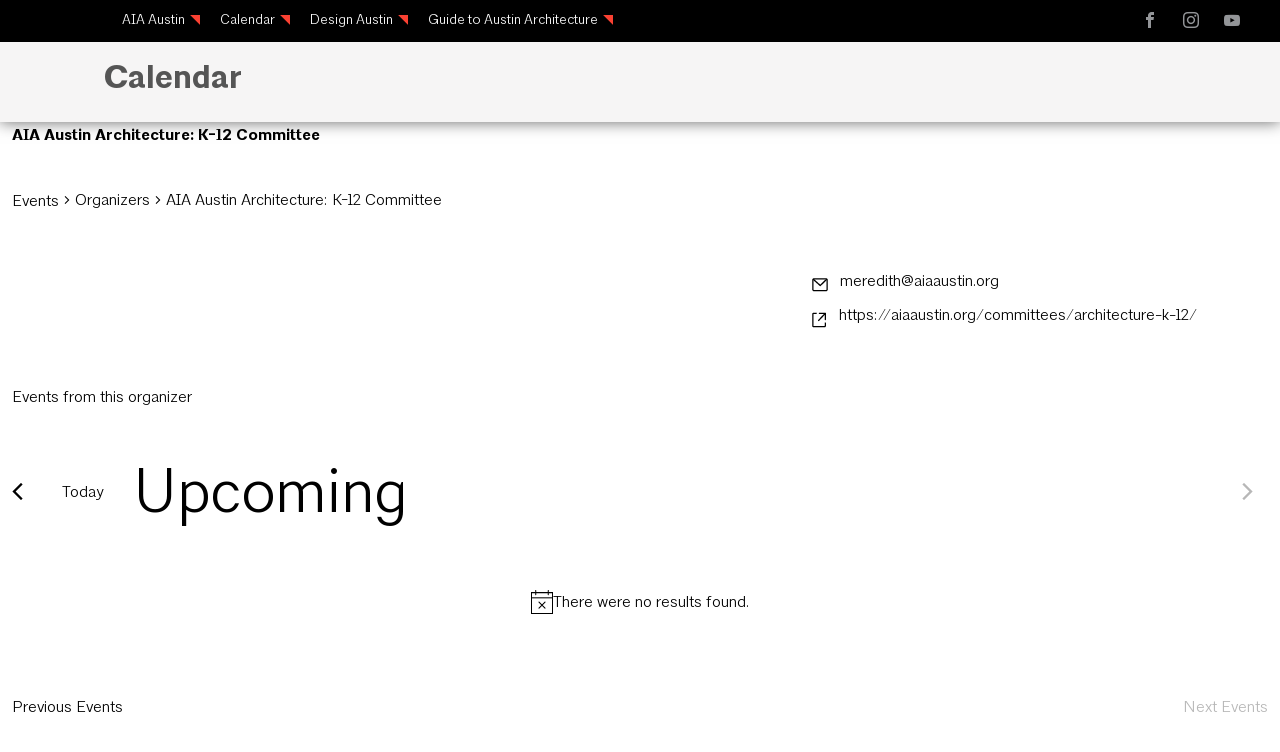

--- FILE ---
content_type: text/html; charset=UTF-8
request_url: https://calendar.aiaaustin.org/organizer/aia-austin-architecture-k-12-committee/
body_size: 8102
content:
<!doctype html>
<html lang="en-US">
  <head>
  <meta charset="utf-8">
  <meta http-equiv="x-ua-compatible" content="ie=edge">
  <meta name="viewport" content="width=device-width, initial-scale=1">
  <title>AIA Austin Architecture: K-12 Committee &#8211; AIA Austin Calendar</title>
<link rel="stylesheet" href="https://calendar.aiaaustin.org/wp-content/plugins/the-events-calendar/vendor/bootstrap-datepicker/css/bootstrap-datepicker.standalone.min.css"><link rel="stylesheet" href="https://calendar.aiaaustin.org/wp-content/plugins/the-events-calendar/common/src/resources/css/variables-skeleton.min.css"><link rel="stylesheet" href="https://calendar.aiaaustin.org/wp-content/plugins/the-events-calendar/common/src/resources/css/common-skeleton.min.css"><link rel="stylesheet" href="https://calendar.aiaaustin.org/wp-content/plugins/the-events-calendar/common/vendor/tooltipster/tooltipster.bundle.min.css"><link rel="stylesheet" href="https://calendar.aiaaustin.org/wp-content/plugins/the-events-calendar/src/resources/css/views-skeleton.min.css"><meta name='robots' content='max-image-preview:large' />
	<style>img:is([sizes="auto" i], [sizes^="auto," i]) { contain-intrinsic-size: 3000px 1500px }</style>
	<link rel="stylesheet" href="https://calendar.aiaaustin.org/wp-content/plugins/events-calendar-pro/src/resources/css/tribe-events-pro-mini-calendar-block.min.css"><link rel="stylesheet" href="https://calendar.aiaaustin.org/wp-content/plugins/events-calendar-pro/src/resources/css/events-single.min.css"><link rel="stylesheet" href="https://calendar.aiaaustin.org/wp-content/plugins/events-calendar-pro/src/resources/css/events-virtual-skeleton.min.css"><style id='classic-theme-styles-inline-css' type='text/css'>
/*! This file is auto-generated */
.wp-block-button__link{color:#fff;background-color:#32373c;border-radius:9999px;box-shadow:none;text-decoration:none;padding:calc(.667em + 2px) calc(1.333em + 2px);font-size:1.125em}.wp-block-file__button{background:#32373c;color:#fff;text-decoration:none}
</style>
<link rel="stylesheet" href="https://calendar.aiaaustin.org/wp-content/themes/aia-cfa-cal/dist/styles/main-0eb2a6afa1.css"><link rel="canonical" href="https://calendar.aiaaustin.org/organizer/aia-austin-architecture-k-12-committee/" />
<meta name="tec-api-version" content="v1"><meta name="tec-api-origin" content="https://calendar.aiaaustin.org"><link rel="alternate" href="https://calendar.aiaaustin.org/wp-json/tribe/events/v1/" /><link rel="apple-touch-icon" sizes="180x180" href="https://calendar.aiaaustin.org/apple-touch-icon.png?v=pzSB3s4u">
<link rel="icon" type="image/png" sizes="32x32" href="https://calendar.aiaaustin.org/favicon-32x32.png?v=pzSB3s4u">
<link rel="icon" type="image/png" sizes="16x16" href="https://calendar.aiaaustin.org/favicon-16x16.png?v=pzSB3s4u">
<link rel="manifest" href="https://calendar.aiaaustin.org/site.webmanifest?v=pzSB3s4u">
<link rel="mask-icon" href="https://calendar.aiaaustin.org/safari-pinned-tab.svg?v=pzSB3s4u" color="#fa4132">
<meta name="msapplication-TileColor" content="#fa4132">
<meta name="theme-color" content="#000000">
</head>
  <body class="wp-singular tribe_organizer-template-default single single-tribe_organizer postid-598 wp-theme-aia-cfa-cal tribe-no-js aia-austin-architecture-k-12-committee">
    <!--[if IE]>
      <div class="alert alert-warning">
        You are using an <strong>outdated</strong> browser. Please <a href="http://browsehappy.com/">upgrade your browser</a> to improve your experience.      </div>
    <![endif]-->
    <div class="wrapper">
    <div class="preheader">
  <nav class="nav-preheader">
        <div id="menu-preheader-navigation-more">
      <button id="sub_burger" class="navbar-toggle collapsed hamburger xhamburger--squeeze" type="button" data-toggle="collapse" data-target="#preheader-submenu" aria-expanded="false" aria-controls="preheader-submenu">
        <span class="hamburger-box">
          <span class="hamburger-inner"></span>
        </span>
      </button>
    </div>
    <ul id="menu-preheader-navigation" class="nav">
            <li class="menu-item menu-aia-austin"><a href="https://aiaaustin.org/">AIA Austin</a></li>
                  <li class="menu-item menu-calendar"><a href="https://calendar.aiaaustin.org/">Calendar</a></li>
                  <li class="menu-item menu-afa"><a href="https://centerfordesignatx.org/">Design Austin</a></li>
                  <li class="menu-item menu-guide"><a href="https://guidetoaustinarchitecture.com/">Guide to Austin Architecture</a></li>
          </ul>
  </nav>
  <div class="social-preheader">
        <ul class="social-icons">
      <li class=""><a href="https://www.facebook.com/AIAAustin/" target="_blank" rel="noopener noreferrer"><span class="webicon webicon-facebook"></span></a></li>
<li class=""><a href="https://www.instagram.com/aiaaustin" target="_blank" rel="noopener noreferrer"><span class="webicon webicon-instagram"></span></a></li>
<li class=""><a href="https://www.youtube.com/channel/UCjwJXI98lHnULg8OgLL09Pg" target="_blank" rel="noopener noreferrer"><span class="webicon webicon-youtube"></span></a></li>
    </ul>
      </div>
</div>
<header class="banner">
  <div class="container-fluid">

    <a class="brand" href="https://calendar.aiaaustin.org/">Calendar</a>
    
    <!-- <button class="navbar-toggle collapsed hamburger hamburger--squeeze" type="button" data-toggle="collapse" data-target="#menu-main-navigation" aria-expanded="false" aria-controls="menu-main-navigation">
      <span class="hamburger-box">
        <span class="hamburger-inner"></span>
      </span>
    </button> -->
    <button id="main_burger" class="navbar-toggle collapsed hamburger hamburger--squeeze" type="button" data-toggle="collapse" data-target="#menu-main-navigation" aria-expanded="false" aria-controls="menu-main-navigation">
      <span class="hamburger-box">
        <span class="hamburger-inner"></span>
      </span>
    </button>

    <nav class="nav-primary">
          </nav>
    
  </div>
</header>
    <div class="wrap container-fluid" role="document">
      <div class="content row justify-content-center">
        <!-- <main class="main"> -->
        				<script>
					document.head.insertAdjacentHTML( 'beforeend', '<meta name="robots" id="tec_noindex" content="noindex, follow" />' );
				</script>
				<div
	 class="tribe-common tribe-events tribe-events-view tribe-events-view--organizer tribe-events-view--list tribe-events-pro" 	data-js="tribe-events-view"
	data-view-rest-url="https://calendar.aiaaustin.org/wp-json/tribe/views/v2/html"
	data-view-rest-method="POST"
	data-view-manage-url="1"
				data-view-breakpoint-pointer="95c9de2b-8779-427d-ab38-43d6f378bb3e"
	>
	<div class="tribe-common-l-container tribe-events-l-container">
		<div
	class="tribe-events-view-loader tribe-common-a11y-hidden"
	role="alert"
	aria-live="polite"
>
	<span class="tribe-events-view-loader__text tribe-common-a11y-visual-hide">
		Loading view.	</span>
	<div class="tribe-events-view-loader__dots tribe-common-c-loader">
		<svg  class="tribe-common-c-svgicon tribe-common-c-svgicon--dot tribe-common-c-loader__dot tribe-common-c-loader__dot--first"  viewBox="0 0 15 15" xmlns="http://www.w3.org/2000/svg"><circle cx="7.5" cy="7.5" r="7.5"/></svg>
		<svg  class="tribe-common-c-svgicon tribe-common-c-svgicon--dot tribe-common-c-loader__dot tribe-common-c-loader__dot--second"  viewBox="0 0 15 15" xmlns="http://www.w3.org/2000/svg"><circle cx="7.5" cy="7.5" r="7.5"/></svg>
		<svg  class="tribe-common-c-svgicon tribe-common-c-svgicon--dot tribe-common-c-loader__dot tribe-common-c-loader__dot--third"  viewBox="0 0 15 15" xmlns="http://www.w3.org/2000/svg"><circle cx="7.5" cy="7.5" r="7.5"/></svg>
	</div>
</div>

		
		<script data-js="tribe-events-view-data" type="application/json">
	{"slug":"organizer","prev_url":"https:\/\/calendar.aiaaustin.org\/organizer\/aia-austin-architecture-k-12-committee\/?eventDisplay=past","next_url":"","view_class":"Tribe\\Events\\Pro\\Views\\V2\\Views\\Organizer_View","view_slug":"organizer","view_label":"Organizer","lookup_folders":{"events-virtual":{"id":"events-virtual","namespace":"events-virtual","priority":10,"path":"\/plugins\/events-calendar-pro\/src\/views"},"plugin":{"id":"plugin","priority":20,"path":"\/plugins\/the-events-calendar\/src\/views\/v2"},"events-pro":{"id":"events-pro","namespace":"events-pro","priority":25,"path":"\/plugins\/events-calendar-pro\/src\/views\/v2"},"common":{"id":"common","priority":100,"path":"\/plugins\/the-events-calendar\/common\/src\/views\/v2"}},"title":"Events \u2013 AIA Austin Calendar","events":[],"url":"https:\/\/calendar.aiaaustin.org\/organizer\/aia-austin-architecture-k-12-committee\/","url_event_date":false,"bar":{"keyword":"","date":""},"today":"2026-01-16 00:00:00","now":"2026-01-16 22:33:35","rest_url":"https:\/\/calendar.aiaaustin.org\/wp-json\/tribe\/views\/v2\/html","rest_method":"POST","rest_nonce":"","should_manage_url":true,"today_url":"https:\/\/calendar.aiaaustin.org\/organizer\/aia-austin-architecture-k-12-committee\/","today_title":"Click to select today's date","today_label":"Today","prev_label":"","next_label":"","date_formats":{"compact":"n\/j\/Y","month_and_year_compact":"n\/Y","month_and_year":"F Y","time_range_separator":" - ","date_time_separator":" @ "},"messages":{"notice":["There were no results found."]},"start_of_week":"0","header_title":"AIA Austin Architecture: K-12 Committee","header_title_element":"h1","content_title":"Events from this organizer","breadcrumbs":[{"link":"https:\/\/calendar.aiaaustin.org","label":"Events"},{"link":"","label":"Organizers"},{"link":"","label":"AIA Austin Architecture: K-12 Committee"}],"before_events":"","after_events":"\n<!--\nThis calendar is powered by The Events Calendar.\nhttp:\/\/evnt.is\/18wn\n-->\n","display_events_bar":false,"disable_event_search":true,"live_refresh":true,"ical":{"display_link":true,"link":{"url":"https:\/\/calendar.aiaaustin.org\/organizer\/aia-austin-architecture-k-12-committee\/?ical=1","text":"Export Events","title":"Use this to share calendar data with Google Calendar, Apple iCal and other compatible apps"}},"container_classes":["tribe-common","tribe-events","tribe-events-view","tribe-events-view--organizer","tribe-events-view--list","tribe-events-pro"],"container_data":[],"is_past":false,"breakpoints":{"xsmall":500,"medium":768,"full":960},"breakpoint_pointer":"95c9de2b-8779-427d-ab38-43d6f378bb3e","is_initial_load":true,"public_views":{"month":{"view_class":"Tribe\\Events\\Views\\V2\\Views\\Month_View","view_url":"https:\/\/calendar.aiaaustin.org\/?eventDisplay=month&tribe_organizer=aia-austin-architecture-k-12-committee&post_type=tribe_events","view_label":"Month"}},"show_latest_past":true,"show_now":true,"now_label":"Upcoming","now_label_mobile":"Upcoming","show_end":false,"selected_start_datetime":"2026-01-16","selected_start_date_mobile":"1\/16\/2026","selected_start_date_label":"January 16","selected_end_datetime":"2026-01-16","selected_end_date_mobile":"1\/16\/2026","selected_end_date_label":"Now","datepicker_date":"1\/16\/2026","subscribe_links":{"gcal":{"block_slug":"hasGoogleCalendar","label":"Google Calendar","single_label":"Add to Google Calendar","visible":true},"ical":{"block_slug":"hasiCal","label":"iCalendar","single_label":"Add to iCalendar","visible":true},"outlook-365":{"block_slug":"hasOutlook365","label":"Outlook 365","single_label":"Outlook 365","visible":true},"outlook-live":{"block_slug":"hasOutlookLive","label":"Outlook Live","single_label":"Outlook Live","visible":true},"ics":{"label":"Export .ics file","single_label":"Export .ics file","visible":true,"block_slug":null},"outlook-ics":{"label":"Export Outlook .ics file","single_label":"Export Outlook .ics file","visible":true,"block_slug":null}},"display_recurring_toggle":false,"_context":{"slug":"organizer"},"text":"Loading...","classes":["tribe-common-c-loader__dot","tribe-common-c-loader__dot--third"]}</script>

		
		
<header  class="tribe-events-header" >
	<div  class="tribe-events-header__messages tribe-events-c-messages tribe-common-b2 tribe-common-c-loader__dot tribe-common-c-loader__dot--third"  >
			<div class="tribe-events-c-messages__message tribe-events-c-messages__message--notice" role="alert">
			<svg  class="tribe-common-c-svgicon tribe-common-c-svgicon--messages-not-found tribe-events-c-messages__message-icon-svg"  viewBox="0 0 21 23" xmlns="http://www.w3.org/2000/svg"><g fill-rule="evenodd"><path d="M.5 2.5h20v20H.5z"/><path stroke-linecap="round" d="M7.583 11.583l5.834 5.834m0-5.834l-5.834 5.834" class="tribe-common-c-svgicon__svg-stroke"/><path stroke-linecap="round" d="M4.5.5v4m12-4v4"/><path stroke-linecap="square" d="M.5 7.5h20"/></g></svg>
			<ul class="tribe-events-c-messages__message-list">
									<li
						class="tribe-events-c-messages__message-list-item"
						 data-key="0" 					>
					There were no results found.					</li>
							</ul>
		</div>
	</div>

	<div  class="tribe-events-header__messages tribe-events-c-messages tribe-common-b2 tribe-events-header__messages--mobile"  >
			<div class="tribe-events-c-messages__message tribe-events-c-messages__message--notice" role="alert">
			<svg  class="tribe-common-c-svgicon tribe-common-c-svgicon--messages-not-found tribe-events-c-messages__message-icon-svg"  viewBox="0 0 21 23" xmlns="http://www.w3.org/2000/svg"><g fill-rule="evenodd"><path d="M.5 2.5h20v20H.5z"/><path stroke-linecap="round" d="M7.583 11.583l5.834 5.834m0-5.834l-5.834 5.834" class="tribe-common-c-svgicon__svg-stroke"/><path stroke-linecap="round" d="M4.5.5v4m12-4v4"/><path stroke-linecap="square" d="M.5 7.5h20"/></g></svg>
			<ul class="tribe-events-c-messages__message-list">
									<li
						class="tribe-events-c-messages__message-list-item"
						 data-key="0" 					>
					There were no results found.					</li>
							</ul>
		</div>
	</div>

	
<div class="tribe-events-header__title">
	<h1 class="tribe-events-header__title-text">
		AIA Austin Architecture: K-12 Committee	</h1>
</div>

	<div class="tribe-events-header__breadcrumbs tribe-events-c-breadcrumbs">
	<ol class="tribe-events-c-breadcrumbs__list">
		
							<li class="tribe-events-c-breadcrumbs__list-item">
	<a
		href="https://calendar.aiaaustin.org"
		class="tribe-events-c-breadcrumbs__list-item-link tribe-common-anchor"
		title=""
		data-js="tribe-events-view-link"
	>
		Events	</a>
	<svg  class="tribe-common-c-svgicon tribe-common-c-svgicon--caret-right tribe-events-c-breadcrumbs__list-item-icon-svg"  xmlns="http://www.w3.org/2000/svg" viewBox="0 0 10 16" aria-hidden="true"><path d="M.3 1.6L1.8.1 9.7 8l-7.9 7.9-1.5-1.5L6.7 8 .3 1.6z"/></svg>
</li>
			
		
							<li class="tribe-events-c-breadcrumbs__list-item">
	<span class="tribe-events-c-breadcrumbs__list-item-text">
		Organizers	</span>
	<svg  class="tribe-common-c-svgicon tribe-common-c-svgicon--caret-right tribe-events-c-breadcrumbs__list-item-icon-svg"  xmlns="http://www.w3.org/2000/svg" viewBox="0 0 10 16" aria-hidden="true"><path d="M.3 1.6L1.8.1 9.7 8l-7.9 7.9-1.5-1.5L6.7 8 .3 1.6z"/></svg>
</li>
			
		
							<li class="tribe-events-c-breadcrumbs__list-item">
	<span class="tribe-events-c-breadcrumbs__list-item-text">
		AIA Austin Architecture: K-12 Committee	</span>
	<svg  class="tribe-common-c-svgicon tribe-common-c-svgicon--caret-right tribe-events-c-breadcrumbs__list-item-icon-svg"  xmlns="http://www.w3.org/2000/svg" viewBox="0 0 10 16" aria-hidden="true"><path d="M.3 1.6L1.8.1 9.7 8l-7.9 7.9-1.5-1.5L6.7 8 .3 1.6z"/></svg>
</li>
			
			</ol>
</div>
<div  class="tribe-events-pro-organizer__meta tribe-common-g-row tribe-events-pro-organizer__meta--has-details" >
	<div class="tec-events-c-view-box-border">
		
					<div  class="tribe-events-pro-organizer__meta-data tribe-common-g-col" >

				<div  class="tribe-events-pro-organizer__meta-row tribe-common-g-row" >

					<div class="tribe-events-pro-organizer__meta-details">

	
	<div class="tribe-events-pro-organizer__meta-email tribe-common-b1 tribe-common-b2--min-medium">
	<svg  class="tribe-common-c-svgicon tribe-common-c-svgicon--mail tribe-events-pro-organizer__meta-email-icon-svg"  viewBox="0 0 18 18" xmlns="http://www.w3.org/2000/svg"><path d="M1.405 1.405l7.87 7.043 7.313-7.051" stroke-width="1.5" stroke-linecap="round" stroke-linejoin="round" class="tribe-common-c-svgicon__svg-stroke"/><path clip-rule="evenodd" d="M1 2.38v10.482c0 .762.618 1.38 1.38 1.38h13.24a1.38 1.38 0 001.38-1.38V2.38A1.38 1.38 0 0015.62 1H2.38A1.38 1.38 0 001 2.38z" stroke-width="1.5" stroke-linecap="round" stroke-linejoin="round" class="tribe-common-c-svgicon__svg-stroke"/></svg>
	<a
		href="mailto:&#109;ere&#100;&#105;&#116;h&#064;&#097;ia&#097;&#117;&#115;&#116;&#105;n.&#111;rg"
		class="tribe-events-pro-organizer__meta-email-link tribe-common-anchor"
	>&#109;ere&#100;&#105;&#116;h&#064;&#097;ia&#097;&#117;&#115;&#116;&#105;n.&#111;rg</a>
</div>

	<div class="tribe-events-pro-organizer__meta-website tribe-common-b1 tribe-common-b2--min-medium">
	<svg  class="tribe-common-c-svgicon tribe-common-c-svgicon--website tribe-events-pro-organizer__meta-website-icon-svg"  viewBox="0 0 16 18" xmlns="http://www.w3.org/2000/svg"><path d="M14.531 1.5l-7.5 8M7.969 1.5h6.562v7M4.219 1.5H1.406c-.517 0-.937.448-.937 1v13c0 .552.42 1 .937 1h12.188c.517 0 .937-.448.937-1v-3" stroke-width="1.5" stroke-linecap="round" stroke-linejoin="round" class="tribe-common-c-svgicon__svg-stroke"/></svg>
	<a
		href="https://aiaaustin.org/committees/architecture-k-12/"
		class="tribe-events-pro-organizer__meta-website-link tribe-common-anchor"
	>https://aiaaustin.org/committees/architecture-k-12/</a>
</div>

</div>

					
					
				</div>

			</div>
			</div>
</div>

	
	
<div class="tribe-events-header__content-title">
	<span class="tribe-events-header__content-title-text tribe-common-h7 tribe-common-h3--min-medium tribe-common-h--alt">
		Events from this organizer	</span>
</div>

	<div class="tribe-events-c-top-bar tribe-events-header__top-bar">

	<nav class="tribe-events-c-top-bar__nav tribe-common-a11y-hidden">
	<ul class="tribe-events-c-top-bar__nav-list">
		<li class="tribe-events-c-top-bar__nav-list-item">
	<a
		href="https://calendar.aiaaustin.org/organizer/aia-austin-architecture-k-12-committee/?eventDisplay=past"
		class="tribe-common-c-btn-icon tribe-common-c-btn-icon--caret-left tribe-events-c-top-bar__nav-link tribe-events-c-top-bar__nav-link--prev"
		aria-label="Previous Events"
		title="Previous Events"
		data-js="tribe-events-view-link"
	>
		<svg  class="tribe-common-c-svgicon tribe-common-c-svgicon--caret-left tribe-common-c-btn-icon__icon-svg tribe-events-c-top-bar__nav-link-icon-svg"  xmlns="http://www.w3.org/2000/svg" viewBox="0 0 10 16" aria-hidden="true"><path d="M9.7 14.4l-1.5 1.5L.3 8 8.2.1l1.5 1.5L3.3 8l6.4 6.4z"/></svg>
	</a>
</li>

		<li class="tribe-events-c-top-bar__nav-list-item">
	<button
		class="tribe-common-c-btn-icon tribe-common-c-btn-icon--caret-right tribe-events-c-top-bar__nav-link tribe-events-c-top-bar__nav-link--next"
		aria-label="Next Events"
		title="Next Events"
		disabled
	>
		<svg  class="tribe-common-c-svgicon tribe-common-c-svgicon--caret-right tribe-common-c-btn-icon__icon-svg tribe-events-c-top-bar__nav-link-icon-svg"  xmlns="http://www.w3.org/2000/svg" viewBox="0 0 10 16" aria-hidden="true"><path d="M.3 1.6L1.8.1 9.7 8l-7.9 7.9-1.5-1.5L6.7 8 .3 1.6z"/></svg>
	</button>
</li>
	</ul>
</nav>

	<a
	href="https://calendar.aiaaustin.org/organizer/aia-austin-architecture-k-12-committee/"
	class="tribe-common-c-btn-border-small tribe-events-c-top-bar__today-button tribe-common-a11y-hidden"
	data-js="tribe-events-view-link"
	aria-label="Click to select today&#039;s date"
	title="Click to select today&#039;s date"
>
	Today</a>

	<div class="tribe-events-c-top-bar__datepicker">
	<button
		class="tribe-common-c-btn__clear tribe-common-h3 tribe-common-h--alt tribe-events-c-top-bar__datepicker-button"
		data-js="tribe-events-top-bar-datepicker-button"
		type="button"
		aria-label="Click to toggle datepicker"
		title="Click to toggle datepicker"
	>
		<time
			datetime="2026-01-16"
			class="tribe-events-c-top-bar__datepicker-time"
		>
							<span class="tribe-events-c-top-bar__datepicker-mobile">
					Upcoming				</span>
				<span class="tribe-events-c-top-bar__datepicker-desktop tribe-common-a11y-hidden">
					Upcoming				</span>
					</time>
				<svg  class="tribe-common-c-svgicon tribe-common-c-svgicon--caret-down tribe-events-c-top-bar__datepicker-button-icon-svg"  viewBox="0 0 10 7" xmlns="http://www.w3.org/2000/svg" aria-hidden="true"><path fill-rule="evenodd" clip-rule="evenodd" d="M1.008.609L5 4.6 8.992.61l.958.958L5 6.517.05 1.566l.958-.958z" class="tribe-common-c-svgicon__svg-fill"/></svg>
	</button>
	<label
		class="tribe-events-c-top-bar__datepicker-label tribe-common-a11y-visual-hide"
		for="tribe-events-top-bar-date"
	>
		Select date.	</label>
	<input
		type="text"
		class="tribe-events-c-top-bar__datepicker-input tribe-common-a11y-visual-hide"
		data-js="tribe-events-top-bar-date"
		id="tribe-events-top-bar-date"
		name="tribe-events-views[tribe-bar-date]"
		value="1/16/2026"
		tabindex="-1"
		autocomplete="off"
		readonly="readonly"
	/>
	<div class="tribe-events-c-top-bar__datepicker-container" data-js="tribe-events-top-bar-datepicker-container"></div>
	<template class="tribe-events-c-top-bar__datepicker-template-prev-icon">
		<svg  class="tribe-common-c-svgicon tribe-common-c-svgicon--caret-left tribe-events-c-top-bar__datepicker-nav-icon-svg"  xmlns="http://www.w3.org/2000/svg" viewBox="0 0 10 16" aria-hidden="true"><path d="M9.7 14.4l-1.5 1.5L.3 8 8.2.1l1.5 1.5L3.3 8l6.4 6.4z"/></svg>
	</template>
	<template class="tribe-events-c-top-bar__datepicker-template-next-icon">
		<svg  class="tribe-common-c-svgicon tribe-common-c-svgicon--caret-right tribe-events-c-top-bar__datepicker-nav-icon-svg"  xmlns="http://www.w3.org/2000/svg" viewBox="0 0 10 16" aria-hidden="true"><path d="M.3 1.6L1.8.1 9.7 8l-7.9 7.9-1.5-1.5L6.7 8 .3 1.6z"/></svg>
	</template>
</div>

	<div class="tribe-events-c-top-bar__actions tribe-common-a11y-hidden">
	</div>

</div>
</header>

		
		<div class="tribe-events-calendar-list">

			
		</div>

		<nav class="tribe-events-calendar-list-nav tribe-events-c-nav">
	<ul class="tribe-events-c-nav__list">
		<li class="tribe-events-c-nav__list-item tribe-events-c-nav__list-item--prev">
	<a
		href="https://calendar.aiaaustin.org/organizer/aia-austin-architecture-k-12-committee/?eventDisplay=past"
		rel="prev"
		class="tribe-events-c-nav__prev tribe-common-b2 tribe-common-b1--min-medium"
		data-js="tribe-events-view-link"
		aria-label="Previous Events"
		title="Previous Events"
	>
		<svg  class="tribe-common-c-svgicon tribe-common-c-svgicon--caret-left tribe-events-c-nav__prev-icon-svg"  xmlns="http://www.w3.org/2000/svg" viewBox="0 0 10 16" aria-hidden="true"><path d="M9.7 14.4l-1.5 1.5L.3 8 8.2.1l1.5 1.5L3.3 8l6.4 6.4z"/></svg>
		<span class="tribe-events-c-nav__prev-label">
			Previous <span class="tribe-events-c-nav__prev-label-plural tribe-common-a11y-visual-hide">Events</span>		</span>
	</a>
</li>

		<li class="tribe-events-c-nav__list-item tribe-events-c-nav__list-item--today">
	<a
		href="https://calendar.aiaaustin.org/organizer/aia-austin-architecture-k-12-committee/"
		class="tribe-events-c-nav__today tribe-common-b2"
		data-js="tribe-events-view-link"
		aria-label="Click to select today&#039;s date"
		title="Click to select today&#039;s date"
	>
		Today	</a>
</li>

		<li class="tribe-events-c-nav__list-item tribe-events-c-nav__list-item--next">
	<button
		class="tribe-events-c-nav__next tribe-common-b2 tribe-common-b1--min-medium"
		aria-label="Next Events"
		title="Next Events"
		disabled
	>
		<span class="tribe-events-c-nav__next-label">
			Next <span class="tribe-events-c-nav__next-label-plural tribe-common-a11y-visual-hide">Events</span>		</span>
		<svg  class="tribe-common-c-svgicon tribe-common-c-svgicon--caret-right tribe-events-c-nav__next-icon-svg"  xmlns="http://www.w3.org/2000/svg" viewBox="0 0 10 16" aria-hidden="true"><path d="M.3 1.6L1.8.1 9.7 8l-7.9 7.9-1.5-1.5L6.7 8 .3 1.6z"/></svg>
	</button>
</li>
	</ul>
</nav>

		<div class="tribe-events-c-subscribe-dropdown__container">
	<div class="tribe-events-c-subscribe-dropdown">
		<div class="tribe-common-c-btn-border tribe-events-c-subscribe-dropdown__button">
			<button
				class="tribe-events-c-subscribe-dropdown__button-text tribe-common-c-btn--clear"
				aria-expanded="false"
				aria-controls="tribe-events-subscribe-dropdown-content"
				aria-label=""
			>
				Subscribe to calendar			</button>
			<svg  class="tribe-common-c-svgicon tribe-common-c-svgicon--caret-down tribe-events-c-subscribe-dropdown__button-icon"  viewBox="0 0 10 7" xmlns="http://www.w3.org/2000/svg" aria-hidden="true"><path fill-rule="evenodd" clip-rule="evenodd" d="M1.008.609L5 4.6 8.992.61l.958.958L5 6.517.05 1.566l.958-.958z" class="tribe-common-c-svgicon__svg-fill"/></svg>
		</div>
		<div id="tribe-events-c-subscribe-dropdown-content" class="tribe-events-c-subscribe-dropdown__content">
			<ul class="tribe-events-c-subscribe-dropdown__list">
									
<li class="tribe-events-c-subscribe-dropdown__list-item">
	<a
		href="https://www.google.com/calendar/render?cid=webcal%3A%2F%2Fcalendar.aiaaustin.org%2F%3Fical%3D1%26eventDisplay%3Dlist"
		class="tribe-events-c-subscribe-dropdown__list-item-link"
		target="_blank"
		rel="noopener noreferrer nofollow noindex"
	>
		Google Calendar	</a>
</li>
									
<li class="tribe-events-c-subscribe-dropdown__list-item">
	<a
		href="webcal://calendar.aiaaustin.org/?ical=1&#038;eventDisplay=list"
		class="tribe-events-c-subscribe-dropdown__list-item-link"
		target="_blank"
		rel="noopener noreferrer nofollow noindex"
	>
		iCalendar	</a>
</li>
									
<li class="tribe-events-c-subscribe-dropdown__list-item">
	<a
		href="https://outlook.office.com/owa?path=/calendar/action/compose&#038;rru=addsubscription&#038;url=webcal%3A%2F%2Fcalendar.aiaaustin.org%2F%3Fical%3D1%26eventDisplay%3Dlist&#038;name=AIA+Austin+Calendar+Events+–+AIA+Austin+Calendar"
		class="tribe-events-c-subscribe-dropdown__list-item-link"
		target="_blank"
		rel="noopener noreferrer nofollow noindex"
	>
		Outlook 365	</a>
</li>
									
<li class="tribe-events-c-subscribe-dropdown__list-item">
	<a
		href="https://outlook.live.com/owa?path=/calendar/action/compose&#038;rru=addsubscription&#038;url=webcal%3A%2F%2Fcalendar.aiaaustin.org%2F%3Fical%3D1%26eventDisplay%3Dlist&#038;name=AIA+Austin+Calendar+Events+–+AIA+Austin+Calendar"
		class="tribe-events-c-subscribe-dropdown__list-item-link"
		target="_blank"
		rel="noopener noreferrer nofollow noindex"
	>
		Outlook Live	</a>
</li>
									
<li class="tribe-events-c-subscribe-dropdown__list-item">
	<a
		href="https://calendar.aiaaustin.org/organizer/aia-austin-architecture-k-12-committee/?ical=1"
		class="tribe-events-c-subscribe-dropdown__list-item-link"
		target="_blank"
		rel="noopener noreferrer nofollow noindex"
	>
		Export .ics file	</a>
</li>
									
<li class="tribe-events-c-subscribe-dropdown__list-item">
	<a
		href="https://calendar.aiaaustin.org/organizer/aia-austin-architecture-k-12-committee/?outlook-ical=1"
		class="tribe-events-c-subscribe-dropdown__list-item-link"
		target="_blank"
		rel="noopener noreferrer nofollow noindex"
	>
		Export Outlook .ics file	</a>
</li>
							</ul>
		</div>
	</div>
</div>

		<div class="tribe-events-after-html">
	
<!--
This calendar is powered by The Events Calendar.
http://evnt.is/18wn
-->
</div>

	</div>
</div>

<script class="tribe-events-breakpoints">
	( function () {
		var completed = false;

		function initBreakpoints() {
			if ( completed ) {
				// This was fired already and completed no need to attach to the event listener.
				document.removeEventListener( 'DOMContentLoaded', initBreakpoints );
				return;
			}

			if ( 'undefined' === typeof window.tribe ) {
				return;
			}

			if ( 'undefined' === typeof window.tribe.events ) {
				return;
			}

			if ( 'undefined' === typeof window.tribe.events.views ) {
				return;
			}

			if ( 'undefined' === typeof window.tribe.events.views.breakpoints ) {
				return;
			}

			if ( 'function' !== typeof (window.tribe.events.views.breakpoints.setup) ) {
				return;
			}

			var container = document.querySelectorAll( '[data-view-breakpoint-pointer="95c9de2b-8779-427d-ab38-43d6f378bb3e"]' );
			if ( ! container ) {
				return;
			}

			window.tribe.events.views.breakpoints.setup( container );
			completed = true;
			// This was fired already and completed no need to attach to the event listener.
			document.removeEventListener( 'DOMContentLoaded', initBreakpoints );
		}

		// Try to init the breakpoints right away.
		initBreakpoints();
		document.addEventListener( 'DOMContentLoaded', initBreakpoints );
	})();
</script>
<script data-js='tribe-events-view-nonce-data' type='application/json'>{"_tec_view_rest_nonce_primary":"1c9412a28e","_tec_view_rest_nonce_secondary":""}</script>        <!-- </main> --><!-- /.main -->
              </div><!-- /.content -->
    </div><!-- /.wrap -->
    <footer class="content-info">
  <div class="container-fluid">

    <div class="row justify-content-center">
      <div class="col-12 col-xl-10">

        <div class="row footer-row">

          <div class="col-12 col-lg-6">
            
            <h2 class="footer-logo">AIA Austin Calendar</h2>

            <p class="contact-info">801 W 12th St, Austin, TX 78701&nbsp; | &nbsp;512 452 4332<br>M-Th 8:30am–6:00pm | F 8:30am–12:00pm</p>

                        <ul class="social-icons">
              <li class=""><a href="https://www.facebook.com/AIAAustin/" target="_blank" rel="noopener noreferrer"><span class="webicon webicon-facebook"></span></a></li>
<li class=""><a href="https://www.instagram.com/aiaaustin" target="_blank" rel="noopener noreferrer"><span class="webicon webicon-instagram"></span></a></li>
<li class=""><a href="https://www.youtube.com/channel/UCjwJXI98lHnULg8OgLL09Pg" target="_blank" rel="noopener noreferrer"><span class="webicon webicon-youtube"></span></a></li>
            </ul>
            
          </div>
          
          <div class="col-12 col-lg-6">
            
            <a href="https://visitor.r20.constantcontact.com/manage/optin?v=0019_l7KhBeOJeBpFaEhweOFx9JvRCZWREYw_VFV0kBUSvt1FHorYXrdFvtJnjUETOIFu78PXaKl-rOJ7BPiP25Y2eR9H2piG97EDREDH8kLmQ%3D" class="btn btn-block btn-red" target="_blank">Newsletter & Committee Sign-Up</a>

          </div>
          
          <div class="col-12">
            <nav class="nav-footer">
                          </nav>

          </div>

        </div><!-- // END row -->

        <p class="legal">
          &copy; 2026 AIA Austin Calendar. All Rights Reserved.
        </p>

      </div>
    </div>

  </div>
</footer><script type="speculationrules">
{"prefetch":[{"source":"document","where":{"and":[{"href_matches":"\/*"},{"not":{"href_matches":["\/wp-*.php","\/wp-admin\/*","\/wp-content\/uploads\/*","\/wp-content\/*","\/wp-content\/plugins\/*","\/wp-content\/themes\/aia-cfa-cal\/*","\/*\\?(.+)"]}},{"not":{"selector_matches":"a[rel~=\"nofollow\"]"}},{"not":{"selector_matches":".no-prefetch, .no-prefetch a"}}]},"eagerness":"conservative"}]}
</script>
		<script>
		( function ( body ) {
			'use strict';
			body.className = body.className.replace( /\btribe-no-js\b/, 'tribe-js' );
		} )( document.body );
		</script>
		<script> /* <![CDATA[ */var tribe_l10n_datatables = {"aria":{"sort_ascending":": activate to sort column ascending","sort_descending":": activate to sort column descending"},"length_menu":"Show _MENU_ entries","empty_table":"No data available in table","info":"Showing _START_ to _END_ of _TOTAL_ entries","info_empty":"Showing 0 to 0 of 0 entries","info_filtered":"(filtered from _MAX_ total entries)","zero_records":"No matching records found","search":"Search:","all_selected_text":"All items on this page were selected. ","select_all_link":"Select all pages","clear_selection":"Clear Selection.","pagination":{"all":"All","next":"Next","previous":"Previous"},"select":{"rows":{"0":"","_":": Selected %d rows","1":": Selected 1 row"}},"datepicker":{"dayNames":["Sunday","Monday","Tuesday","Wednesday","Thursday","Friday","Saturday"],"dayNamesShort":["Sun","Mon","Tue","Wed","Thu","Fri","Sat"],"dayNamesMin":["S","M","T","W","T","F","S"],"monthNames":["January","February","March","April","May","June","July","August","September","October","November","December"],"monthNamesShort":["January","February","March","April","May","June","July","August","September","October","November","December"],"monthNamesMin":["Jan","Feb","Mar","Apr","May","Jun","Jul","Aug","Sep","Oct","Nov","Dec"],"nextText":"Next","prevText":"Prev","currentText":"Today","closeText":"Done","today":"Today","clear":"Clear"}};/* ]]> */ </script><link rel="stylesheet" href="https://calendar.aiaaustin.org/wp-content/plugins/events-calendar-pro/src/resources/css/views-skeleton.min.css"><script src="https://calendar.aiaaustin.org/wp-includes/js/jquery/jquery.min.js"></script><script src="https://calendar.aiaaustin.org/wp-includes/js/jquery/jquery-migrate.min.js"></script><script src="https://calendar.aiaaustin.org/wp-content/plugins/the-events-calendar/common/src/resources/js/tribe-common.min.js"></script><script src="https://calendar.aiaaustin.org/wp-content/plugins/the-events-calendar/src/resources/js/views/breakpoints.min.js"></script><script src="https://calendar.aiaaustin.org/wp-content/plugins/the-events-calendar/src/resources/js/views/viewport.min.js"></script><script src="https://calendar.aiaaustin.org/wp-content/plugins/the-events-calendar/src/resources/js/views/accordion.min.js"></script><script src="https://calendar.aiaaustin.org/wp-content/plugins/the-events-calendar/src/resources/js/views/month-mobile-events.min.js"></script><script src="https://calendar.aiaaustin.org/wp-content/plugins/the-events-calendar/vendor/bootstrap-datepicker/js/bootstrap-datepicker.min.js"></script><script src="https://calendar.aiaaustin.org/wp-content/plugins/the-events-calendar/src/resources/js/views/events-bar.min.js"></script><script src="https://calendar.aiaaustin.org/wp-content/plugins/the-events-calendar/src/resources/js/views/multiday-events.min.js"></script><script src="https://calendar.aiaaustin.org/wp-content/plugins/the-events-calendar/common/vendor/tooltipster/tooltipster.bundle.min.js"></script><script src="https://calendar.aiaaustin.org/wp-content/plugins/the-events-calendar/src/resources/js/views/tooltip.min.js"></script><script src="https://calendar.aiaaustin.org/wp-content/plugins/the-events-calendar/src/resources/js/views/month-grid.min.js"></script><script src="https://calendar.aiaaustin.org/wp-content/plugins/the-events-calendar/src/resources/js/views/view-selector.min.js"></script><script src="https://calendar.aiaaustin.org/wp-content/plugins/the-events-calendar/src/resources/js/views/ical-links.min.js"></script><script src="https://calendar.aiaaustin.org/wp-content/plugins/the-events-calendar/src/resources/js/views/navigation-scroll.min.js"></script><script src="https://calendar.aiaaustin.org/wp-content/plugins/the-events-calendar/src/resources/js/views/events-bar-inputs.min.js"></script><script src="https://calendar.aiaaustin.org/wp-content/plugins/the-events-calendar/src/resources/js/views/datepicker.min.js"></script><script src="https://calendar.aiaaustin.org/wp-content/plugins/events-calendar-pro/src/resources/js/views/tooltip-pro.min.js"></script><script src="https://calendar.aiaaustin.org/wp-content/plugins/events-calendar-pro/src/resources/js/views/toggle-recurrence.min.js"></script><script src="https://calendar.aiaaustin.org/wp-content/plugins/events-calendar-pro/src/resources/js/views/multiday-events-pro.min.js"></script><script src="https://calendar.aiaaustin.org/wp-content/plugins/events-calendar-pro/src/resources/js/views/map-no-venue-modal.min.js"></script><script src="https://calendar.aiaaustin.org/wp-content/plugins/events-calendar-pro/src/resources/js/views/datepicker-pro.min.js"></script><script src="https://calendar.aiaaustin.org/wp-content/plugins/events-calendar-pro/vendor/swiper/dist/js/swiper.min.js"></script><script src="https://calendar.aiaaustin.org/wp-content/plugins/events-calendar-pro/src/resources/js/views/map-provider-google-maps.min.js"></script><script src="https://calendar.aiaaustin.org/wp-content/plugins/events-calendar-pro/src/resources/js/views/map-events.min.js"></script><script src="https://calendar.aiaaustin.org/wp-includes/js/jquery/ui/core.min.js"></script><script src="https://calendar.aiaaustin.org/wp-includes/js/jquery/ui/mouse.min.js"></script><script src="https://calendar.aiaaustin.org/wp-includes/js/jquery/ui/draggable.min.js"></script><script src="https://calendar.aiaaustin.org/wp-content/plugins/events-calendar-pro/vendor/nanoscroller/jquery.nanoscroller.min.js"></script><script src="https://calendar.aiaaustin.org/wp-content/plugins/events-calendar-pro/src/resources/js/views/map-events-scroller.min.js"></script><script src="https://calendar.aiaaustin.org/wp-content/plugins/events-calendar-pro/src/resources/js/views/week-event-link.min.js"></script><script src="https://calendar.aiaaustin.org/wp-content/plugins/events-calendar-pro/src/resources/js/views/week-grid-scroller.min.js"></script><script src="https://calendar.aiaaustin.org/wp-content/plugins/events-calendar-pro/src/resources/js/views/week-day-selector.min.js"></script><script src="https://calendar.aiaaustin.org/wp-content/plugins/events-calendar-pro/src/resources/js/views/week-multiday-toggle.min.js"></script><script src="https://calendar.aiaaustin.org/wp-content/themes/aia-cfa-cal/dist/scripts/main-4093de59f3.js"></script><script src="https://calendar.aiaaustin.org/wp-content/plugins/the-events-calendar/common/src/resources/js/utils/query-string.min.js"></script><script src="https://calendar.aiaaustin.org/wp-content/plugins/the-events-calendar/common/src/resources/js/underscore-before.js"></script><script src="https://calendar.aiaaustin.org/wp-includes/js/underscore.min.js"></script><script src="https://calendar.aiaaustin.org/wp-content/plugins/the-events-calendar/common/src/resources/js/underscore-after.js"></script><script defer src="https://calendar.aiaaustin.org/wp-content/plugins/the-events-calendar/src/resources/js/views/manager.min.js"></script>    </div>
  <script>(function(){function c(){var b=a.contentDocument||a.contentWindow.document;if(b){var d=b.createElement('script');d.innerHTML="window.__CF$cv$params={r:'9bf3229f7ecf0acb',t:'MTc2ODYyNDQxNS4wMDAwMDA='};var a=document.createElement('script');a.nonce='';a.src='/cdn-cgi/challenge-platform/scripts/jsd/main.js';document.getElementsByTagName('head')[0].appendChild(a);";b.getElementsByTagName('head')[0].appendChild(d)}}if(document.body){var a=document.createElement('iframe');a.height=1;a.width=1;a.style.position='absolute';a.style.top=0;a.style.left=0;a.style.border='none';a.style.visibility='hidden';document.body.appendChild(a);if('loading'!==document.readyState)c();else if(window.addEventListener)document.addEventListener('DOMContentLoaded',c);else{var e=document.onreadystatechange||function(){};document.onreadystatechange=function(b){e(b);'loading'!==document.readyState&&(document.onreadystatechange=e,c())}}}})();</script></body>
</html>


--- FILE ---
content_type: application/javascript; charset=UTF-8
request_url: https://calendar.aiaaustin.org/cdn-cgi/challenge-platform/scripts/jsd/main.js
body_size: 8629
content:
window._cf_chl_opt={AKGCx8:'b'};~function(D7,RM,Rp,RZ,Rm,Rf,Rl,RC,D1,D3){D7=I,function(y,T,Dp,D6,R,D){for(Dp={y:272,T:471,R:455,D:321,W:316,b:257,g:239,o:258,z:336,e:422,x:291},D6=I,R=y();!![];)try{if(D=parseInt(D6(Dp.y))/1+-parseInt(D6(Dp.T))/2*(-parseInt(D6(Dp.R))/3)+-parseInt(D6(Dp.D))/4*(parseInt(D6(Dp.W))/5)+-parseInt(D6(Dp.b))/6*(parseInt(D6(Dp.g))/7)+-parseInt(D6(Dp.o))/8+parseInt(D6(Dp.z))/9*(parseInt(D6(Dp.e))/10)+parseInt(D6(Dp.x))/11,T===D)break;else R.push(R.shift())}catch(W){R.push(R.shift())}}(H,186481),RM=this||self,Rp=RM[D7(302)],RZ={},RZ[D7(412)]='o',RZ[D7(430)]='s',RZ[D7(320)]='u',RZ[D7(364)]='z',RZ[D7(391)]='n',RZ[D7(341)]='I',RZ[D7(233)]='b',Rm=RZ,RM[D7(470)]=function(y,T,R,D,Dj,DV,DA,DI,W,o,z,x,L,O,Y){if(Dj={y:234,T:335,R:335,D:429,W:242,b:483,g:329,o:326,z:388,e:326,x:323,a:282,L:330,O:344,n:270,Y:370,d:467,i:353},DV={y:293,T:438,R:330,D:335,W:332,b:312},DA={y:376,T:442,R:482,D:445},DI=D7,W={'whNxp':function(i,N){return i<N},'xsRdB':function(i,N){return i===N},'mbShP':function(i,N){return i+N},'fXYhu':DI(Dj.y),'rBxlj':function(i,N){return i+N},'TmELQ':function(i,N){return i+N},'pcvBn':function(i,N,s){return i(N,s)}},W[DI(Dj.T)](null,T)||W[DI(Dj.R)](void 0,T))return D;for(o=RX(T),y[DI(Dj.D)][DI(Dj.W)]&&(o=o[DI(Dj.b)](y[DI(Dj.D)][DI(Dj.W)](T))),o=y[DI(Dj.g)][DI(Dj.o)]&&y[DI(Dj.z)]?y[DI(Dj.g)][DI(Dj.e)](new y[(DI(Dj.z))](o)):function(i,DT,N){for(DT=DI,i[DT(DV.y)](),N=0;W[DT(DV.T)](N,i[DT(DV.R)]);W[DT(DV.D)](i[N],i[W[DT(DV.W)](N,1)])?i[DT(DV.b)](N+1,1):N+=1);return i}(o),z='nAsAaAb'.split('A'),z=z[DI(Dj.x)][DI(Dj.a)](z),x=0;x<o[DI(Dj.L)];L=o[x],O=RQ(y,T,L),z(O)?(Y=O==='s'&&!y[DI(Dj.O)](T[L]),W[DI(Dj.n)]===R+L?g(W[DI(Dj.Y)](R,L),O):Y||g(W[DI(Dj.d)](R,L),T[L])):W[DI(Dj.i)](g,R+L,O),x++);return D;function g(i,N,Dy){Dy=DI,Object[Dy(DA.y)][Dy(DA.T)][Dy(DA.R)](D,N)||(D[N]=[]),D[N][Dy(DA.D)](i)}},Rf=D7(306)[D7(363)](';'),Rl=Rf[D7(323)][D7(282)](Rf),RM[D7(463)]=function(y,T,W7,DR,R,D,W,x,g,o){for(W7={y:279,T:263,R:288,D:330,W:358,b:276,g:243,o:346,z:344,e:234,x:395,a:383,L:385,O:285,n:247,Y:445,d:274},DR=D7,R={'EHsTN':function(z,L){return z===L},'cfQLP':function(z,x,L){return z(x,L)},'iwvda':function(z,L){return z+L},'tpeyp':function(z,L){return z<L},'DlFPN':function(z,L){return L===z},'DQuir':DR(W7.y),'tuLUp':function(z,L){return L===z},'RVTeP':function(z,x){return z(x)}},D=Object[DR(W7.T)](T),W=0;R[DR(W7.R)](W,D[DR(W7.D)]);W++)if(R[DR(W7.W)](DR(W7.b),R[DR(W7.g)]))x=R[DR(W7.o)]('s',Y)&&!W[DR(W7.z)](i[N]),DR(W7.e)===s+B?h(S+G,P):x||R[DR(W7.x)](J,R[DR(W7.a)](x,D),M[Z]);else if(g=D[W],R[DR(W7.L)]('f',g)&&(g='N'),y[g]){for(o=0;o<T[D[W]][DR(W7.D)];-1===y[g][DR(W7.O)](T[D[W]][o])&&(R[DR(W7.n)](Rl,T[D[W]][o])||y[g][DR(W7.Y)]('o.'+T[D[W]][o])),o++);}else y[g]=T[D[W]][DR(W7.d)](function(x){return'o.'+x})},RC=null,D1=D0(),D3=function(bN,bi,bY,bn,bO,bL,DN,T,R,D,W){return bN={y:374,T:484,R:298,D:236,W:413,b:308,g:458},bi={y:232,T:382,R:275,D:426,W:363,b:369,g:399,o:477,z:448,e:448,x:457,a:382,L:445,O:337,n:413,Y:450,d:314,i:300,N:382,s:297,B:425,h:356,S:313,G:382,P:287,J:286,v:318,c:289,M:254,Z:445},bY={y:327,T:330},bn={y:304,T:330,R:254,D:376,W:442,b:482,g:482,o:442,z:478,e:424,x:314,a:466,L:331,O:371,n:445,Y:365,d:366,i:241,N:366,s:387,B:445,h:392,S:420,G:445,P:382,J:445,v:382,c:473,M:442,Z:482,m:284,k:298,Q:374,X:319,f:439,l:439,U:399,C:435,K:445,E:331,A:435,V:451,j:445,F:483,H0:263,H1:427,H2:294,H3:281,H4:351,H5:445,H6:448,H7:331,H8:252,H9:267,HH:246,HI:382,Hy:477,HT:472,HR:253,HD:445,HW:365,Hb:389,Hr:445,Hg:289},bO={y:271,T:432},bL={y:271,T:254},DN=D7,T={'ZEWWx':DN(bN.y),'UwoZj':function(b,g){return b<g},'GYAYe':function(b,g){return b!==g},'puSbs':DN(bN.T),'cagaO':function(b,g){return b<g},'WcKGY':function(b,g){return b(g)},'WpeFd':function(b,g){return b<<g},'OqKWq':function(b,g){return b-g},'TFlLd':function(b,g){return b-g},'MdZGI':function(b,g){return g|b},'vPEZA':function(b,g){return b==g},'DHvvk':function(b,g){return b(g)},'wCRcc':DN(bN.R),'bsNYc':function(b,g){return b>g},'aXfjU':function(b,g){return b<g},'UoXlj':function(b,g){return g==b},'QavJL':function(b,g){return b-g},'GEVeN':function(b,g){return b|g},'NfTES':function(b,g){return b==g},'zJjHE':function(b,g){return b-g},'kVXmj':function(b,g){return b(g)},'WlJWR':function(b,g){return g|b},'nhvCn':function(b,g){return b&g},'Mqqxu':function(b,g){return b-g},'eAwOW':function(b,g){return g&b},'HrFQP':function(b,g){return b==g},'knaoF':function(b,g){return b-g},'PDtkb':function(b,g){return b|g},'itYrQ':function(b,g){return b==g},'zwNtb':function(b,g){return b>g},'zQywV':function(b,g){return g!=b},'irQkP':DN(bN.D),'pHcEd':function(b,g){return b*g},'fZeya':function(b,g){return b(g)},'qAcYQ':DN(bN.W),'dHHZh':function(b,g){return b==g},'JjEsh':function(b,g){return g!=b},'VidlQ':function(b,g){return g&b},'PySWT':function(b,g){return b==g},'NKsgp':function(b,g){return b(g)},'xyXzb':function(b,g){return b*g},'tDRmF':function(b,g){return b(g)}},R=String[DN(bN.b)],D={'h':function(b,Ds,g,o){return Ds=DN,g={},g[Ds(bO.y)]=T[Ds(bO.T)],o=g,b==null?'':D.g(b,6,function(z,DB){return DB=Ds,o[DB(bL.y)][DB(bL.T)](z)})},'g':function(o,z,x,Dw,L,O,Y,i,N,s,B,S,G,P,J,M,Z,U,C,K,Q){if(Dw=DN,o==null)return'';for(O={},Y={},i='',N=2,s=3,B=2,S=[],G=0,P=0,J=0;T[Dw(bn.y)](J,o[Dw(bn.T)]);J+=1)if(M=o[Dw(bn.R)](J),Object[Dw(bn.D)][Dw(bn.W)][Dw(bn.b)](O,M)||(O[M]=s++,Y[M]=!0),Z=i+M,Object[Dw(bn.D)][Dw(bn.W)][Dw(bn.g)](O,Z))i=Z;else{if(Object[Dw(bn.D)][Dw(bn.o)][Dw(bn.g)](Y,i)){if(T[Dw(bn.z)](T[Dw(bn.e)],T[Dw(bn.e)]))return U=3600,C=D(),K=W[Dw(bn.x)](P[Dw(bn.a)]()/1e3),K-C>U?![]:!![];else{if(256>i[Dw(bn.L)](0)){for(L=0;T[Dw(bn.O)](L,B);G<<=1,z-1==P?(P=0,S[Dw(bn.n)](T[Dw(bn.Y)](x,G)),G=0):P++,L++);for(Q=i[Dw(bn.L)](0),L=0;8>L;G=T[Dw(bn.d)](G,1)|1.52&Q,P==T[Dw(bn.i)](z,1)?(P=0,S[Dw(bn.n)](x(G)),G=0):P++,Q>>=1,L++);}else{for(Q=1,L=0;L<B;G=T[Dw(bn.N)](G,1)|Q,P==T[Dw(bn.s)](z,1)?(P=0,S[Dw(bn.B)](x(G)),G=0):P++,Q=0,L++);for(Q=i[Dw(bn.L)](0),L=0;16>L;G=T[Dw(bn.h)](T[Dw(bn.d)](G,1),Q&1.6),T[Dw(bn.S)](P,z-1)?(P=0,S[Dw(bn.G)](x(G)),G=0):P++,Q>>=1,L++);}N--,N==0&&(N=Math[Dw(bn.P)](2,B),B++),delete Y[i]}}else for(Q=O[i],L=0;T[Dw(bn.O)](L,B);G=T[Dw(bn.d)](G,1)|1.31&Q,z-1==P?(P=0,S[Dw(bn.J)](x(G)),G=0):P++,Q>>=1,L++);i=(N--,0==N&&(N=Math[Dw(bn.v)](2,B),B++),O[Z]=s++,T[Dw(bn.c)](String,M))}if(i!==''){if(Object[Dw(bn.D)][Dw(bn.M)][Dw(bn.Z)](Y,i)){if(T[Dw(bn.m)]!==Dw(bn.k))return Dw(bn.Q)[Dw(bn.R)](T);else{if(T[Dw(bn.X)](256,i[Dw(bn.L)](0))){if(Dw(bn.f)===Dw(bn.l)){for(L=0;T[Dw(bn.U)](L,B);G<<=1,T[Dw(bn.C)](P,z-1)?(P=0,S[Dw(bn.K)](x(G)),G=0):P++,L++);for(Q=i[Dw(bn.E)](0),L=0;8>L;G=G<<1|1&Q,T[Dw(bn.A)](P,T[Dw(bn.V)](z,1))?(P=0,S[Dw(bn.j)](x(G)),G=0):P++,Q>>=1,L++);}else{for(K=[];z!==null;K=K[Dw(bn.F)](o[Dw(bn.H0)](z)),B=x[Dw(bn.H1)](K));return K}}else{for(Q=1,L=0;L<B;G=T[Dw(bn.H2)](G<<1.22,Q),T[Dw(bn.H3)](P,T[Dw(bn.H4)](z,1))?(P=0,S[Dw(bn.H5)](T[Dw(bn.H6)](x,G)),G=0):P++,Q=0,L++);for(Q=i[Dw(bn.H7)](0),L=0;16>L;G=T[Dw(bn.H8)](G<<1,T[Dw(bn.H9)](Q,1)),P==T[Dw(bn.HH)](z,1)?(P=0,S[Dw(bn.j)](x(G)),G=0):P++,Q>>=1,L++);}N--,0==N&&(N=Math[Dw(bn.HI)](2,B),B++),delete Y[i]}}else for(Q=O[i],L=0;L<B;G=G<<1|T[Dw(bn.Hy)](Q,1),T[Dw(bn.HT)](P,T[Dw(bn.HR)](z,1))?(P=0,S[Dw(bn.HD)](T[Dw(bn.HW)](x,G)),G=0):P++,Q>>=1,L++);N--,T[Dw(bn.HT)](0,N)&&B++}for(Q=2,L=0;T[Dw(bn.y)](L,B);G=T[Dw(bn.Hb)](G<<1,T[Dw(bn.H9)](Q,1)),P==z-1?(P=0,S[Dw(bn.Hr)](x(G)),G=0):P++,Q>>=1,L++);for(;;)if(G<<=1,z-1==P){S[Dw(bn.HD)](T[Dw(bn.H6)](x,G));break}else P++;return S[Dw(bn.Hg)]('')},'j':function(b,bt,Dh){return bt={y:331},Dh=DN,T[Dh(bY.y)](null,b)?'':''==b?null:D.i(b[Dh(bY.T)],32768,function(o,DS){return DS=Dh,b[DS(bt.y)](o)})},'i':function(o,z,x,DG,L,O,Y,i,N,s,B,S,G,P,J,M,Z,C,Q,X,U,E){for(DG=DN,L={'oWAcq':function(K,E){return K(E)}},O=[],Y=4,i=4,N=3,s=[],G=x(0),P=z,J=1,B=0;T[DG(bi.y)](3,B);O[B]=B,B+=1);for(M=0,Z=Math[DG(bi.T)](2,2),S=1;T[DG(bi.R)](S,Z);)for(Q=T[DG(bi.D)][DG(bi.W)]('|'),X=0;!![];){switch(Q[X++]){case'0':M|=T[DG(bi.b)](T[DG(bi.g)](0,U)?1:0,S);continue;case'1':P>>=1;continue;case'2':U=T[DG(bi.o)](G,P);continue;case'3':P==0&&(P=z,G=T[DG(bi.z)](x,J++));continue;case'4':S<<=1;continue}break}switch(M){case 0:for(M=0,Z=Math[DG(bi.T)](2,8),S=1;S!=Z;U=P&G,P>>=1,P==0&&(P=z,G=T[DG(bi.e)](x,J++)),M|=(0<U?1:0)*S,S<<=1);C=T[DG(bi.x)](R,M);break;case 1:for(M=0,Z=Math[DG(bi.a)](2,16),S=1;S!=Z;U=G&P,P>>=1,0==P&&(P=z,G=T[DG(bi.z)](x,J++)),M|=(0<U?1:0)*S,S<<=1);C=T[DG(bi.x)](R,M);break;case 2:return''}for(B=O[3]=C,s[DG(bi.L)](C);;)if(T[DG(bi.O)]!==DG(bi.n))return E=D[DG(bi.Y)],W[DG(bi.d)](+L[DG(bi.i)](J,E.t));else{if(J>o)return'';for(M=0,Z=Math[DG(bi.N)](2,N),S=1;Z!=S;U=G&P,P>>=1,T[DG(bi.s)](0,P)&&(P=z,G=x(J++)),M|=(0<U?1:0)*S,S<<=1);switch(C=M){case 0:for(M=0,Z=Math[DG(bi.T)](2,8),S=1;T[DG(bi.B)](S,Z);U=T[DG(bi.h)](G,P),P>>=1,T[DG(bi.S)](0,P)&&(P=z,G=x(J++)),M|=S*(0<U?1:0),S<<=1);O[i++]=R(M),C=i-1,Y--;break;case 1:for(M=0,Z=Math[DG(bi.G)](2,16),S=1;Z!=S;U=G&P,P>>=1,P==0&&(P=z,G=T[DG(bi.P)](x,J++)),M|=T[DG(bi.J)](0<U?1:0,S),S<<=1);O[i++]=T[DG(bi.v)](R,M),C=i-1,Y--;break;case 2:return s[DG(bi.c)]('')}if(Y==0&&(Y=Math[DG(bi.a)](2,N),N++),O[C])C=O[C];else if(i===C)C=B+B[DG(bi.M)](0);else return null;s[DG(bi.Z)](C),O[i++]=B+C[DG(bi.M)](0),Y--,B=C,0==Y&&(Y=Math[DG(bi.a)](2,N),N++)}}},W={},W[DN(bN.g)]=D.h,W}(),D4();function Rq(WL,Dg,y,T,R){if(WL={y:450,T:378,R:259,D:322,W:411,b:292,g:445,o:481,z:331,e:443,x:418,a:380,L:391,O:322},Dg=D7,y={'bzoBU':function(D,W){return D<W},'DNsXF':function(D,W){return D==W},'wtVyx':function(D,W){return D-W},'qDOmK':function(D,W){return D(W)},'dqTEf':function(D,W){return D<<W},'sqmxX':function(D,W){return D-W},'PKRvJ':function(D,W){return D!==W}},T=RM[Dg(WL.y)],!T){if(Dg(WL.T)===Dg(WL.R)){for(m=0;y[Dg(WL.D)](k,Q);f<<=1,y[Dg(WL.W)](l,y[Dg(WL.b)](U,1))?(C=0,K[Dg(WL.g)](y[Dg(WL.o)](E,A)),V=0):j++,X++);for(F=H0[Dg(WL.z)](0),H1=0;8>H2;H4=y[Dg(WL.e)](H5,1)|1.2&H6,H7==y[Dg(WL.x)](H8,1)?(H9=0,HH[Dg(WL.g)](y[Dg(WL.o)](HI,Hy)),HT=0):HR++,HD>>=1,H3++);}else return null}return R=T.i,y[Dg(WL.a)](typeof R,Dg(WL.L))||y[Dg(WL.O)](R,30)?null:R}function D2(D,W,WX,Di,b,g,o,z,x,a,L,O,n,Y,d){if(WX={y:245,T:453,R:244,D:465,W:474,b:363,g:317,o:360,z:384,e:381,x:278,a:458,L:269,O:340,n:450,Y:240,d:230,i:311,N:338,s:311,B:414,h:338,S:324,G:338,P:479,J:295,v:464,c:405,M:386,Z:394,m:261,k:446,Q:401},Di=D7,b={'nVXNU':function(i,N){return i(N)},'ifZpP':Di(WX.y),'AQaZI':function(i,N){return i+N}},!b[Di(WX.T)](RA,0))return![];o=(g={},g[Di(WX.R)]=D,g[Di(WX.D)]=W,g);try{for(z=Di(WX.W)[Di(WX.b)]('|'),x=0;!![];){switch(z[x++]){case'0':a={},a[Di(WX.g)]=o,a[Di(WX.o)]=Y,a[Di(WX.z)]=Di(WX.e),O[Di(WX.x)](D3[Di(WX.a)](a));continue;case'1':O[Di(WX.L)](b[Di(WX.O)],d);continue;case'2':L=RM[Di(WX.n)];continue;case'3':O=new RM[(Di(WX.Y))]();continue;case'4':O[Di(WX.d)]=function(){};continue;case'5':Y=(n={},n[Di(WX.i)]=RM[Di(WX.N)][Di(WX.s)],n[Di(WX.B)]=RM[Di(WX.h)][Di(WX.B)],n[Di(WX.S)]=RM[Di(WX.G)][Di(WX.S)],n[Di(WX.P)]=RM[Di(WX.h)][Di(WX.J)],n[Di(WX.v)]=D1,n);continue;case'6':O[Di(WX.c)]=2500;continue;case'7':d=b[Di(WX.M)](Di(WX.Z)+RM[Di(WX.N)][Di(WX.m)]+Di(WX.k),L.r)+Di(WX.Q);continue}break}}catch(i){}}function D5(D,W,bX,DM,b,g,o,z){if(bX={y:485,T:357,R:409,D:440,W:249,b:384,g:462,o:345,z:248,e:328,x:384,a:345,L:251,O:444,n:328},DM=D7,b={},b[DM(bX.y)]=DM(bX.T),b[DM(bX.R)]=DM(bX.D),g=b,!D[DM(bX.W)])return;W===g[DM(bX.y)]?(o={},o[DM(bX.b)]=DM(bX.D),o[DM(bX.g)]=D.r,o[DM(bX.o)]=DM(bX.T),RM[DM(bX.z)][DM(bX.e)](o,'*')):(z={},z[DM(bX.x)]=g[DM(bX.R)],z[DM(bX.g)]=D.r,z[DM(bX.a)]=DM(bX.L),z[DM(bX.O)]=W,RM[DM(bX.z)][DM(bX.n)](z,'*'))}function RK(Wn,Do,T,R){return Wn={y:447},Do=D7,T={},T[Do(Wn.y)]=function(D,W){return D!==W},R=T,R[Do(Wn.y)](Rq(),null)}function RA(T,WB,Dx,R,D){return WB={y:452,T:452,R:419},Dx=D7,R={},R[Dx(WB.y)]=function(W,b){return W<b},D=R,D[Dx(WB.T)](Math[Dx(WB.R)](),T)}function RV(Ww,Da,y){return Ww={y:450,T:314},Da=D7,y=RM[Da(Ww.y)],Math[Da(Ww.T)](+atob(y.t))}function Rk(T,R,DZ,D8,D,W){return DZ={y:256,T:334,R:428,D:376,W:449,b:482,g:285,o:256},D8=D7,D={},D[D8(DZ.y)]=D8(DZ.T),W=D,R instanceof T[D8(DZ.R)]&&0<T[D8(DZ.R)][D8(DZ.D)][D8(DZ.W)][D8(DZ.b)](R)[D8(DZ.g)](W[D8(DZ.o)])}function D0(WZ,Dd){return WZ={y:260},Dd=D7,crypto&&crypto[Dd(WZ.y)]?crypto[Dd(WZ.y)]():''}function H(bf){return bf='xhr-error,oWAcq,SGRGU,document,oFWcv,UwoZj,UtxEv,_cf_chl_opt;JJgc4;PJAn2;kJOnV9;IWJi4;OHeaY1;DqMg0;FKmRv9;LpvFx1;cAdz2;PqBHf2;nFZCC5;ddwW5;pRIb1;rxvNi8;RrrrA2;erHi9,onload,fromCharCode,FNAum,http-code:,CnwA5,splice,PySWT,floor,BoKCB,55NWXxKE,errorInfoObject,tDRmF,bsNYc,undefined,99812GxRzPj,bzoBU,includes,LRmiB4,onerror,from,itYrQ,postMessage,Array,length,charCodeAt,mbShP,BEDdh,[native code],xsRdB,54aTWHfQ,qAcYQ,_cf_chl_opt,/jsd/oneshot/d251aa49a8a3/0.7017707309107375:1768623130:SxkdCv8pHocwDUUQldgAxaa2ez3rUMvd5760UXt39Q0/,ifZpP,bigint,readyState,ltzXk,isNaN,event,EHsTN,body,createElement,bcLXR,function,zJjHE,iframe,pcvBn,rhitX,MFXfG,VidlQ,success,DlFPN,OPlBL,chctx,wxQBs,OfdiD,split,symbol,WcKGY,WpeFd,XlzSS,error on cf_chl_props,pHcEd,rBxlj,cagaO,addEventListener,TsKdV,Vtixc3bvFNz0fL-9Qh7mZjA8SO4IwdXDn1oseTHkGYMCKJ6qurEWpg+Rly5UaP2$B,UogyT,prototype,contentWindow,IpUui,LBShs,PKRvJ,jsd,pow,iwvda,source,tuLUp,AQaZI,TFlLd,Set,PDtkb,NKtGU,number,MdZGI,pAzMS,/cdn-cgi/challenge-platform/h/,cfQLP,jwcWT,status,NhOjx,aXfjU,navigator,/invisible/jsd,AbCiv,stringify,href,timeout,reBwF,VjifS,onzBZ,WRrDd,PzZkx,DNsXF,object,BQtrV,SSTpq3,ZWFLZ,onreadystatechange,display: none,sqmxX,random,vPEZA,OLMLo,7160JEvzBY,catch,puSbs,JjEsh,irQkP,getPrototypeOf,Function,Object,string,log,ZEWWx,CmcYh,gGVWg,UoXlj,JZvDg,ckguH,whNxp,fKWVw,cloudflare-invisible,LYnTq,hasOwnProperty,dqTEf,detail,push,/b/ov1/0.7017707309107375:1768623130:SxkdCv8pHocwDUUQldgAxaa2ez3rUMvd5760UXt39Q0/,qoPVa,kVXmj,toString,__CF$cv$params,QavJL,BDKHF,nVXNU,SnCwU,106884FbMwip,wDjoX,fZeya,fEfC,loading,yFRBo,location,sid,rxvNi8,JBxy9,TYlZ6,now,TmELQ,nCMrK,rgLDz,pRIb1,16aDNklz,HrFQP,DHvvk,2|7|3|1|6|4|5|0,tabIndex,wWBFO,eAwOW,GYAYe,pkLOA2,contentDocument,qDOmK,call,concat,KeAZB,qkNwr,XbngY,ontimeout,appendChild,zwNtb,boolean,d.cookie,PNYBz,2|1|3|0|4,JUFsK,clientInformation,315ckugiH,XMLHttpRequest,OqKWq,getOwnPropertyNames,DQuir,AdeF3,POST,Mqqxu,RVTeP,parent,api,isArray,error,WlJWR,knaoF,charAt,dgxNQ,stfSM,834WayNai,2833360jefqQf,dfHSB,randomUUID,AKGCx8,EAigq,keys,Oqqsa,CmSXj,DOMContentLoaded,nhvCn,wYLWS,open,fXYhu,aQeIt,353995huPgjx,removeChild,map,zQywV,unovA,zaGrp,send,OjuiQ,tHnuW,NfTES,bind,style,wCRcc,indexOf,xyXzb,NKsgp,tpeyp,join,gVqFS,1958814jbnLnp,wtVyx,sort,GEVeN,aUjz8,OVSbL,dHHZh,PVDKu'.split(','),H=function(){return bf},H()}function D4(bQ,bk,bZ,DP,y,T,R,D,W){if(bQ={y:262,T:459,R:235,D:450,W:469,b:235,g:434,o:342,z:459,e:280,x:372,a:361,L:361,O:301,n:454,Y:305,d:445,i:331,N:393,s:373,B:375,h:460,S:445,G:372,P:266,J:416},bk={y:262,T:255,R:280,D:434,W:342,b:264,g:416},bZ={y:402,T:436,R:280,D:421},DP=D7,y={'zaGrp':function(b,g,o){return b(g,o)},'tHnuW':function(b){return b()},'OLMLo':function(b,g){return b(g)},'SGRGU':function(b,g){return b<g},'SnCwU':function(b,g){return g|b},'UtxEv':function(b,g){return b<<g},'pAzMS':function(b,g){return b>g},'TsKdV':function(b,g){return g|b},'UogyT':function(b,g){return b<<g},'yFRBo':function(b,g){return b-g},'dgxNQ':DP(bQ.y),'gGVWg':function(b,g){return b!==g},'Oqqsa':DP(bQ.T),'rgLDz':DP(bQ.R)},T=RM[DP(bQ.D)],!T)return;if(!Rj())return y[DP(bQ.W)]===DP(bQ.b);if(R=![],D=function(bp,DJ){if(bp={y:277},DJ=DP,!R){if(DJ(bZ.y)===DJ(bZ.T))D=W[b];else{if(R=!![],!y[DJ(bZ.R)](Rj))return;y[DJ(bZ.D)](Ru,function(o,Dv){Dv=DJ,y[Dv(bp.y)](D5,T,o)})}}},y[DP(bQ.g)](Rp[DP(bQ.o)],DP(bQ.z)))y[DP(bQ.e)](D);else if(RM[DP(bQ.x)]){if(DP(bQ.a)!==DP(bQ.L)){for(f=1,l=0;y[DP(bQ.O)](U,C);E=y[DP(bQ.n)](y[DP(bQ.Y)](A,1),V),j==F-1?(H0=0,H1[DP(bQ.d)](H2(H3)),H4=0):H5++,H6=0,K++);for(H7=H8[DP(bQ.i)](0),H9=0;y[DP(bQ.N)](16,HH);Hy=y[DP(bQ.s)](y[DP(bQ.B)](HT,1),HR&1.52),HD==y[DP(bQ.h)](HW,1)?(Hb=0,Hr[DP(bQ.S)](Hg(Ho)),He=0):Hx++,Ha>>=1,HI++);}else Rp[DP(bQ.G)](DP(bQ.P),D)}else W=Rp[DP(bQ.J)]||function(){},Rp[DP(bQ.J)]=function(Dc){if(Dc=DP,Dc(bk.y)===y[Dc(bk.T)])y[Dc(bk.R)](W),y[Dc(bk.D)](Rp[Dc(bk.W)],y[Dc(bk.b)])&&(Rp[Dc(bk.g)]=W,D());else return![]}}function RQ(T,R,D,Df,D9,W,g,o,z){g=(Df={y:333,T:265,R:396,D:315,W:412,b:290,g:350,o:390,z:437,e:486,x:290,a:423,L:423,O:329,n:250,Y:329,d:390,i:437,N:290},D9=D7,W={},W[D9(Df.y)]=D9(Df.T),W[D9(Df.R)]=function(e,L){return e==L},W[D9(Df.D)]=D9(Df.W),W[D9(Df.b)]=D9(Df.g),W[D9(Df.o)]=function(e,L){return e===L},W[D9(Df.z)]=function(e,L){return e==L},W);try{o=R[D]}catch(e){return g[D9(Df.y)]!==D9(Df.e)?'i':null}if(null==o)return void 0===o?'u':'x';if(g[D9(Df.R)](g[D9(Df.D)],typeof o))try{if(g[D9(Df.R)](g[D9(Df.x)],typeof o[D9(Df.a)]))return o[D9(Df.L)](function(){}),'p'}catch(L){}return T[D9(Df.O)][D9(Df.n)](o)?'a':o===T[D9(Df.Y)]?'D':g[D9(Df.d)](!0,o)?'T':!1===o?'F':(z=typeof o,g[D9(Df.i)](g[D9(Df.N)],z)?Rk(T,o)?'N':'f':Rm[z]||'?')}function RE(WN,Wi,Dz,y,T){if(WN={y:309,T:410,R:406,D:268,W:408},Wi={y:406,T:354,R:433},Dz=D7,y={'reBwF':function(R,D){return R===D},'rhitX':Dz(WN.y),'CmcYh':Dz(WN.T),'wYLWS':function(R,D,W){return R(D,W)},'onzBZ':function(R,D){return R*D}},T=Rq(),y[Dz(WN.R)](T,null))return;RC=(RC&&clearTimeout(RC),y[Dz(WN.D)](setTimeout,function(De){if(De=Dz,y[De(Wi.y)](y[De(Wi.T)],y[De(Wi.R)]))return;else Ru()},y[Dz(WN.W)](T,1e3)))}function Ru(y,Wb,WW,Db,T,R){Wb={y:350,T:343,R:368},WW={y:379,T:296,R:355},Db=D7,T={'LBShs':function(D,W){return W===D},'OVSbL':Db(Wb.y),'MFXfG':function(D,W){return D(W)},'ltzXk':function(D,W,b){return D(W,b)}},R=RU(),RF(R.r,function(D,Dr){Dr=Db,T[Dr(WW.y)](typeof y,T[Dr(WW.T)])&&T[Dr(WW.R)](y,D),RE()}),R.e&&T[Db(Wb.T)](D2,Db(Wb.R),R.e)}function RU(Wy,DD,R,D,W,b,g,WI,a,L,O,o){R=(Wy={y:359,T:417,R:400,D:480,W:476,b:348,g:352,o:283,z:237,e:475,x:347,a:231,L:377,O:349,n:238,Y:367,d:456,i:407,N:347,s:273,B:441,h:459,S:416},DD=D7,{'wWBFO':DD(Wy.y),'JUFsK':DD(Wy.T),'bcLXR':function(z,x,a,L,O){return z(x,a,L,O)},'XlzSS':DD(Wy.R),'wDjoX':function(z,x,a,L,O){return z(x,a,L,O)},'VjifS':DD(Wy.D)});try{if(R[DD(Wy.W)]===DD(Wy.y))return D=Rp[DD(Wy.b)](DD(Wy.g)),D[DD(Wy.o)]=R[DD(Wy.z)],D[DD(Wy.e)]='-1',Rp[DD(Wy.x)][DD(Wy.a)](D),W=D[DD(Wy.L)],b={},b=R[DD(Wy.O)](pRIb1,W,W,'',b),b=pRIb1(W,W[DD(Wy.n)]||W[R[DD(Wy.Y)]],'n.',b),b=R[DD(Wy.d)](pRIb1,W,D[R[DD(Wy.i)]],'d.',b),Rp[DD(Wy.N)][DD(Wy.s)](D),g={},g.r=b,g.e=null,g;else WI={y:342,T:441,R:416},a={},a[DD(Wy.B)]=DD(Wy.h),L=a,O=b[DD(Wy.S)]||function(){},g[DD(Wy.S)]=function(DW){DW=DD,O(),O[DW(WI.y)]!==L[DW(WI.T)]&&(O[DW(WI.R)]=O,n())}}catch(x){return o={},o.r={},o.e=x,o}}function RF(y,T,Wp,WM,Wc,Wv,DO,R,D,W,b){Wp={y:245,T:450,R:431,D:338,W:240,b:269,g:398,o:394,z:261,e:339,x:249,a:405,L:230,O:307,n:325,Y:461,d:404,i:461,N:249,s:278,B:458,h:403},WM={y:299},Wc={y:397,T:357,R:362,D:310},Wv={y:303,T:405},DO=D7,R={'oFWcv':function(g,o){return g(o)},'OfdiD':function(g,o){return g+o},'NhOjx':DO(Wp.y)},D=RM[DO(Wp.T)],console[DO(Wp.R)](RM[DO(Wp.D)]),W=new RM[(DO(Wp.W))](),W[DO(Wp.b)](R[DO(Wp.g)],DO(Wp.o)+RM[DO(Wp.D)][DO(Wp.z)]+DO(Wp.e)+D.r),D[DO(Wp.x)]&&(W[DO(Wp.a)]=5e3,W[DO(Wp.L)]=function(Dn){Dn=DO,R[Dn(Wv.y)](T,Dn(Wv.T))}),W[DO(Wp.O)]=function(Dt){Dt=DO,W[Dt(Wc.y)]>=200&&W[Dt(Wc.y)]<300?T(Dt(Wc.T)):T(R[Dt(Wc.R)](Dt(Wc.D),W[Dt(Wc.y)]))},W[DO(Wp.n)]=function(DY){DY=DO,T(DY(WM.y))},b={'t':RV(),'lhr':Rp[DO(Wp.Y)]&&Rp[DO(Wp.Y)][DO(Wp.d)]?Rp[DO(Wp.i)][DO(Wp.d)]:'','api':D[DO(Wp.N)]?!![]:![],'c':RK(),'payload':y},W[DO(Wp.s)](D3[DO(Wp.B)](JSON[DO(Wp.h)](b)))}function Rj(WG,DL,y,T,R,D){return WG={y:468,T:314,R:466,D:415},DL=D7,y={'nCMrK':function(W){return W()},'ZWFLZ':function(W,b){return W>b}},T=3600,R=y[DL(WG.y)](RV),D=Math[DL(WG.T)](Date[DL(WG.R)]()/1e3),y[DL(WG.D)](D-R,T)?![]:!![]}function I(y,T,R,D){return y=y-230,R=H(),D=R[y],D}function RX(y,Dl,DH,T){for(Dl={y:483,T:263,R:427},DH=D7,T=[];null!==y;T=T[DH(Dl.y)](Object[DH(Dl.T)](y)),y=Object[DH(Dl.R)](y));return T}}()

--- FILE ---
content_type: application/javascript
request_url: https://calendar.aiaaustin.org/wp-content/themes/aia-cfa-cal/dist/scripts/main-4093de59f3.js
body_size: 45033
content:
!function(e,t){"object"==typeof exports&&"undefined"!=typeof module?module.exports=t():"function"==typeof define&&define.amd?define(t):(e="undefined"!=typeof globalThis?globalThis:e||self).bootstrap=t()}(this,function(){"use strict";const I=1e3,j="transitionend",W=t=>{let n=t.getAttribute("data-bs-target");if(!n||"#"===n){let e=t.getAttribute("href");if(!e||!e.includes("#")&&!e.startsWith("."))return null;e.includes("#")&&!e.startsWith("#")&&(e="#"+e.split("#")[1]),n=e&&"#"!==e?e.trim():null}return n},R=e=>{e=W(e);return e&&document.querySelector(e)?e:null},r=e=>{e=W(e);return e?document.querySelector(e):null},H=e=>{e.dispatchEvent(new Event(j))},o=e=>!(!e||"object"!=typeof e)&&void 0!==(e=void 0!==e.jquery?e[0]:e).nodeType,s=e=>o(e)?e.jquery?e[0]:e:"string"==typeof e&&0<e.length?document.querySelector(e):null,i=e=>{if(!o(e)||0===e.getClientRects().length)return!1;var t="visible"===getComputedStyle(e).getPropertyValue("visibility"),n=e.closest("details:not([open])");if(n&&n!==e){e=e.closest("summary");if(e&&e.parentNode!==n)return!1;if(null===e)return!1}return t},a=e=>!e||e.nodeType!==Node.ELEMENT_NODE||(!!e.classList.contains("disabled")||(void 0!==e.disabled?e.disabled:e.hasAttribute("disabled")&&"false"!==e.getAttribute("disabled"))),F=e=>{return document.documentElement.attachShadow?"function"==typeof e.getRootNode?(t=e.getRootNode())instanceof ShadowRoot?t:null:e instanceof ShadowRoot?e:e.parentNode?F(e.parentNode):null:null;var t},V=()=>{},U=e=>{e.offsetHeight},z=()=>window.jQuery&&!document.body.hasAttribute("data-bs-no-jquery")?window.jQuery:null,G=[],l=()=>"rtl"===document.documentElement.dir;var e=i=>{var e;e=()=>{const e=z();if(e){const t=i.NAME,n=e.fn[t];e.fn[t]=i.jQueryInterface,e.fn[t].Constructor=i,e.fn[t].noConflict=()=>(e.fn[t]=n,i.jQueryInterface)}},"loading"===document.readyState?(G.length||document.addEventListener("DOMContentLoaded",()=>{for(const e of G)e()}),G.push(e)):e()};const c=e=>{"function"==typeof e&&e()},B=(n,i,e=!0)=>{if(e){e=(e=>{if(!e)return 0;let{transitionDuration:t,transitionDelay:n}=window.getComputedStyle(e);var e=Number.parseFloat(t),i=Number.parseFloat(n);return e||i?(t=t.split(",")[0],n=n.split(",")[0],(Number.parseFloat(t)+Number.parseFloat(n))*I):0})(i)+5;let t=!1;const s=({target:e})=>{e===i&&(t=!0,i.removeEventListener(j,s),c(n))};i.addEventListener(j,s),setTimeout(()=>{t||H(i)},e)}else c(n)},q=(e,t,n,i)=>{var s=e.length;let r=e.indexOf(t);return-1===r?!n&&i?e[s-1]:e[0]:(r+=n?1:-1,i&&(r=(r+s)%s),e[Math.max(0,Math.min(r,s-1))])},$=/[^.]*(?=\..*)\.|.*/,Z=/\..*/,Q=/::\d+$/,X={};let K=1;const J={mouseenter:"mouseover",mouseleave:"mouseout"},ee=new Set(["click","dblclick","mouseup","mousedown","contextmenu","mousewheel","DOMMouseScroll","mouseover","mouseout","mousemove","selectstart","selectend","keydown","keypress","keyup","orientationchange","touchstart","touchmove","touchend","touchcancel","pointerdown","pointermove","pointerup","pointerleave","pointercancel","gesturestart","gesturechange","gestureend","focus","blur","change","reset","select","submit","focusin","focusout","load","unload","beforeunload","resize","move","DOMContentLoaded","readystatechange","error","abort","scroll"]);function te(e,t){return t&&t+"::"+K++||e.uidEvent||K++}function ne(e){var t=te(e);return e.uidEvent=t,X[t]=X[t]||{},X[t]}function ie(e,t,n=null){return Object.values(e).find(e=>e.callable===t&&e.delegationSelector===n)}function se(e,t,n){var i="string"==typeof t,t=!i&&t||n;let s=ae(e);return[i,t,s=ee.has(s)?s:e]}function re(i,s,r,o,a){if("string"==typeof s&&i){let[e,t,n]=se(s,r,o);var l;s in J&&(t=(l=t,function(e){if(!e.relatedTarget||e.relatedTarget!==e.delegateTarget&&!e.delegateTarget.contains(e.relatedTarget))return l.call(this,e)}));const m=ne(i),p=m[n]||(m[n]={}),_=ie(p,t,e?r:null);if(_)_.oneOff=_.oneOff&&a;else{var c,u,h,d,f,o=te(t,s.replace($,""));const g=e?(h=i,d=r,f=t,function t(n){var i=h.querySelectorAll(d);for(let e=n["target"];e&&e!==this;e=e.parentNode)for(const s of i)if(s===e)return le(n,{delegateTarget:e}),t.oneOff&&y.off(h,n.type,d,f),f.apply(e,[n])}):(c=i,u=t,function e(t){return le(t,{delegateTarget:c}),e.oneOff&&y.off(c,t.type,u),u.apply(c,[t])});g.delegationSelector=e?r:null,g.callable=t,g.oneOff=a,g.uidEvent=o,p[o]=g,i.addEventListener(n,g,e)}}}function oe(e,t,n,i,s){i=ie(t[n],i,s);i&&(e.removeEventListener(n,i,Boolean(s)),delete t[n][i.uidEvent])}function ae(e){return e=e.replace(Z,""),J[e]||e}const y={on(e,t,n,i){re(e,t,n,i,!1)},one(e,t,n,i){re(e,t,n,i,!0)},off(e,t,n,i){if("string"==typeof t&&e){var[i,s,r]=se(t,n,i),o=r!==t,a=ne(e),l=a[r]||{},c=t.startsWith(".");if(void 0!==s)return Object.keys(l).length?void oe(e,a,r,s,i?n:null):void 0;if(c)for(const g of Object.keys(a)){u=p=m=f=d=h=void 0;var u,h=e,d=a,f=g,m=t.slice(1),p=d[f]||{};for(const y of Object.keys(p))y.includes(m)&&oe(h,d,f,(u=p[y]).callable,u.delegationSelector)}for(const v of Object.keys(l)){var _=v.replace(Q,"");o&&!t.includes(_)||oe(e,a,r,(_=l[v]).callable,_.delegationSelector)}}},trigger(e,t,n){if("string"!=typeof t||!e)return null;const i=z();let s=null,r=!0,o=!0,a=!1,l=(t!==ae(t)&&i&&(s=i.Event(t,n),i(e).trigger(s),r=!s.isPropagationStopped(),o=!s.isImmediatePropagationStopped(),a=s.isDefaultPrevented()),new Event(t,{bubbles:r,cancelable:!0}));return l=le(l,n),a&&l.preventDefault(),o&&e.dispatchEvent(l),l.defaultPrevented&&s&&s.preventDefault(),l}};function le(t,e){for(const[n,i]of Object.entries(e||{}))try{t[n]=i}catch(e){Object.defineProperty(t,n,{configurable:!0,get(){return i}})}return t}const u=new Map,ce={set(e,t,n){u.has(e)||u.set(e,new Map);const i=u.get(e);i.has(t)||0===i.size?i.set(t,n):console.error(`Bootstrap doesn't allow more than one instance per element. Bound instance: ${Array.from(i.keys())[0]}.`)},get(e,t){return u.has(e)&&u.get(e).get(t)||null},remove(e,t){if(u.has(e)){const n=u.get(e);n.delete(t),0===n.size&&u.delete(e)}}};function ue(t){if("true"===t)return!0;if("false"===t)return!1;if(t===Number(t).toString())return Number(t);if(""===t||"null"===t)return null;if("string"!=typeof t)return t;try{return JSON.parse(decodeURIComponent(t))}catch(e){return t}}function he(e){return e.replace(/[A-Z]/g,e=>"-"+e.toLowerCase())}const h={setDataAttribute(e,t,n){e.setAttribute("data-bs-"+he(t),n)},removeDataAttribute(e,t){e.removeAttribute("data-bs-"+he(t))},getDataAttributes(t){if(!t)return{};const n={};for(const i of Object.keys(t.dataset).filter(e=>e.startsWith("bs")&&!e.startsWith("bsConfig"))){let e=i.replace(/^bs/,"");e=e.charAt(0).toLowerCase()+e.slice(1,e.length),n[e]=ue(t.dataset[i])}return n},getDataAttribute(e,t){return ue(e.getAttribute("data-bs-"+he(t)))}};class de{static get Default(){return{}}static get DefaultType(){return{}}static get NAME(){throw new Error('You have to implement the static method "NAME", for each component!')}_getConfig(e){return e=this._mergeConfigObj(e),e=this._configAfterMerge(e),this._typeCheckConfig(e),e}_configAfterMerge(e){return e}_mergeConfigObj(e,t){var n=o(t)?h.getDataAttribute(t,"config"):{};return{...this.constructor.Default,..."object"==typeof n?n:{},...o(t)?h.getDataAttributes(t):{},..."object"==typeof e?e:{}}}_typeCheckConfig(e,t=this.constructor.DefaultType){for(const s of Object.keys(t)){var n=t[s],i=e[s],i=o(i)?"element":null==(i=i)?""+i:Object.prototype.toString.call(i).match(/\s([a-z]+)/i)[1].toLowerCase();if(!new RegExp(n).test(i))throw new TypeError(`${this.constructor.NAME.toUpperCase()}: Option "${s}" provided type "${i}" but expected type "${n}".`)}}}class t extends de{constructor(e,t){super(),(e=s(e))&&(this._element=e,this._config=this._getConfig(t),ce.set(this._element,this.constructor.DATA_KEY,this))}dispose(){ce.remove(this._element,this.constructor.DATA_KEY),y.off(this._element,this.constructor.EVENT_KEY);for(const e of Object.getOwnPropertyNames(this))this[e]=null}_queueCallback(e,t,n=!0){B(e,t,n)}_getConfig(e){return e=this._mergeConfigObj(e,this._element),e=this._configAfterMerge(e),this._typeCheckConfig(e),e}static getInstance(e){return ce.get(s(e),this.DATA_KEY)}static getOrCreateInstance(e,t={}){return this.getInstance(e)||new this(e,"object"==typeof t?t:null)}static get VERSION(){return"5.2.3"}static get DATA_KEY(){return"bs."+this.NAME}static get EVENT_KEY(){return"."+this.DATA_KEY}static eventName(e){return""+e+this.EVENT_KEY}}var fe=(n,i="hide")=>{var e="click.dismiss"+n.EVENT_KEY;const s=n.NAME;y.on(document,e,`[data-bs-dismiss="${s}"]`,function(e){if(["A","AREA"].includes(this.tagName)&&e.preventDefault(),!a(this)){e=r(this)||this.closest("."+s);const t=n.getOrCreateInstance(e);t[i]()}})};class me extends t{static get NAME(){return"alert"}close(){var e;y.trigger(this._element,"close.bs.alert").defaultPrevented||(this._element.classList.remove("show"),e=this._element.classList.contains("fade"),this._queueCallback(()=>this._destroyElement(),this._element,e))}_destroyElement(){this._element.remove(),y.trigger(this._element,"closed.bs.alert"),this.dispose()}static jQueryInterface(t){return this.each(function(){const e=me.getOrCreateInstance(this);if("string"==typeof t){if(void 0===e[t]||t.startsWith("_")||"constructor"===t)throw new TypeError(`No method named "${t}"`);e[t](this)}})}}fe(me,"close"),e(me);const pe='[data-bs-toggle="button"]';class _e extends t{static get NAME(){return"button"}toggle(){this._element.setAttribute("aria-pressed",this._element.classList.toggle("active"))}static jQueryInterface(t){return this.each(function(){const e=_e.getOrCreateInstance(this);"toggle"===t&&e[t]()})}}y.on(document,"click.bs.button.data-api",pe,e=>{e.preventDefault();e=e.target.closest(pe);const t=_e.getOrCreateInstance(e);t.toggle()}),e(_e);const d={find(e,t=document.documentElement){return[].concat(...Element.prototype.querySelectorAll.call(t,e))},findOne(e,t=document.documentElement){return Element.prototype.querySelector.call(t,e)},children(e,t){return[].concat(...e.children).filter(e=>e.matches(t))},parents(e,t){const n=[];let i=e.parentNode.closest(t);for(;i;)n.push(i),i=i.parentNode.closest(t);return n},prev(e,t){let n=e.previousElementSibling;for(;n;){if(n.matches(t))return[n];n=n.previousElementSibling}return[]},next(e,t){let n=e.nextElementSibling;for(;n;){if(n.matches(t))return[n];n=n.nextElementSibling}return[]},focusableChildren(e){var t=["a","button","input","textarea","select","details","[tabindex]",'[contenteditable="true"]'].map(e=>e+':not([tabindex^="-"])').join(",");return this.find(t,e).filter(e=>!a(e)&&i(e))}},n=".bs.swipe",ge=(n,n,n,n,n,{endCallback:null,leftCallback:null,rightCallback:null}),ye={endCallback:"(function|null)",leftCallback:"(function|null)",rightCallback:"(function|null)"};class ve extends de{constructor(e,t){super(),(this._element=e)&&ve.isSupported()&&(this._config=this._getConfig(t),this._deltaX=0,this._supportPointerEvents=Boolean(window.PointerEvent),this._initEvents())}static get Default(){return ge}static get DefaultType(){return ye}static get NAME(){return"swipe"}dispose(){y.off(this._element,n)}_start(e){this._supportPointerEvents?this._eventIsPointerPenTouch(e)&&(this._deltaX=e.clientX):this._deltaX=e.touches[0].clientX}_end(e){this._eventIsPointerPenTouch(e)&&(this._deltaX=e.clientX-this._deltaX),this._handleSwipe(),c(this._config.endCallback)}_move(e){this._deltaX=e.touches&&1<e.touches.length?0:e.touches[0].clientX-this._deltaX}_handleSwipe(){var e=Math.abs(this._deltaX);e<=40||(e=e/this._deltaX,this._deltaX=0,e&&c(0<e?this._config.rightCallback:this._config.leftCallback))}_initEvents(){this._supportPointerEvents?(y.on(this._element,"pointerdown.bs.swipe",e=>this._start(e)),y.on(this._element,"pointerup.bs.swipe",e=>this._end(e)),this._element.classList.add("pointer-event")):(y.on(this._element,"touchstart.bs.swipe",e=>this._start(e)),y.on(this._element,"touchmove.bs.swipe",e=>this._move(e)),y.on(this._element,"touchend.bs.swipe",e=>this._end(e)))}_eventIsPointerPenTouch(e){return this._supportPointerEvents&&("pen"===e.pointerType||"touch"===e.pointerType)}static isSupported(){return"ontouchstart"in document.documentElement||0<navigator.maxTouchPoints}}var f=".bs.carousel";const be="next",m="prev",p="left",we="right",ke="slid"+f;const De="carousel",Oe="active",Se=".active",Te=".carousel-item";Se,Te;const Me={ArrowLeft:we,ArrowRight:p},xe={interval:5e3,keyboard:!0,pause:"hover",ride:!1,touch:!0,wrap:!0},Ce={interval:"(number|boolean)",keyboard:"boolean",pause:"(string|boolean)",ride:"(boolean|string)",touch:"boolean",wrap:"boolean"};class Ae extends t{constructor(e,t){super(e,t),this._interval=null,this._activeElement=null,this._isSliding=!1,this.touchTimeout=null,this._swipeHelper=null,this._indicatorsElement=d.findOne(".carousel-indicators",this._element),this._addEventListeners(),this._config.ride===De&&this.cycle()}static get Default(){return xe}static get DefaultType(){return Ce}static get NAME(){return"carousel"}next(){this._slide(be)}nextWhenVisible(){!document.hidden&&i(this._element)&&this.next()}prev(){this._slide(m)}pause(){this._isSliding&&H(this._element),this._clearInterval()}cycle(){this._clearInterval(),this._updateInterval(),this._interval=setInterval(()=>this.nextWhenVisible(),this._config.interval)}_maybeEnableCycle(){this._config.ride&&(this._isSliding?y.one(this._element,ke,()=>this.cycle()):this.cycle())}to(e){var t,n=this._getItems();e>n.length-1||e<0||(this._isSliding?y.one(this._element,ke,()=>this.to(e)):(t=this._getItemIndex(this._getActive()))!==e&&(t=t<e?be:m,this._slide(t,n[e])))}dispose(){this._swipeHelper&&this._swipeHelper.dispose(),super.dispose()}_configAfterMerge(e){return e.defaultInterval=e.interval,e}_addEventListeners(){this._config.keyboard&&y.on(this._element,"keydown.bs.carousel",e=>this._keydown(e)),"hover"===this._config.pause&&(y.on(this._element,"mouseenter.bs.carousel",()=>this.pause()),y.on(this._element,"mouseleave.bs.carousel",()=>this._maybeEnableCycle())),this._config.touch&&ve.isSupported()&&this._addTouchEventListeners()}_addTouchEventListeners(){for(const t of d.find(".carousel-item img",this._element))y.on(t,"dragstart.bs.carousel",e=>e.preventDefault());var e={leftCallback:()=>this._slide(this._directionToOrder(p)),rightCallback:()=>this._slide(this._directionToOrder(we)),endCallback:()=>{"hover"===this._config.pause&&(this.pause(),this.touchTimeout&&clearTimeout(this.touchTimeout),this.touchTimeout=setTimeout(()=>this._maybeEnableCycle(),500+this._config.interval))}};this._swipeHelper=new ve(this._element,e)}_keydown(e){var t;/input|textarea/i.test(e.target.tagName)||(t=Me[e.key])&&(e.preventDefault(),this._slide(this._directionToOrder(t)))}_getItemIndex(e){return this._getItems().indexOf(e)}_setActiveIndicatorElement(e){if(this._indicatorsElement){const t=d.findOne(Se,this._indicatorsElement),n=(t.classList.remove(Oe),t.removeAttribute("aria-current"),d.findOne(`[data-bs-slide-to="${e}"]`,this._indicatorsElement));n&&(n.classList.add(Oe),n.setAttribute("aria-current","true"))}}_updateInterval(){const e=this._activeElement||this._getActive();var t;e&&(t=Number.parseInt(e.getAttribute("data-bs-interval"),10),this._config.interval=t||this._config.defaultInterval)}_slide(t,e=null){if(!this._isSliding){const i=this._getActive();var n=t===be;const s=e||q(this._getItems(),i,n,this._config.wrap);if(s!==i){const r=this._getItemIndex(s),o=e=>y.trigger(this._element,e,{relatedTarget:s,direction:this._orderToDirection(t),from:this._getItemIndex(i),to:r});e=o("slide.bs.carousel");if(!e.defaultPrevented&&i&&s){e=Boolean(this._interval);this.pause(),this._isSliding=!0,this._setActiveIndicatorElement(r),this._activeElement=s;const a=n?"carousel-item-start":"carousel-item-end",l=n?"carousel-item-next":"carousel-item-prev";s.classList.add(l),U(s),i.classList.add(a),s.classList.add(a);this._queueCallback(()=>{s.classList.remove(a,l),s.classList.add(Oe),i.classList.remove(Oe,l,a),this._isSliding=!1,o(ke)},i,this._isAnimated()),e&&this.cycle()}}}}_isAnimated(){return this._element.classList.contains("slide")}_getActive(){return d.findOne(".active.carousel-item",this._element)}_getItems(){return d.find(Te,this._element)}_clearInterval(){this._interval&&(clearInterval(this._interval),this._interval=null)}_directionToOrder(e){return l()?e===p?m:be:e===p?be:m}_orderToDirection(e){return l()?e===m?p:we:e===m?we:p}static jQueryInterface(t){return this.each(function(){const e=Ae.getOrCreateInstance(this,t);if("number"==typeof t)e.to(t);else if("string"==typeof t){if(void 0===e[t]||t.startsWith("_")||"constructor"===t)throw new TypeError(`No method named "${t}"`);e[t]()}})}}y.on(document,"click.bs.carousel.data-api","[data-bs-slide], [data-bs-slide-to]",function(e){const t=r(this);if(t&&t.classList.contains(De)){e.preventDefault();const n=Ae.getOrCreateInstance(t);e=this.getAttribute("data-bs-slide-to");e?n.to(e):"next"===h.getDataAttribute(this,"slide")?n.next():n.prev(),n._maybeEnableCycle()}}),y.on(window,"load.bs.carousel.data-api",()=>{for(const e of d.find('[data-bs-ride="carousel"]'))Ae.getOrCreateInstance(e)}),e(Ae);const Ee="show",_="collapse",Ne="collapsing",Ye=(_,_,'[data-bs-toggle="collapse"]'),Le={parent:null,toggle:!0},Pe={parent:"(null|element)",toggle:"boolean"};class Ie extends t{constructor(e,t){super(e,t),this._isTransitioning=!1,this._triggerArray=[];for(const s of d.find(Ye)){var n=R(s),i=d.find(n).filter(e=>e===this._element);null!==n&&i.length&&this._triggerArray.push(s)}this._initializeChildren(),this._config.parent||this._addAriaAndCollapsedClass(this._triggerArray,this._isShown()),this._config.toggle&&this.toggle()}static get Default(){return Le}static get DefaultType(){return Pe}static get NAME(){return"collapse"}toggle(){this._isShown()?this.hide():this.show()}show(){if(!this._isTransitioning&&!this._isShown()){let e=[];if(!(e=this._config.parent?this._getFirstLevelChildren(".collapse.show, .collapse.collapsing").filter(e=>e!==this._element).map(e=>Ie.getOrCreateInstance(e,{toggle:!1})):e).length||!e[0]._isTransitioning){var t=y.trigger(this._element,"show.bs.collapse");if(!t.defaultPrevented){for(const i of e)i.hide();const n=this._getDimension();this._element.classList.remove(_),this._element.classList.add(Ne),this._element.style[n]=0,this._addAriaAndCollapsedClass(this._triggerArray,!0),this._isTransitioning=!0;t="scroll"+(n[0].toUpperCase()+n.slice(1));this._queueCallback(()=>{this._isTransitioning=!1,this._element.classList.remove(Ne),this._element.classList.add(_,Ee),this._element.style[n]="",y.trigger(this._element,"shown.bs.collapse")},this._element,!0),this._element.style[n]=this._element[t]+"px"}}}}hide(){if(!this._isTransitioning&&this._isShown()){var e=y.trigger(this._element,"hide.bs.collapse");if(!e.defaultPrevented){e=this._getDimension();this._element.style[e]=this._element.getBoundingClientRect()[e]+"px",U(this._element),this._element.classList.add(Ne),this._element.classList.remove(_,Ee);for(const n of this._triggerArray){var t=r(n);t&&!this._isShown(t)&&this._addAriaAndCollapsedClass([n],!1)}this._isTransitioning=!0;this._element.style[e]="",this._queueCallback(()=>{this._isTransitioning=!1,this._element.classList.remove(Ne),this._element.classList.add(_),y.trigger(this._element,"hidden.bs.collapse")},this._element,!0)}}}_isShown(e=this._element){return e.classList.contains(Ee)}_configAfterMerge(e){return e.toggle=Boolean(e.toggle),e.parent=s(e.parent),e}_getDimension(){return this._element.classList.contains("collapse-horizontal")?"width":"height"}_initializeChildren(){if(this._config.parent)for(const t of this._getFirstLevelChildren(Ye)){var e=r(t);e&&this._addAriaAndCollapsedClass([t],this._isShown(e))}}_getFirstLevelChildren(e){const t=d.find(":scope .collapse .collapse",this._config.parent);return d.find(e,this._config.parent).filter(e=>!t.includes(e))}_addAriaAndCollapsedClass(e,t){if(e.length)for(const n of e)n.classList.toggle("collapsed",!t),n.setAttribute("aria-expanded",t)}static jQueryInterface(t){const n={};return"string"==typeof t&&/show|hide/.test(t)&&(n.toggle=!1),this.each(function(){const e=Ie.getOrCreateInstance(this,n);if("string"==typeof t){if(void 0===e[t])throw new TypeError(`No method named "${t}"`);e[t]()}})}}y.on(document,"click.bs.collapse.data-api",Ye,function(e){("A"===e.target.tagName||e.delegateTarget&&"A"===e.delegateTarget.tagName)&&e.preventDefault();e=R(this);for(const t of d.find(e))Ie.getOrCreateInstance(t,{toggle:!1}).toggle()}),e(Ie);var M="top",x="bottom",C="right",A="left",je="auto",We=[M,x,C,A],E="start",Re="end",He="clippingParents",Fe="viewport",Ve="popper",Ue="reference",ze=We.reduce(function(e,t){return e.concat([t+"-"+E,t+"-"+Re])},[]),Ge=[].concat(We,[je]).reduce(function(e,t){return e.concat([t,t+"-"+E,t+"-"+Re])},[]),f="beforeRead",Be="afterRead",qe="beforeMain",$e="afterMain",Ze="beforeWrite",Qe="afterWrite",Xe=[f,"read",Be,qe,"main",$e,Ze,"write",Qe];function g(e){return e?(e.nodeName||"").toLowerCase():null}function v(e){return null==e?window:"[object Window]"!==e.toString()?(t=e.ownerDocument)&&t.defaultView||window:e;var t}function b(e){return e instanceof v(e).Element||e instanceof Element}function w(e){return e instanceof v(e).HTMLElement||e instanceof HTMLElement}function Ke(e){if("undefined"!=typeof ShadowRoot)return e instanceof v(e).ShadowRoot||e instanceof ShadowRoot}var Je={name:"applyStyles",enabled:!0,phase:"write",fn:function(e){var s=e.state;Object.keys(s.elements).forEach(function(e){var t=s.styles[e]||{},n=s.attributes[e]||{},i=s.elements[e];w(i)&&g(i)&&(Object.assign(i.style,t),Object.keys(n).forEach(function(e){var t=n[e];!1===t?i.removeAttribute(e):i.setAttribute(e,!0===t?"":t)}))})},effect:function(e){var i=e.state,s={popper:{position:i.options.strategy,left:"0",top:"0",margin:"0"},arrow:{position:"absolute"},reference:{}};return Object.assign(i.elements.popper.style,s.popper),i.styles=s,i.elements.arrow&&Object.assign(i.elements.arrow.style,s.arrow),function(){Object.keys(i.elements).forEach(function(e){var t=i.elements[e],n=i.attributes[e]||{},e=Object.keys((i.styles.hasOwnProperty(e)?i.styles:s)[e]).reduce(function(e,t){return e[t]="",e},{});w(t)&&g(t)&&(Object.assign(t.style,e),Object.keys(n).forEach(function(e){t.removeAttribute(e)}))})}},requires:["computeStyles"]};function N(e){return e.split("-")[0]}var T=Math.max,et=Math.min,tt=Math.round;function nt(){var e=navigator.userAgentData;return null!=e&&e.brands?e.brands.map(function(e){return e.brand+"/"+e.version}).join(" "):navigator.userAgent}function it(){return!/^((?!chrome|android).)*safari/i.test(nt())}function st(e,t,n){void 0===t&&(t=!1),void 0===n&&(n=!1);var i=e.getBoundingClientRect(),s=1,r=1;t&&w(e)&&(s=0<e.offsetWidth&&tt(i.width)/e.offsetWidth||1,r=0<e.offsetHeight&&tt(i.height)/e.offsetHeight||1);t=(b(e)?v(e):window).visualViewport,e=!it()&&n,n=(i.left+(e&&t?t.offsetLeft:0))/s,e=(i.top+(e&&t?t.offsetTop:0))/r,t=i.width/s,s=i.height/r;return{width:t,height:s,top:e,right:n+t,bottom:e+s,left:n,x:n,y:e}}function rt(e){var t=st(e),n=e.offsetWidth,i=e.offsetHeight;return Math.abs(t.width-n)<=1&&(n=t.width),Math.abs(t.height-i)<=1&&(i=t.height),{x:e.offsetLeft,y:e.offsetTop,width:n,height:i}}function ot(e,t){var n=t.getRootNode&&t.getRootNode();if(e.contains(t))return!0;if(n&&Ke(n)){var i=t;do{if(i&&e.isSameNode(i))return!0}while(i=i.parentNode||i.host)}return!1}function k(e){return v(e).getComputedStyle(e)}function D(e){return((b(e)?e.ownerDocument:e.document)||window.document).documentElement}function at(e){return"html"===g(e)?e:e.assignedSlot||e.parentNode||(Ke(e)?e.host:null)||D(e)}function lt(e){return w(e)&&"fixed"!==k(e).position?e.offsetParent:null}function ct(e){for(var t,n=v(e),i=lt(e);i&&(t=i,0<=["table","td","th"].indexOf(g(t)))&&"static"===k(i).position;)i=lt(i);return(!i||"html"!==g(i)&&("body"!==g(i)||"static"!==k(i).position))&&(i||function(e){var t=/firefox/i.test(nt()),n=/Trident/i.test(nt());if(!n||!w(e)||"fixed"!==k(e).position){var i=at(e);for(Ke(i)&&(i=i.host);w(i)&&["html","body"].indexOf(g(i))<0;){var s=k(i);if("none"!==s.transform||"none"!==s.perspective||"paint"===s.contain||-1!==["transform","perspective"].indexOf(s.willChange)||t&&"filter"===s.willChange||t&&s.filter&&"none"!==s.filter)return i;i=i.parentNode}}return null}(e))||n}function ut(e){return 0<=["top","bottom"].indexOf(e)?"x":"y"}function ht(e,t,n){return T(e,et(t,n))}function dt(){return{top:0,right:0,bottom:0,left:0}}function ft(e){return Object.assign({},dt(),e)}function mt(n,e){return e.reduce(function(e,t){return e[t]=n,e},{})}var pt={name:"arrow",enabled:!0,phase:"main",fn:function(e){var t,n,i,s,r=e.state,o=e.name,e=e.options,a=r.elements.arrow,l=r.modifiersData.popperOffsets,c=ut(u=N(r.placement)),u=0<=[A,C].indexOf(u)?"height":"width";a&&l&&(e=e.padding,n=r,n=ft("number"!=typeof(e="function"==typeof e?e(Object.assign({},n.rects,{placement:n.placement})):e)?e:mt(e,We)),e=rt(a),s="y"===c?M:A,i="y"===c?x:C,t=r.rects.reference[u]+r.rects.reference[c]-l[c]-r.rects.popper[u],l=l[c]-r.rects.reference[c],a=(a=ct(a))?"y"===c?a.clientHeight||0:a.clientWidth||0:0,s=n[s],n=a-e[u]-n[i],s=ht(s,i=a/2-e[u]/2+(t/2-l/2),n),r.modifiersData[o]=((a={})[c]=s,a.centerOffset=s-i,a))},effect:function(e){var t=e.state;null!=(e=void 0===(e=e.options.element)?"[data-popper-arrow]":e)&&("string"!=typeof e||(e=t.elements.popper.querySelector(e)))&&ot(t.elements.popper,e)&&(t.elements.arrow=e)},requires:["popperOffsets"],requiresIfExists:["preventOverflow"]};function _t(e){return e.split("-")[1]}var gt={top:"auto",right:"auto",bottom:"auto",left:"auto"};function yt(e){var t,n,i,s=e.popper,r=e.popperRect,o=e.placement,a=e.variation,l=e.offsets,c=e.position,u=e.gpuAcceleration,h=e.adaptive,d=e.roundOffsets,e=e.isFixed,f=l.x,f=void 0===f?0:f,m=l.y,m=void 0===m?0:m,p="function"==typeof d?d({x:f,y:m}):{x:f,y:m},p=(f=p.x,m=p.y,l.hasOwnProperty("x")),l=l.hasOwnProperty("y"),_=A,g=M,y=window,s=(h&&(n="clientHeight",t="clientWidth",(i=ct(s))===v(s)&&"static"!==k(i=D(s)).position&&"absolute"===c&&(n="scrollHeight",t="scrollWidth"),o!==M&&(o!==A&&o!==C||a!==Re)||(g=x,m=(m-((e&&i===y&&y.visualViewport?y.visualViewport.height:i[n])-r.height))*(u?1:-1)),o!==A&&(o!==M&&o!==x||a!==Re)||(_=C,f=(f-((e&&i===y&&y.visualViewport?y.visualViewport.width:i[t])-r.width))*(u?1:-1))),Object.assign({position:c},h&&gt)),e=!0===d?(o=(n={x:f,y:m}).x,n=n.y,a=window.devicePixelRatio||1,{x:tt(o*a)/a||0,y:tt(n*a)/a||0}):{x:f,y:m};return f=e.x,m=e.y,u?Object.assign({},s,((i={})[g]=l?"0":"",i[_]=p?"0":"",i.transform=(y.devicePixelRatio||1)<=1?"translate("+f+"px, "+m+"px)":"translate3d("+f+"px, "+m+"px, 0)",i)):Object.assign({},s,((t={})[g]=l?m+"px":"",t[_]=p?f+"px":"",t.transform="",t))}var vt={name:"computeStyles",enabled:!0,phase:"beforeWrite",fn:function(e){var t=e.state,e=e.options,n=void 0===(n=e.gpuAcceleration)||n,i=void 0===(i=e.adaptive)||i,e=void 0===(e=e.roundOffsets)||e,n={placement:N(t.placement),variation:_t(t.placement),popper:t.elements.popper,popperRect:t.rects.popper,gpuAcceleration:n,isFixed:"fixed"===t.options.strategy};null!=t.modifiersData.popperOffsets&&(t.styles.popper=Object.assign({},t.styles.popper,yt(Object.assign({},n,{offsets:t.modifiersData.popperOffsets,position:t.options.strategy,adaptive:i,roundOffsets:e})))),null!=t.modifiersData.arrow&&(t.styles.arrow=Object.assign({},t.styles.arrow,yt(Object.assign({},n,{offsets:t.modifiersData.arrow,position:"absolute",adaptive:!1,roundOffsets:e})))),t.attributes.popper=Object.assign({},t.attributes.popper,{"data-popper-placement":t.placement})},data:{}},bt={passive:!0};var wt={name:"eventListeners",enabled:!0,phase:"write",fn:function(){},effect:function(e){var t=e.state,n=e.instance,i=(e=e.options).scroll,s=void 0===i||i,r=void 0===(i=e.resize)||i,o=v(t.elements.popper),a=[].concat(t.scrollParents.reference,t.scrollParents.popper);return s&&a.forEach(function(e){e.addEventListener("scroll",n.update,bt)}),r&&o.addEventListener("resize",n.update,bt),function(){s&&a.forEach(function(e){e.removeEventListener("scroll",n.update,bt)}),r&&o.removeEventListener("resize",n.update,bt)}},data:{}},kt={left:"right",right:"left",bottom:"top",top:"bottom"};function Dt(e){return e.replace(/left|right|bottom|top/g,function(e){return kt[e]})}var Ot={start:"end",end:"start"};function St(e){return e.replace(/start|end/g,function(e){return Ot[e]})}function Tt(e){e=v(e);return{scrollLeft:e.pageXOffset,scrollTop:e.pageYOffset}}function Mt(e){return st(D(e)).left+Tt(e).scrollLeft}function xt(e){var e=k(e),t=e.overflow,n=e.overflowX,e=e.overflowY;return/auto|scroll|overlay|hidden/.test(t+e+n)}function Ct(e,t){void 0===t&&(t=[]);var n=function e(t){return 0<=["html","body","#document"].indexOf(g(t))?t.ownerDocument.body:w(t)&&xt(t)?t:e(at(t))}(e),e=n===(null==(e=e.ownerDocument)?void 0:e.body),i=v(n),i=e?[i].concat(i.visualViewport||[],xt(n)?n:[]):n,n=t.concat(i);return e?n:n.concat(Ct(at(i)))}function At(e){return Object.assign({},e,{left:e.x,top:e.y,right:e.x+e.width,bottom:e.y+e.height})}function Et(e,t,n){return t===Fe?At((s=n,o=v(i=e),a=D(i),o=o.visualViewport,l=a.clientWidth,a=a.clientHeight,u=c=0,o&&(l=o.width,a=o.height,((r=it())||!r&&"fixed"===s)&&(c=o.offsetLeft,u=o.offsetTop)),{width:l,height:a,x:c+Mt(i),y:u})):b(t)?((s=st(r=t,!1,"fixed"===(s=n))).top=s.top+r.clientTop,s.left=s.left+r.clientLeft,s.bottom=s.top+r.clientHeight,s.right=s.left+r.clientWidth,s.width=r.clientWidth,s.height=r.clientHeight,s.x=s.left,s.y=s.top,s):At((o=D(e),l=D(o),a=Tt(o),c=null==(c=o.ownerDocument)?void 0:c.body,i=T(l.scrollWidth,l.clientWidth,c?c.scrollWidth:0,c?c.clientWidth:0),u=T(l.scrollHeight,l.clientHeight,c?c.scrollHeight:0,c?c.clientHeight:0),o=-a.scrollLeft+Mt(o),a=-a.scrollTop,"rtl"===k(c||l).direction&&(o+=T(l.clientWidth,c?c.clientWidth:0)-i),{width:i,height:u,x:o,y:a}));var i,s,r,o,a,l,c,u}function Nt(n,e,t,i){var s,r="clippingParents"===e?(o=Ct(at(r=n)),b(s=0<=["absolute","fixed"].indexOf(k(r).position)&&w(r)?ct(r):r)?o.filter(function(e){return b(e)&&ot(e,s)&&"body"!==g(e)}):[]):[].concat(e),o=[].concat(r,[t]),e=o[0],t=o.reduce(function(e,t){t=Et(n,t,i);return e.top=T(t.top,e.top),e.right=et(t.right,e.right),e.bottom=et(t.bottom,e.bottom),e.left=T(t.left,e.left),e},Et(n,e,i));return t.width=t.right-t.left,t.height=t.bottom-t.top,t.x=t.left,t.y=t.top,t}function Yt(e){var t,n=e.reference,i=e.element,e=e.placement,s=e?N(e):null,e=e?_t(e):null,r=n.x+n.width/2-i.width/2,o=n.y+n.height/2-i.height/2;switch(s){case M:t={x:r,y:n.y-i.height};break;case x:t={x:r,y:n.y+n.height};break;case C:t={x:n.x+n.width,y:o};break;case A:t={x:n.x-i.width,y:o};break;default:t={x:n.x,y:n.y}}var a=s?ut(s):null;if(null!=a){var l="y"===a?"height":"width";switch(e){case E:t[a]=t[a]-(n[l]/2-i[l]/2);break;case Re:t[a]=t[a]+(n[l]/2-i[l]/2)}}return t}function Lt(e,t){var i,t=t=void 0===t?{}:t,n=t.placement,n=void 0===n?e.placement:n,s=t.strategy,s=void 0===s?e.strategy:s,r=t.boundary,r=void 0===r?He:r,o=t.rootBoundary,o=void 0===o?Fe:o,a=t.elementContext,a=void 0===a?Ve:a,l=t.altBoundary,l=void 0!==l&&l,t=t.padding,t=void 0===t?0:t,t=ft("number"!=typeof t?t:mt(t,We)),c=e.rects.popper,l=e.elements[l?a===Ve?Ue:Ve:a],l=Nt(b(l)?l:l.contextElement||D(e.elements.popper),r,o,s),r=st(e.elements.reference),o=Yt({reference:r,element:c,strategy:"absolute",placement:n}),s=At(Object.assign({},c,o)),c=a===Ve?s:r,u={top:l.top-c.top+t.top,bottom:c.bottom-l.bottom+t.bottom,left:l.left-c.left+t.left,right:c.right-l.right+t.right},o=e.modifiersData.offset;return a===Ve&&o&&(i=o[n],Object.keys(u).forEach(function(e){var t=0<=[C,x].indexOf(e)?1:-1,n=0<=[M,x].indexOf(e)?"y":"x";u[e]+=i[n]*t})),u}var Pt={name:"flip",enabled:!0,phase:"main",fn:function(e){var h=e.state,t=e.options,e=e.name;if(!h.modifiersData[e]._skip){for(var n=t.mainAxis,i=void 0===n||n,n=t.altAxis,s=void 0===n||n,n=t.fallbackPlacements,d=t.padding,f=t.boundary,m=t.rootBoundary,r=t.altBoundary,o=t.flipVariations,p=void 0===o||o,_=t.allowedAutoPlacements,o=h.options.placement,t=N(o),n=n||(t===o||!p?[Dt(o)]:function(e){if(N(e)===je)return[];var t=Dt(e);return[St(e),t,St(t)]}(o)),a=[o].concat(n).reduce(function(e,t){return e.concat(N(t)===je?(n=h,i=(e=e=void 0===(e={placement:t,boundary:f,rootBoundary:m,padding:d,flipVariations:p,allowedAutoPlacements:_})?{}:e).placement,s=e.boundary,r=e.rootBoundary,o=e.padding,a=e.flipVariations,l=void 0===(e=e.allowedAutoPlacements)?Ge:e,c=_t(i),e=c?a?ze:ze.filter(function(e){return _t(e)===c}):We,u=(i=0===(i=e.filter(function(e){return 0<=l.indexOf(e)})).length?e:i).reduce(function(e,t){return e[t]=Lt(n,{placement:t,boundary:s,rootBoundary:r,padding:o})[N(t)],e},{}),Object.keys(u).sort(function(e,t){return u[e]-u[t]})):t);var n,i,s,r,o,a,l,c,u},[]),l=h.rects.reference,c=h.rects.popper,u=new Map,g=!0,y=a[0],v=0;v<a.length;v++){var b=a[v],w=N(b),k=_t(b)===E,D=0<=[M,x].indexOf(w),O=D?"width":"height",S=Lt(h,{placement:b,boundary:f,rootBoundary:m,altBoundary:r,padding:d}),D=D?k?C:A:k?x:M,k=(l[O]>c[O]&&(D=Dt(D)),Dt(D)),O=[];if(i&&O.push(S[w]<=0),s&&O.push(S[D]<=0,S[k]<=0),O.every(function(e){return e})){y=b,g=!1;break}u.set(b,O)}if(g)for(var T=p?3:1;0<T;T--)if("break"===function(t){var e=a.find(function(e){e=u.get(e);if(e)return e.slice(0,t).every(function(e){return e})});if(e)return y=e,"break"}(T))break;h.placement!==y&&(h.modifiersData[e]._skip=!0,h.placement=y,h.reset=!0)}},requiresIfExists:["offset"],data:{_skip:!1}};function It(e,t,n){return{top:e.top-t.height-(n=void 0===n?{x:0,y:0}:n).y,right:e.right-t.width+n.x,bottom:e.bottom-t.height+n.y,left:e.left-t.width-n.x}}function jt(t){return[M,C,x,A].some(function(e){return 0<=t[e]})}var Wt={name:"hide",enabled:!0,phase:"main",requiresIfExists:["preventOverflow"],fn:function(e){var t=e.state,e=e.name,n=t.rects.reference,i=t.rects.popper,s=t.modifiersData.preventOverflow,r=Lt(t,{elementContext:"reference"}),o=Lt(t,{altBoundary:!0}),r=It(r,n),n=It(o,i,s),o=jt(r),i=jt(n);t.modifiersData[e]={referenceClippingOffsets:r,popperEscapeOffsets:n,isReferenceHidden:o,hasPopperEscaped:i},t.attributes.popper=Object.assign({},t.attributes.popper,{"data-popper-reference-hidden":o,"data-popper-escaped":i})}};var Rt={name:"offset",enabled:!0,phase:"main",requires:["popperOffsets"],fn:function(e){var o=e.state,t=e.options,e=e.name,a=void 0===(t=t.offset)?[0,0]:t,t=Ge.reduce(function(e,t){var n,i,s,r;return e[t]=(t=t,n=o.rects,i=a,s=N(t),r=0<=[A,M].indexOf(s)?-1:1,t=(n="function"==typeof i?i(Object.assign({},n,{placement:t})):i)[0]||0,i=(n[1]||0)*r,0<=[A,C].indexOf(s)?{x:i,y:t}:{x:t,y:i}),e},{}),n=(i=t[o.placement]).x,i=i.y;null!=o.modifiersData.popperOffsets&&(o.modifiersData.popperOffsets.x+=n,o.modifiersData.popperOffsets.y+=i),o.modifiersData[e]=t}};var Ht={name:"popperOffsets",enabled:!0,phase:"read",fn:function(e){var t=e.state,e=e.name;t.modifiersData[e]=Yt({reference:t.rects.reference,element:t.rects.popper,strategy:"absolute",placement:t.placement})},data:{}};var Ft={name:"preventOverflow",enabled:!0,phase:"main",fn:function(e){var t,n,i,s,r,o,a,l,c,u=e.state,h=e.options,e=e.name,d=void 0===(d=h.mainAxis)||d,f=void 0!==(f=h.altAxis)&&f,m=h.boundary,p=h.rootBoundary,_=h.altBoundary,g=h.padding,y=void 0===(y=h.tether)||y,h=void 0===(h=h.tetherOffset)?0:h,m=Lt(u,{boundary:m,rootBoundary:p,padding:g,altBoundary:_}),p=N(u.placement),_=!(g=_t(u.placement)),v=ut(p),b="x"===v?"y":"x",w=u.modifiersData.popperOffsets,k=u.rects.reference,D=u.rects.popper,h="number"==typeof(h="function"==typeof h?h(Object.assign({},u.rects,{placement:u.placement})):h)?{mainAxis:h,altAxis:h}:Object.assign({mainAxis:0,altAxis:0},h),O=u.modifiersData.offset?u.modifiersData.offset[u.placement]:null,S={x:0,y:0};w&&(d&&(d="y"===v?"height":"width",o=(a=w[v])+m[n="y"===v?M:A],l=a-m[c="y"===v?x:C],t=y?-D[d]/2:0,s=(g===E?k:D)[d],g=g===E?-D[d]:-k[d],r=u.elements.arrow,r=y&&r?rt(r):{width:0,height:0},n=(i=u.modifiersData["arrow#persistent"]?u.modifiersData["arrow#persistent"].padding:dt())[n],i=i[c],c=ht(0,k[d],r[d]),r=_?k[d]/2-t-c-n-h.mainAxis:s-c-n-h.mainAxis,s=_?-k[d]/2+t+c+i+h.mainAxis:g+c+i+h.mainAxis,_=(n=u.elements.arrow&&ct(u.elements.arrow))?"y"===v?n.clientTop||0:n.clientLeft||0:0,g=a+s-(t=null!=(d=null==O?void 0:O[v])?d:0),c=ht(y?et(o,a+r-t-_):o,a,y?T(l,g):l),w[v]=c,S[v]=c-a),f&&(i="y"==b?"height":"width",s=(n=w[b])+m["x"===v?M:A],d=n-m["x"===v?x:C],r=-1!==[M,A].indexOf(p),_=null!=(t=null==O?void 0:O[b])?t:0,o=r?s:n-k[i]-D[i]-_+h.altAxis,g=r?n+k[i]+D[i]-_-h.altAxis:d,a=y&&r?(l=ht(l=o,n,c=g),c<l?c:l):ht(y?o:s,n,y?g:d),w[b]=a,S[b]=a-n),u.modifiersData[e]=S)},requiresIfExists:["offset"]};function Vt(e,t,n){void 0===n&&(n=!1);var i=w(t),s=w(t)&&(o=(s=t).getBoundingClientRect(),r=tt(o.width)/s.offsetWidth||1,o=tt(o.height)/s.offsetHeight||1,1!==r||1!==o),r=D(t),o=st(e,s,n),e={scrollLeft:0,scrollTop:0},a={x:0,y:0};return!i&&n||("body"===g(t)&&!xt(r)||(e=(i=t)!==v(i)&&w(i)?{scrollLeft:i.scrollLeft,scrollTop:i.scrollTop}:Tt(i)),w(t)?((a=st(t,!0)).x+=t.clientLeft,a.y+=t.clientTop):r&&(a.x=Mt(r))),{x:o.left+e.scrollLeft-a.x,y:o.top+e.scrollTop-a.y,width:o.width,height:o.height}}function Ut(e){var n=new Map,i=new Set,s=[];return e.forEach(function(e){n.set(e.name,e)}),e.forEach(function(e){i.has(e.name)||!function t(e){i.add(e.name),[].concat(e.requires||[],e.requiresIfExists||[]).forEach(function(e){i.has(e)||(e=n.get(e))&&t(e)}),s.push(e)}(e)}),s}var zt={placement:"bottom",modifiers:[],strategy:"absolute"};function Gt(){for(var e=arguments.length,t=new Array(e),n=0;n<e;n++)t[n]=arguments[n];return!t.some(function(e){return!(e&&"function"==typeof e.getBoundingClientRect)})}function Bt(e){var e=e=void 0===e?{}:e,t=e.defaultModifiers,h=void 0===t?[]:t,t=e.defaultOptions,d=void 0===t?zt:t;return function(i,s,t){void 0===t&&(t=d);var n,r,o={placement:"bottom",orderedModifiers:[],options:Object.assign({},zt,d),modifiersData:{},elements:{reference:i,popper:s},attributes:{},styles:{}},a=[],l=!1,c={state:o,setOptions:function(e){var n,t,e="function"==typeof e?e(o.options):e,e=(u(),o.options=Object.assign({},d,o.options,e),o.scrollParents={reference:b(i)?Ct(i):i.contextElement?Ct(i.contextElement):[],popper:Ct(s)},e=[].concat(h,o.options.modifiers),t=e.reduce(function(e,t){var n=e[t.name];return e[t.name]=n?Object.assign({},n,t,{options:Object.assign({},n.options,t.options),data:Object.assign({},n.data,t.data)}):t,e},{}),e=Object.keys(t).map(function(e){return t[e]}),n=Ut(e),Xe.reduce(function(e,t){return e.concat(n.filter(function(e){return e.phase===t}))},[]));return o.orderedModifiers=e.filter(function(e){return e.enabled}),o.orderedModifiers.forEach(function(e){var t=e.name,n=e.options,e=e.effect;"function"==typeof e&&(e=e({state:o,name:t,instance:c,options:void 0===n?{}:n}),a.push(e||function(){}))}),c.update()},forceUpdate:function(){if(!l){var e=o.elements,t=e.reference,e=e.popper;if(Gt(t,e)){o.rects={reference:Vt(t,ct(e),"fixed"===o.options.strategy),popper:rt(e)},o.reset=!1,o.placement=o.options.placement,o.orderedModifiers.forEach(function(e){return o.modifiersData[e.name]=Object.assign({},e.data)});for(var n,i,s,r=0;r<o.orderedModifiers.length;r++)!0===o.reset?(o.reset=!1,r=-1):(n=(s=o.orderedModifiers[r]).fn,i=s.options,s=s.name,"function"==typeof n&&(o=n({state:o,options:void 0===i?{}:i,name:s,instance:c})||o))}}},update:(n=function(){return new Promise(function(e){c.forceUpdate(),e(o)})},function(){return r=r||new Promise(function(e){Promise.resolve().then(function(){r=void 0,e(n())})})}),destroy:function(){u(),l=!0}};return Gt(i,s)&&c.setOptions(t).then(function(e){!l&&t.onFirstUpdate&&t.onFirstUpdate(e)}),c;function u(){a.forEach(function(e){return e()}),a=[]}}}var qt=Bt({defaultModifiers:[wt,Ht,vt,Je,Rt,Pt,Ft,pt,Wt]});const $t=Object.freeze(Object.defineProperty({__proto__:null,popperGenerator:Bt,detectOverflow:Lt,createPopperBase:Bt(),createPopper:qt,createPopperLite:Bt({defaultModifiers:[wt,Ht,vt,Je]}),top:M,bottom:x,right:C,left:A,auto:je,basePlacements:We,start:E,end:Re,clippingParents:He,viewport:Fe,popper:Ve,reference:Ue,variationPlacements:ze,placements:Ge,beforeRead:f,read:"read",afterRead:Be,beforeMain:qe,main:"main",afterMain:$e,beforeWrite:Ze,write:"write",afterWrite:Qe,modifierPhases:Xe,applyStyles:Je,arrow:pt,computeStyles:vt,eventListeners:wt,flip:Pt,hide:Wt,offset:Rt,popperOffsets:Ht,preventOverflow:Ft},Symbol.toStringTag,{value:"Module"})),Zt="dropdown";f=".bs.dropdown",Be=".data-api";const Qt="ArrowDown";qe="click"+f+Be,$e="keydown"+f+Be;const Xt="show",O='[data-bs-toggle="dropdown"]:not(.disabled):not(:disabled)',Kt=(O,".dropdown-menu"),Jt=l()?"top-end":"top-start",en=l()?"top-start":"top-end",tn=l()?"bottom-end":"bottom-start",nn=l()?"bottom-start":"bottom-end",sn=l()?"left-start":"right-start",rn=l()?"right-start":"left-start",on={autoClose:!0,boundary:"clippingParents",display:"dynamic",offset:[0,2],popperConfig:null,reference:"toggle"},an={autoClose:"(boolean|string)",boundary:"(string|element)",display:"string",offset:"(array|string|function)",popperConfig:"(null|object|function)",reference:"(string|element|object)"};class S extends t{constructor(e,t){super(e,t),this._popper=null,this._parent=this._element.parentNode,this._menu=d.next(this._element,Kt)[0]||d.prev(this._element,Kt)[0]||d.findOne(Kt,this._parent),this._inNavbar=this._detectNavbar()}static get Default(){return on}static get DefaultType(){return an}static get NAME(){return Zt}toggle(){return this._isShown()?this.hide():this.show()}show(){if(!a(this._element)&&!this._isShown()){var e={relatedTarget:this._element},t=y.trigger(this._element,"show.bs.dropdown",e);if(!t.defaultPrevented){if(this._createPopper(),"ontouchstart"in document.documentElement&&!this._parent.closest(".navbar-nav"))for(const n of[].concat(...document.body.children))y.on(n,"mouseover",V);this._element.focus(),this._element.setAttribute("aria-expanded",!0),this._menu.classList.add(Xt),this._element.classList.add(Xt),y.trigger(this._element,"shown.bs.dropdown",e)}}}hide(){var e;!a(this._element)&&this._isShown()&&(e={relatedTarget:this._element},this._completeHide(e))}dispose(){this._popper&&this._popper.destroy(),super.dispose()}update(){this._inNavbar=this._detectNavbar(),this._popper&&this._popper.update()}_completeHide(e){var t=y.trigger(this._element,"hide.bs.dropdown",e);if(!t.defaultPrevented){if("ontouchstart"in document.documentElement)for(const n of[].concat(...document.body.children))y.off(n,"mouseover",V);this._popper&&this._popper.destroy(),this._menu.classList.remove(Xt),this._element.classList.remove(Xt),this._element.setAttribute("aria-expanded","false"),h.removeDataAttribute(this._menu,"popper"),y.trigger(this._element,"hidden.bs.dropdown",e)}}_getConfig(e){if("object"!=typeof(e=super._getConfig(e)).reference||o(e.reference)||"function"==typeof e.reference.getBoundingClientRect)return e;throw new TypeError(Zt.toUpperCase()+': Option "reference" provided type "object" without a required "getBoundingClientRect" method.')}_createPopper(){if(void 0===$t)throw new TypeError("Bootstrap's dropdowns require Popper (https://popper.js.org)");let e=this._element;"parent"===this._config.reference?e=this._parent:o(this._config.reference)?e=s(this._config.reference):"object"==typeof this._config.reference&&(e=this._config.reference);var t=this._getPopperConfig();this._popper=qt(e,this._menu,t)}_isShown(){return this._menu.classList.contains(Xt)}_getPlacement(){const e=this._parent;if(e.classList.contains("dropend"))return sn;if(e.classList.contains("dropstart"))return rn;if(e.classList.contains("dropup-center"))return"top";if(e.classList.contains("dropdown-center"))return"bottom";var t="end"===getComputedStyle(this._menu).getPropertyValue("--bs-position").trim();return e.classList.contains("dropup")?t?en:Jt:t?nn:tn}_detectNavbar(){return null!==this._element.closest(".navbar")}_getOffset(){const t=this._config["offset"];return"string"==typeof t?t.split(",").map(e=>Number.parseInt(e,10)):"function"==typeof t?e=>t(e,this._element):t}_getPopperConfig(){const e={placement:this._getPlacement(),modifiers:[{name:"preventOverflow",options:{boundary:this._config.boundary}},{name:"offset",options:{offset:this._getOffset()}}]};return!this._inNavbar&&"static"!==this._config.display||(h.setDataAttribute(this._menu,"popper","static"),e.modifiers=[{name:"applyStyles",enabled:!1}]),{...e,..."function"==typeof this._config.popperConfig?this._config.popperConfig(e):this._config.popperConfig}}_selectMenuItem({key:e,target:t}){const n=d.find(".dropdown-menu .dropdown-item:not(.disabled):not(:disabled)",this._menu).filter(e=>i(e));n.length&&q(n,t,e===Qt,!n.includes(t)).focus()}static jQueryInterface(t){return this.each(function(){const e=S.getOrCreateInstance(this,t);if("string"==typeof t){if(void 0===e[t])throw new TypeError(`No method named "${t}"`);e[t]()}})}static clearMenus(e){if(2!==e.button&&("keyup"!==e.type||"Tab"===e.key))for(const n of d.find('[data-bs-toggle="dropdown"]:not(.disabled):not(:disabled).show')){const i=S.getInstance(n);if(i&&!1!==i._config.autoClose){const s=e.composedPath();var t=s.includes(i._menu);if(!(s.includes(i._element)||"inside"===i._config.autoClose&&!t||"outside"===i._config.autoClose&&t||i._menu.contains(e.target)&&("keyup"===e.type&&"Tab"===e.key||/input|select|option|textarea|form/i.test(e.target.tagName)))){const r={relatedTarget:i._element};"click"===e.type&&(r.clickEvent=e),i._completeHide(r)}}}}static dataApiKeydownHandler(e){var t=/input|textarea/i.test(e.target.tagName),n="Escape"===e.key,i=["ArrowUp",Qt].includes(e.key);if((i||n)&&(!t||n)){e.preventDefault();const s=this.matches(O)?this:d.prev(this,O)[0]||d.next(this,O)[0]||d.findOne(O,e.delegateTarget.parentNode),r=S.getOrCreateInstance(s);i?(e.stopPropagation(),r.show(),r._selectMenuItem(e)):r._isShown()&&(e.stopPropagation(),r.hide(),s.focus())}}}y.on(document,$e,O,S.dataApiKeydownHandler),y.on(document,$e,Kt,S.dataApiKeydownHandler),y.on(document,qe,S.clearMenus),y.on(document,"keyup.bs.dropdown.data-api",S.clearMenus),y.on(document,qe,O,function(e){e.preventDefault(),S.getOrCreateInstance(this).toggle()}),e(S);const ln=".fixed-top, .fixed-bottom, .is-fixed, .sticky-top",cn=".sticky-top",un="padding-right",hn="margin-right";class dn{constructor(){this._element=document.body}getWidth(){var e=document.documentElement.clientWidth;return Math.abs(window.innerWidth-e)}hide(){const t=this.getWidth();this._disableOverFlow(),this._setElementAttributes(this._element,un,e=>e+t),this._setElementAttributes(ln,un,e=>e+t),this._setElementAttributes(cn,hn,e=>e-t)}reset(){this._resetElementAttributes(this._element,"overflow"),this._resetElementAttributes(this._element,un),this._resetElementAttributes(ln,un),this._resetElementAttributes(cn,hn)}isOverflowing(){return 0<this.getWidth()}_disableOverFlow(){this._saveInitialAttribute(this._element,"overflow"),this._element.style.overflow="hidden"}_setElementAttributes(e,n,i){const s=this.getWidth();this._applyManipulationCallback(e,e=>{var t;e!==this._element&&window.innerWidth>e.clientWidth+s||(this._saveInitialAttribute(e,n),t=window.getComputedStyle(e).getPropertyValue(n),e.style.setProperty(n,i(Number.parseFloat(t))+"px"))})}_saveInitialAttribute(e,t){var n=e.style.getPropertyValue(t);n&&h.setDataAttribute(e,t,n)}_resetElementAttributes(e,n){this._applyManipulationCallback(e,e=>{var t=h.getDataAttribute(e,n);null===t?e.style.removeProperty(n):(h.removeDataAttribute(e,n),e.style.setProperty(n,t))})}_applyManipulationCallback(e,t){if(o(e))t(e);else for(const n of d.find(e,this._element))t(n)}}const fn="backdrop",mn="mousedown.bs."+fn,pn={className:"modal-backdrop",clickCallback:null,isAnimated:!1,isVisible:!0,rootElement:"body"},_n={className:"string",clickCallback:"(function|null)",isAnimated:"boolean",isVisible:"boolean",rootElement:"(element|string)"};class gn extends de{constructor(e){super(),this._config=this._getConfig(e),this._isAppended=!1,this._element=null}static get Default(){return pn}static get DefaultType(){return _n}static get NAME(){return fn}show(e){if(this._config.isVisible){this._append();const t=this._getElement();this._config.isAnimated&&U(t),t.classList.add("show"),this._emulateAnimation(()=>{c(e)})}else c(e)}hide(e){this._config.isVisible?(this._getElement().classList.remove("show"),this._emulateAnimation(()=>{this.dispose(),c(e)})):c(e)}dispose(){this._isAppended&&(y.off(this._element,mn),this._element.remove(),this._isAppended=!1)}_getElement(){if(!this._element){const e=document.createElement("div");e.className=this._config.className,this._config.isAnimated&&e.classList.add("fade"),this._element=e}return this._element}_configAfterMerge(e){return e.rootElement=s(e.rootElement),e}_append(){var e;this._isAppended||(e=this._getElement(),this._config.rootElement.append(e),y.on(e,mn,()=>{c(this._config.clickCallback)}),this._isAppended=!0)}_emulateAnimation(e){B(e,this._getElement(),this._config.isAnimated)}}const yn=".bs.focustrap",vn=(yn,yn,"backward"),bn={autofocus:!0,trapElement:null},wn={autofocus:"boolean",trapElement:"element"};class kn extends de{constructor(e){super(),this._config=this._getConfig(e),this._isActive=!1,this._lastTabNavDirection=null}static get Default(){return bn}static get DefaultType(){return wn}static get NAME(){return"focustrap"}activate(){this._isActive||(this._config.autofocus&&this._config.trapElement.focus(),y.off(document,yn),y.on(document,"focusin.bs.focustrap",e=>this._handleFocusin(e)),y.on(document,"keydown.tab.bs.focustrap",e=>this._handleKeydown(e)),this._isActive=!0)}deactivate(){this._isActive&&(this._isActive=!1,y.off(document,yn))}_handleFocusin(e){const t=this._config["trapElement"];if(e.target!==document&&e.target!==t&&!t.contains(e.target)){const n=d.focusableChildren(t);(0===n.length?t:this._lastTabNavDirection===vn?n[n.length-1]:n[0]).focus()}}_handleKeydown(e){"Tab"===e.key&&(this._lastTabNavDirection=e.shiftKey?vn:"forward")}}const Y=".bs.modal";Y,Y;const Dn="hidden"+Y,On="show"+Y;Y,Y,Y,Y,Y;Y;const Sn="modal-open",Tn="modal-static";const Mn={backdrop:!0,focus:!0,keyboard:!0},xn={backdrop:"(boolean|string)",focus:"boolean",keyboard:"boolean"};class Cn extends t{constructor(e,t){super(e,t),this._dialog=d.findOne(".modal-dialog",this._element),this._backdrop=this._initializeBackDrop(),this._focustrap=this._initializeFocusTrap(),this._isShown=!1,this._isTransitioning=!1,this._scrollBar=new dn,this._addEventListeners()}static get Default(){return Mn}static get DefaultType(){return xn}static get NAME(){return"modal"}toggle(e){return this._isShown?this.hide():this.show(e)}show(e){this._isShown||this._isTransitioning||y.trigger(this._element,On,{relatedTarget:e}).defaultPrevented||(this._isShown=!0,this._isTransitioning=!0,this._scrollBar.hide(),document.body.classList.add(Sn),this._adjustDialog(),this._backdrop.show(()=>this._showElement(e)))}hide(){!this._isShown||this._isTransitioning||y.trigger(this._element,"hide.bs.modal").defaultPrevented||(this._isShown=!1,this._isTransitioning=!0,this._focustrap.deactivate(),this._element.classList.remove("show"),this._queueCallback(()=>this._hideModal(),this._element,this._isAnimated()))}dispose(){for(const e of[window,this._dialog])y.off(e,Y);this._backdrop.dispose(),this._focustrap.deactivate(),super.dispose()}handleUpdate(){this._adjustDialog()}_initializeBackDrop(){return new gn({isVisible:Boolean(this._config.backdrop),isAnimated:this._isAnimated()})}_initializeFocusTrap(){return new kn({trapElement:this._element})}_showElement(e){document.body.contains(this._element)||document.body.append(this._element),this._element.style.display="block",this._element.removeAttribute("aria-hidden"),this._element.setAttribute("aria-modal",!0),this._element.setAttribute("role","dialog"),this._element.scrollTop=0;const t=d.findOne(".modal-body",this._dialog);t&&(t.scrollTop=0),U(this._element),this._element.classList.add("show");this._queueCallback(()=>{this._config.focus&&this._focustrap.activate(),this._isTransitioning=!1,y.trigger(this._element,"shown.bs.modal",{relatedTarget:e})},this._dialog,this._isAnimated())}_addEventListeners(){y.on(this._element,"keydown.dismiss.bs.modal",e=>{"Escape"===e.key&&(this._config.keyboard?(e.preventDefault(),this.hide()):this._triggerBackdropTransition())}),y.on(window,"resize.bs.modal",()=>{this._isShown&&!this._isTransitioning&&this._adjustDialog()}),y.on(this._element,"mousedown.dismiss.bs.modal",t=>{y.one(this._element,"click.dismiss.bs.modal",e=>{this._element===t.target&&this._element===e.target&&("static"===this._config.backdrop?this._triggerBackdropTransition():this._config.backdrop&&this.hide())})})}_hideModal(){this._element.style.display="none",this._element.setAttribute("aria-hidden",!0),this._element.removeAttribute("aria-modal"),this._element.removeAttribute("role"),this._isTransitioning=!1,this._backdrop.hide(()=>{document.body.classList.remove(Sn),this._resetAdjustments(),this._scrollBar.reset(),y.trigger(this._element,Dn)})}_isAnimated(){return this._element.classList.contains("fade")}_triggerBackdropTransition(){var e=y.trigger(this._element,"hidePrevented.bs.modal");if(!e.defaultPrevented){e=this._element.scrollHeight>document.documentElement.clientHeight;const t=this._element.style.overflowY;"hidden"===t||this._element.classList.contains(Tn)||(e||(this._element.style.overflowY="hidden"),this._element.classList.add(Tn),this._queueCallback(()=>{this._element.classList.remove(Tn),this._queueCallback(()=>{this._element.style.overflowY=t},this._dialog)},this._dialog),this._element.focus())}}_adjustDialog(){var e,t=this._element.scrollHeight>document.documentElement.clientHeight,n=this._scrollBar.getWidth(),i=0<n;i&&!t&&(e=l()?"paddingLeft":"paddingRight",this._element.style[e]=n+"px"),!i&&t&&(e=l()?"paddingRight":"paddingLeft",this._element.style[e]=n+"px")}_resetAdjustments(){this._element.style.paddingLeft="",this._element.style.paddingRight=""}static jQueryInterface(t,n){return this.each(function(){const e=Cn.getOrCreateInstance(this,t);if("string"==typeof t){if(void 0===e[t])throw new TypeError(`No method named "${t}"`);e[t](n)}})}}y.on(document,"click.bs.modal.data-api",'[data-bs-toggle="modal"]',function(e){const t=r(this);["A","AREA"].includes(this.tagName)&&e.preventDefault(),y.one(t,On,e=>{e.defaultPrevented||y.one(t,Dn,()=>{i(this)&&this.focus()})});e=d.findOne(".modal.show");e&&Cn.getInstance(e).hide();const n=Cn.getOrCreateInstance(t);n.toggle(this)}),fe(Cn),e(Cn);Ze=".bs.offcanvas";const An="showing",En=".offcanvas.show",Nn="hidePrevented"+Ze,Yn="hidden"+Ze;const Ln={backdrop:!0,keyboard:!0,scroll:!1},Pn={backdrop:"(boolean|string)",keyboard:"boolean",scroll:"boolean"};class L extends t{constructor(e,t){super(e,t),this._isShown=!1,this._backdrop=this._initializeBackDrop(),this._focustrap=this._initializeFocusTrap(),this._addEventListeners()}static get Default(){return Ln}static get DefaultType(){return Pn}static get NAME(){return"offcanvas"}toggle(e){return this._isShown?this.hide():this.show(e)}show(e){this._isShown||y.trigger(this._element,"show.bs.offcanvas",{relatedTarget:e}).defaultPrevented||(this._isShown=!0,this._backdrop.show(),this._config.scroll||(new dn).hide(),this._element.setAttribute("aria-modal",!0),this._element.setAttribute("role","dialog"),this._element.classList.add(An),this._queueCallback(()=>{this._config.scroll&&!this._config.backdrop||this._focustrap.activate(),this._element.classList.add("show"),this._element.classList.remove(An),y.trigger(this._element,"shown.bs.offcanvas",{relatedTarget:e})},this._element,!0))}hide(){this._isShown&&!y.trigger(this._element,"hide.bs.offcanvas").defaultPrevented&&(this._focustrap.deactivate(),this._element.blur(),this._isShown=!1,this._element.classList.add("hiding"),this._backdrop.hide(),this._queueCallback(()=>{this._element.classList.remove("show","hiding"),this._element.removeAttribute("aria-modal"),this._element.removeAttribute("role"),this._config.scroll||(new dn).reset(),y.trigger(this._element,Yn)},this._element,!0))}dispose(){this._backdrop.dispose(),this._focustrap.deactivate(),super.dispose()}_initializeBackDrop(){var e=Boolean(this._config.backdrop);return new gn({className:"offcanvas-backdrop",isVisible:e,isAnimated:!0,rootElement:this._element.parentNode,clickCallback:e?()=>{"static"===this._config.backdrop?y.trigger(this._element,Nn):this.hide()}:null})}_initializeFocusTrap(){return new kn({trapElement:this._element})}_addEventListeners(){y.on(this._element,"keydown.dismiss.bs.offcanvas",e=>{"Escape"===e.key&&(this._config.keyboard?this.hide():y.trigger(this._element,Nn))})}static jQueryInterface(t){return this.each(function(){const e=L.getOrCreateInstance(this,t);if("string"==typeof t){if(void 0===e[t]||t.startsWith("_")||"constructor"===t)throw new TypeError(`No method named "${t}"`);e[t](this)}})}}y.on(document,"click.bs.offcanvas.data-api",'[data-bs-toggle="offcanvas"]',function(e){var t=r(this);if(["A","AREA"].includes(this.tagName)&&e.preventDefault(),!a(this)){y.one(t,Yn,()=>{i(this)&&this.focus()});e=d.findOne(En);e&&e!==t&&L.getInstance(e).hide();const n=L.getOrCreateInstance(t);n.toggle(this)}}),y.on(window,"load.bs.offcanvas.data-api",()=>{for(const e of d.find(En))L.getOrCreateInstance(e).show()}),y.on(window,"resize.bs.offcanvas",()=>{for(const e of d.find("[aria-modal][class*=show][class*=offcanvas-]"))"fixed"!==getComputedStyle(e).position&&L.getOrCreateInstance(e).hide()}),fe(L),e(L);const In=new Set(["background","cite","href","itemtype","longdesc","poster","src","xlink:href"]);const jn=/^(?:(?:https?|mailto|ftp|tel|file|sms):|[^#&/:?]*(?:[#/?]|$))/i,Wn=/^data:(?:image\/(?:bmp|gif|jpeg|jpg|png|tiff|webp)|video\/(?:mpeg|mp4|ogg|webm)|audio\/(?:mp3|oga|ogg|opus));base64,[\d+/a-z]+=*$/i;Qe={"*":["class","dir","id","lang","role",/^aria-[\w-]*$/i],a:["target","href","title","rel"],area:[],b:[],br:[],col:[],code:[],div:[],em:[],hr:[],h1:[],h2:[],h3:[],h4:[],h5:[],h6:[],i:[],img:["src","srcset","alt","title","width","height"],li:[],ol:[],p:[],pre:[],s:[],small:[],span:[],sub:[],sup:[],strong:[],u:[],ul:[]};function Rn(e,t,n){if(!e.length)return e;if(n&&"function"==typeof n)return n(e);const i=new window.DOMParser,s=i.parseFromString(e,"text/html");for(const l of[].concat(...s.body.querySelectorAll("*"))){var r=l.nodeName.toLowerCase();if(Object.keys(t).includes(r)){var o=[].concat(...l.attributes),a=[].concat(t["*"]||[],t[r]||[]);for(const c of o)((e,t)=>{const n=e.nodeName.toLowerCase();return t.includes(n)?!In.has(n)||Boolean(jn.test(e.nodeValue)||Wn.test(e.nodeValue)):t.filter(e=>e instanceof RegExp).some(e=>e.test(n))})(c,a)||l.removeAttribute(c.nodeName)}else l.remove()}return s.body.innerHTML}const Hn={allowList:Qe,content:{},extraClass:"",html:!1,sanitize:!0,sanitizeFn:null,template:"<div></div>"},Fn={allowList:"object",content:"object",extraClass:"(string|function)",html:"boolean",sanitize:"boolean",sanitizeFn:"(null|function)",template:"string"},Vn={entry:"(string|element|function|null)",selector:"(string|element)"};class Un extends de{constructor(e){super(),this._config=this._getConfig(e)}static get Default(){return Hn}static get DefaultType(){return Fn}static get NAME(){return"TemplateFactory"}getContent(){return Object.values(this._config.content).map(e=>this._resolvePossibleFunction(e)).filter(Boolean)}hasContent(){return 0<this.getContent().length}changeContent(e){return this._checkContent(e),this._config.content={...this._config.content,...e},this}toHtml(){const e=document.createElement("div");e.innerHTML=this._maybeSanitize(this._config.template);for(var[t,n]of Object.entries(this._config.content))this._setContent(e,n,t);const i=e.children[0],s=this._resolvePossibleFunction(this._config.extraClass);return s&&i.classList.add(...s.split(" ")),i}_typeCheckConfig(e){super._typeCheckConfig(e),this._checkContent(e.content)}_checkContent(e){for(var[t,n]of Object.entries(e))super._typeCheckConfig({selector:t,entry:n},Vn)}_setContent(e,t,n){const i=d.findOne(n,e);i&&((t=this._resolvePossibleFunction(t))?o(t)?this._putElementInTemplate(s(t),i):this._config.html?i.innerHTML=this._maybeSanitize(t):i.textContent=t:i.remove())}_maybeSanitize(e){return this._config.sanitize?Rn(e,this._config.allowList,this._config.sanitizeFn):e}_resolvePossibleFunction(e){return"function"==typeof e?e(this):e}_putElementInTemplate(e,t){this._config.html?(t.innerHTML="",t.append(e)):t.textContent=e.textContent}}const zn=new Set(["sanitize","allowList","sanitizeFn"]),Gn="fade";const Bn="show",qn="hide.bs.modal",$n="hover",Zn="focus",Qn={AUTO:"auto",TOP:"top",RIGHT:l()?"left":"right",BOTTOM:"bottom",LEFT:l()?"right":"left"},Xn={allowList:Qe,animation:!0,boundary:"clippingParents",container:!1,customClass:"",delay:0,fallbackPlacements:["top","right","bottom","left"],html:!1,offset:[0,0],placement:"top",popperConfig:null,sanitize:!0,sanitizeFn:null,selector:!1,template:'<div class="tooltip" role="tooltip"><div class="tooltip-arrow"></div><div class="tooltip-inner"></div></div>',title:"",trigger:"hover focus"},Kn={allowList:"object",animation:"boolean",boundary:"(string|element)",container:"(string|element|boolean)",customClass:"(string|function)",delay:"(number|object)",fallbackPlacements:"array",html:"boolean",offset:"(array|string|function)",placement:"(string|function)",popperConfig:"(null|object|function)",sanitize:"boolean",sanitizeFn:"(null|function)",selector:"(string|boolean)",template:"string",title:"(string|element|function)",trigger:"string"};class Jn extends t{constructor(e,t){if(void 0===$t)throw new TypeError("Bootstrap's tooltips require Popper (https://popper.js.org)");super(e,t),this._isEnabled=!0,this._timeout=0,this._isHovered=null,this._activeTrigger={},this._popper=null,this._templateFactory=null,this._newContent=null,this.tip=null,this._setListeners(),this._config.selector||this._fixTitle()}static get Default(){return Xn}static get DefaultType(){return Kn}static get NAME(){return"tooltip"}enable(){this._isEnabled=!0}disable(){this._isEnabled=!1}toggleEnabled(){this._isEnabled=!this._isEnabled}toggle(){this._isEnabled&&(this._activeTrigger.click=!this._activeTrigger.click,this._isShown()?this._leave():this._enter())}dispose(){clearTimeout(this._timeout),y.off(this._element.closest(".modal"),qn,this._hideModalHandler),this._element.getAttribute("data-bs-original-title")&&this._element.setAttribute("title",this._element.getAttribute("data-bs-original-title")),this._disposePopper(),super.dispose()}show(){if("none"===this._element.style.display)throw new Error("Please use show on visible elements");if(this._isWithContent()&&this._isEnabled){var e=y.trigger(this._element,this.constructor.eventName("show"));const n=F(this._element);var t=(n||this._element.ownerDocument.documentElement).contains(this._element);if(!e.defaultPrevented&&t){this._disposePopper();const i=this._getTipElement(),s=(this._element.setAttribute("aria-describedby",i.getAttribute("id")),this._config)["container"];if(this._element.ownerDocument.documentElement.contains(this.tip)||(s.append(i),y.trigger(this._element,this.constructor.eventName("inserted"))),this._popper=this._createPopper(i),i.classList.add(Bn),"ontouchstart"in document.documentElement)for(const r of[].concat(...document.body.children))y.on(r,"mouseover",V);this._queueCallback(()=>{y.trigger(this._element,this.constructor.eventName("shown")),!1===this._isHovered&&this._leave(),this._isHovered=!1},this.tip,this._isAnimated())}}}hide(){if(this._isShown()){var e=y.trigger(this._element,this.constructor.eventName("hide"));if(!e.defaultPrevented){const t=this._getTipElement();if(t.classList.remove(Bn),"ontouchstart"in document.documentElement)for(const n of[].concat(...document.body.children))y.off(n,"mouseover",V);this._activeTrigger.click=!1,this._activeTrigger[Zn]=!1,this._activeTrigger[$n]=!1,this._isHovered=null;this._queueCallback(()=>{this._isWithActiveTrigger()||(this._isHovered||this._disposePopper(),this._element.removeAttribute("aria-describedby"),y.trigger(this._element,this.constructor.eventName("hidden")))},this.tip,this._isAnimated())}}}update(){this._popper&&this._popper.update()}_isWithContent(){return Boolean(this._getTitle())}_getTipElement(){return this.tip||(this.tip=this._createTipElement(this._newContent||this._getContentForTemplate())),this.tip}_createTipElement(e){const t=this._getTemplateFactory(e).toHtml();if(!t)return null;t.classList.remove(Gn,Bn),t.classList.add(`bs-${this.constructor.NAME}-auto`);e=(e=>{for(;e+=Math.floor(1e6*Math.random()),document.getElementById(e););return e})(this.constructor.NAME).toString();return t.setAttribute("id",e),this._isAnimated()&&t.classList.add(Gn),t}setContent(e){this._newContent=e,this._isShown()&&(this._disposePopper(),this.show())}_getTemplateFactory(e){return this._templateFactory?this._templateFactory.changeContent(e):this._templateFactory=new Un({...this._config,content:e,extraClass:this._resolvePossibleFunction(this._config.customClass)}),this._templateFactory}_getContentForTemplate(){return{".tooltip-inner":this._getTitle()}}_getTitle(){return this._resolvePossibleFunction(this._config.title)||this._element.getAttribute("data-bs-original-title")}_initializeOnDelegatedTarget(e){return this.constructor.getOrCreateInstance(e.delegateTarget,this._getDelegateConfig())}_isAnimated(){return this._config.animation||this.tip&&this.tip.classList.contains(Gn)}_isShown(){return this.tip&&this.tip.classList.contains(Bn)}_createPopper(e){const t="function"==typeof this._config.placement?this._config.placement.call(this,e,this._element):this._config.placement;var n=Qn[t.toUpperCase()];return qt(this._element,e,this._getPopperConfig(n))}_getOffset(){const t=this._config["offset"];return"string"==typeof t?t.split(",").map(e=>Number.parseInt(e,10)):"function"==typeof t?e=>t(e,this._element):t}_resolvePossibleFunction(e){return"function"==typeof e?e.call(this._element):e}_getPopperConfig(e){e={placement:e,modifiers:[{name:"flip",options:{fallbackPlacements:this._config.fallbackPlacements}},{name:"offset",options:{offset:this._getOffset()}},{name:"preventOverflow",options:{boundary:this._config.boundary}},{name:"arrow",options:{element:`.${this.constructor.NAME}-arrow`}},{name:"preSetPlacement",enabled:!0,phase:"beforeMain",fn:e=>{this._getTipElement().setAttribute("data-popper-placement",e.state.placement)}}]};return{...e,..."function"==typeof this._config.popperConfig?this._config.popperConfig(e):this._config.popperConfig}}_setListeners(){var e,t;for(const n of this._config.trigger.split(" "))"click"===n?y.on(this._element,this.constructor.eventName("click"),this._config.selector,e=>{const t=this._initializeOnDelegatedTarget(e);t.toggle()}):"manual"!==n&&(e=n===$n?this.constructor.eventName("mouseenter"):this.constructor.eventName("focusin"),t=n===$n?this.constructor.eventName("mouseleave"):this.constructor.eventName("focusout"),y.on(this._element,e,this._config.selector,e=>{const t=this._initializeOnDelegatedTarget(e);t._activeTrigger["focusin"===e.type?Zn:$n]=!0,t._enter()}),y.on(this._element,t,this._config.selector,e=>{const t=this._initializeOnDelegatedTarget(e);t._activeTrigger["focusout"===e.type?Zn:$n]=t._element.contains(e.relatedTarget),t._leave()}));this._hideModalHandler=()=>{this._element&&this.hide()},y.on(this._element.closest(".modal"),qn,this._hideModalHandler)}_fixTitle(){var e=this._element.getAttribute("title");e&&(this._element.getAttribute("aria-label")||this._element.textContent.trim()||this._element.setAttribute("aria-label",e),this._element.setAttribute("data-bs-original-title",e),this._element.removeAttribute("title"))}_enter(){this._isShown()||this._isHovered?this._isHovered=!0:(this._isHovered=!0,this._setTimeout(()=>{this._isHovered&&this.show()},this._config.delay.show))}_leave(){this._isWithActiveTrigger()||(this._isHovered=!1,this._setTimeout(()=>{this._isHovered||this.hide()},this._config.delay.hide))}_setTimeout(e,t){clearTimeout(this._timeout),this._timeout=setTimeout(e,t)}_isWithActiveTrigger(){return Object.values(this._activeTrigger).includes(!0)}_getConfig(e){const t=h.getDataAttributes(this._element);for(const n of Object.keys(t))zn.has(n)&&delete t[n];return e={...t,..."object"==typeof e&&e?e:{}},e=this._mergeConfigObj(e),e=this._configAfterMerge(e),this._typeCheckConfig(e),e}_configAfterMerge(e){return e.container=!1===e.container?document.body:s(e.container),"number"==typeof e.delay&&(e.delay={show:e.delay,hide:e.delay}),"number"==typeof e.title&&(e.title=e.title.toString()),"number"==typeof e.content&&(e.content=e.content.toString()),e}_getDelegateConfig(){const e={};for(const t in this._config)this.constructor.Default[t]!==this._config[t]&&(e[t]=this._config[t]);return e.selector=!1,e.trigger="manual",e}_disposePopper(){this._popper&&(this._popper.destroy(),this._popper=null),this.tip&&(this.tip.remove(),this.tip=null)}static jQueryInterface(t){return this.each(function(){const e=Jn.getOrCreateInstance(this,t);if("string"==typeof t){if(void 0===e[t])throw new TypeError(`No method named "${t}"`);e[t]()}})}}e(Jn);const ei={...Jn.Default,content:"",offset:[0,8],placement:"right",template:'<div class="popover" role="tooltip"><div class="popover-arrow"></div><h3 class="popover-header"></h3><div class="popover-body"></div></div>',trigger:"click"},ti={...Jn.DefaultType,content:"(null|string|element|function)"};class ni extends Jn{static get Default(){return ei}static get DefaultType(){return ti}static get NAME(){return"popover"}_isWithContent(){return this._getTitle()||this._getContent()}_getContentForTemplate(){return{".popover-header":this._getTitle(),".popover-body":this._getContent()}}_getContent(){return this._resolvePossibleFunction(this._config.content)}static jQueryInterface(t){return this.each(function(){const e=ni.getOrCreateInstance(this,t);if("string"==typeof t){if(void 0===e[t])throw new TypeError(`No method named "${t}"`);e[t]()}})}}e(ni);Je=".bs.scrollspy";const ii="click"+Je;const si="active",ri="[href]";const oi={offset:null,rootMargin:"0px 0px -25%",smoothScroll:!1,target:null,threshold:[.1,.5,1]},ai={offset:"(number|null)",rootMargin:"string",smoothScroll:"boolean",target:"element",threshold:"array"};class li extends t{constructor(e,t){super(e,t),this._targetLinks=new Map,this._observableSections=new Map,this._rootElement="visible"===getComputedStyle(this._element).overflowY?null:this._element,this._activeTarget=null,this._observer=null,this._previousScrollData={visibleEntryTop:0,parentScrollTop:0},this.refresh()}static get Default(){return oi}static get DefaultType(){return ai}static get NAME(){return"scrollspy"}refresh(){this._initializeTargetsAndObservables(),this._maybeEnableSmoothScroll(),this._observer?this._observer.disconnect():this._observer=this._getNewObserver();for(const e of this._observableSections.values())this._observer.observe(e)}dispose(){this._observer.disconnect(),super.dispose()}_configAfterMerge(e){return e.target=s(e.target)||document.body,e.rootMargin=e.offset?e.offset+"px 0px -30%":e.rootMargin,"string"==typeof e.threshold&&(e.threshold=e.threshold.split(",").map(e=>Number.parseFloat(e))),e}_maybeEnableSmoothScroll(){this._config.smoothScroll&&(y.off(this._config.target,ii),y.on(this._config.target,ii,ri,e=>{var t=this._observableSections.get(e.target.hash);if(t){e.preventDefault();const n=this._rootElement||window;e=t.offsetTop-this._element.offsetTop;n.scrollTo?n.scrollTo({top:e,behavior:"smooth"}):n.scrollTop=e}}))}_getNewObserver(){var e={root:this._rootElement,threshold:this._config.threshold,rootMargin:this._config.rootMargin};return new IntersectionObserver(e=>this._observerCallback(e),e)}_observerCallback(e){const t=e=>this._targetLinks.get("#"+e.target.id);var n=e=>{this._previousScrollData.visibleEntryTop=e.target.offsetTop,this._process(t(e))},i=(this._rootElement||document.documentElement).scrollTop,s=i>=this._previousScrollData.parentScrollTop;this._previousScrollData.parentScrollTop=i;for(const o of e)if(o.isIntersecting){var r=o.target.offsetTop>=this._previousScrollData.visibleEntryTop;if(s&&r){if(n(o),i)continue;return}s||r||n(o)}else this._activeTarget=null,this._clearActiveClass(t(o))}_initializeTargetsAndObservables(){var e;this._targetLinks=new Map,this._observableSections=new Map;for(const t of d.find(ri,this._config.target))t.hash&&!a(t)&&(e=d.findOne(t.hash,this._element),i(e)&&(this._targetLinks.set(t.hash,t),this._observableSections.set(t.hash,e)))}_process(e){this._activeTarget!==e&&(this._clearActiveClass(this._config.target),(this._activeTarget=e).classList.add(si),this._activateParents(e),y.trigger(this._element,"activate.bs.scrollspy",{relatedTarget:e}))}_activateParents(e){if(e.classList.contains("dropdown-item"))d.findOne(".dropdown-toggle",e.closest(".dropdown")).classList.add(si);else for(const t of d.parents(e,".nav, .list-group"))for(const n of d.prev(t,".nav-link, .nav-item > .nav-link, .list-group-item"))n.classList.add(si)}_clearActiveClass(e){e.classList.remove(si);for(const t of d.find(ri+"."+si,e))t.classList.remove(si)}static jQueryInterface(t){return this.each(function(){const e=li.getOrCreateInstance(this,t);if("string"==typeof t){if(void 0===e[t]||t.startsWith("_")||"constructor"===t)throw new TypeError(`No method named "${t}"`);e[t]()}})}}y.on(window,"load.bs.scrollspy.data-api",()=>{for(const e of d.find('[data-bs-spy="scroll"]'))li.getOrCreateInstance(e)}),e(li);const ci="ArrowRight",ui="ArrowDown",P="active",hi="show";pt='[data-bs-toggle="tab"], [data-bs-toggle="pill"], [data-bs-toggle="list"]';const di='.nav-link:not(.dropdown-toggle), .list-group-item:not(.dropdown-toggle), [role="tab"]:not(.dropdown-toggle), '+pt;P,P,P;class fi extends t{constructor(e){super(e),this._parent=this._element.closest('.list-group, .nav, [role="tablist"]'),this._parent&&(this._setInitialAttributes(this._parent,this._getChildren()),y.on(this._element,"keydown.bs.tab",e=>this._keydown(e)))}static get NAME(){return"tab"}show(){var e,t,n=this._element;this._elemIsActive(n)||(t=(e=this._getActiveElem())?y.trigger(e,"hide.bs.tab",{relatedTarget:n}):null,y.trigger(n,"show.bs.tab",{relatedTarget:e}).defaultPrevented||t&&t.defaultPrevented||(this._deactivate(e,n),this._activate(n,e)))}_activate(e,t){e&&(e.classList.add(P),this._activate(r(e)),this._queueCallback(()=>{"tab"!==e.getAttribute("role")?e.classList.add(hi):(e.removeAttribute("tabindex"),e.setAttribute("aria-selected",!0),this._toggleDropDown(e,!0),y.trigger(e,"shown.bs.tab",{relatedTarget:t}))},e,e.classList.contains("fade")))}_deactivate(e,t){e&&(e.classList.remove(P),e.blur(),this._deactivate(r(e)),this._queueCallback(()=>{"tab"!==e.getAttribute("role")?e.classList.remove(hi):(e.setAttribute("aria-selected",!1),e.setAttribute("tabindex","-1"),this._toggleDropDown(e,!1),y.trigger(e,"hidden.bs.tab",{relatedTarget:t}))},e,e.classList.contains("fade")))}_keydown(e){if(["ArrowLeft",ci,"ArrowUp",ui].includes(e.key)){e.stopPropagation(),e.preventDefault();var t=[ci,ui].includes(e.key);const n=q(this._getChildren().filter(e=>!a(e)),e.target,t,!0);n&&(n.focus({preventScroll:!0}),fi.getOrCreateInstance(n).show())}}_getChildren(){return d.find(di,this._parent)}_getActiveElem(){return this._getChildren().find(e=>this._elemIsActive(e))||null}_setInitialAttributes(e,t){this._setAttributeIfNotExists(e,"role","tablist");for(const n of t)this._setInitialAttributesOnChild(n)}_setInitialAttributesOnChild(e){e=this._getInnerElement(e);var t=this._elemIsActive(e),n=this._getOuterElement(e);e.setAttribute("aria-selected",t),n!==e&&this._setAttributeIfNotExists(n,"role","presentation"),t||e.setAttribute("tabindex","-1"),this._setAttributeIfNotExists(e,"role","tab"),this._setInitialAttributesOnTargetPanel(e)}_setInitialAttributesOnTargetPanel(e){var t=r(e);t&&(this._setAttributeIfNotExists(t,"role","tabpanel"),e.id&&this._setAttributeIfNotExists(t,"aria-labelledby","#"+e.id))}_toggleDropDown(e,i){const s=this._getOuterElement(e);s.classList.contains("dropdown")&&((e=(e,t)=>{const n=d.findOne(e,s);n&&n.classList.toggle(t,i)})(".dropdown-toggle",P),e(".dropdown-menu",hi),s.setAttribute("aria-expanded",i))}_setAttributeIfNotExists(e,t,n){e.hasAttribute(t)||e.setAttribute(t,n)}_elemIsActive(e){return e.classList.contains(P)}_getInnerElement(e){return e.matches(di)?e:d.findOne(di,e)}_getOuterElement(e){return e.closest(".nav-item, .list-group-item")||e}static jQueryInterface(t){return this.each(function(){const e=fi.getOrCreateInstance(this);if("string"==typeof t){if(void 0===e[t]||t.startsWith("_")||"constructor"===t)throw new TypeError(`No method named "${t}"`);e[t]()}})}}y.on(document,"click.bs.tab",pt,function(e){["A","AREA"].includes(this.tagName)&&e.preventDefault(),a(this)||fi.getOrCreateInstance(this).show()}),y.on(window,"load.bs.tab",()=>{for(const e of d.find('.active[data-bs-toggle="tab"], .active[data-bs-toggle="pill"], .active[data-bs-toggle="list"]'))fi.getOrCreateInstance(e)}),e(fi);const mi="show",pi="showing",_i={animation:"boolean",autohide:"boolean",delay:"number"},gi={animation:!0,autohide:!0,delay:5e3};class yi extends t{constructor(e,t){super(e,t),this._timeout=null,this._hasMouseInteraction=!1,this._hasKeyboardInteraction=!1,this._setListeners()}static get Default(){return gi}static get DefaultType(){return _i}static get NAME(){return"toast"}show(){y.trigger(this._element,"show.bs.toast").defaultPrevented||(this._clearTimeout(),this._config.animation&&this._element.classList.add("fade"),this._element.classList.remove("hide"),U(this._element),this._element.classList.add(mi,pi),this._queueCallback(()=>{this._element.classList.remove(pi),y.trigger(this._element,"shown.bs.toast"),this._maybeScheduleHide()},this._element,this._config.animation))}hide(){this.isShown()&&!y.trigger(this._element,"hide.bs.toast").defaultPrevented&&(this._element.classList.add(pi),this._queueCallback(()=>{this._element.classList.add("hide"),this._element.classList.remove(pi,mi),y.trigger(this._element,"hidden.bs.toast")},this._element,this._config.animation))}dispose(){this._clearTimeout(),this.isShown()&&this._element.classList.remove(mi),super.dispose()}isShown(){return this._element.classList.contains(mi)}_maybeScheduleHide(){!this._config.autohide||this._hasMouseInteraction||this._hasKeyboardInteraction||(this._timeout=setTimeout(()=>{this.hide()},this._config.delay))}_onInteraction(e,t){switch(e.type){case"mouseover":case"mouseout":this._hasMouseInteraction=t;break;case"focusin":case"focusout":this._hasKeyboardInteraction=t}t?this._clearTimeout():(e=e.relatedTarget,this._element===e||this._element.contains(e)||this._maybeScheduleHide())}_setListeners(){y.on(this._element,"mouseover.bs.toast",e=>this._onInteraction(e,!0)),y.on(this._element,"mouseout.bs.toast",e=>this._onInteraction(e,!1)),y.on(this._element,"focusin.bs.toast",e=>this._onInteraction(e,!0)),y.on(this._element,"focusout.bs.toast",e=>this._onInteraction(e,!1))}_clearTimeout(){clearTimeout(this._timeout),this._timeout=null}static jQueryInterface(t){return this.each(function(){const e=yi.getOrCreateInstance(this,t);if("string"==typeof t){if(void 0===e[t])throw new TypeError(`No method named "${t}"`);e[t](this)}})}}return fe(yi),e(yi),{Alert:me,Button:_e,Carousel:Ae,Collapse:Ie,Dropdown:S,Modal:Cn,Offcanvas:L,Popover:ni,ScrollSpy:li,Tab:fi,Toast:yi,Tooltip:Jn}}),function(e,t){"function"==typeof define&&define.amd?define(t):"object"==typeof exports?module.exports=t():e.Blazy=t()}(this,function(){"use strict";var u,o,h,a,d="srcset";return function(e){document.querySelectorAll||(r=document.createStyleSheet(),document.querySelectorAll=function(e,t,n,i,s){for(s=document.all,t=[],n=(e=e.replace(/\[for\b/gi,"[htmlFor").split(",")).length;n--;){for(r.addRule(e[n],"k:v"),i=s.length;i--;)s[i].currentStyle.k&&t.push(s[i]);r.removeRule(0)}return t});var r,n=this,t=n._util={elements:[],destroyed:!0};n.options=e||{},n.options.error=n.options.error||!1,n.options.offset=n.options.offset||100,n.options.root=n.options.root||document,n.options.success=n.options.success||!1,n.options.selector=n.options.selector||".b-lazy",n.options.separator=n.options.separator||"|",n.options.containerClass=n.options.container,n.options.container=!!n.options.containerClass&&document.querySelectorAll(n.options.containerClass),n.options.errorClass=n.options.errorClass||"b-error",n.options.breakpoints=n.options.breakpoints||!1,n.options.loadInvisible=n.options.loadInvisible||!1,n.options.successClass=n.options.successClass||"b-loaded",n.options.validateDelay=n.options.validateDelay||25,n.options.saveViewportOffsetDelay=n.options.saveViewportOffsetDelay||50,n.options.srcset=n.options.srcset||"data-srcset",n.options.src=u=n.options.src||"data-src",a=Element.prototype.closest,h=1<window.devicePixelRatio,(o={}).top=0-n.options.offset,o.left=0-n.options.offset,n.revalidate=function(){i(n)},n.load=function(e,t){var n=this.options;e&&void 0===e.length?c(e,t,n):O(e,function(e){c(e,t,n)})},n.destroy=function(){var t=n._util;n.options.container&&O(n.options.container,function(e){D(e,"scroll",t.validateT)}),D(window,"scroll",t.validateT),D(window,"resize",t.validateT),D(window,"resize",t.saveViewportOffsetT),t.count=0,t.elements.length=0,t.destroyed=!0},t.validateT=S(function(){s(n)},n.options.validateDelay,n),t.saveViewportOffsetT=S(function(){w(n.options.offset)},n.options.saveViewportOffsetDelay,n),w(n.options.offset),O(n.options.breakpoints,function(e){if(e.width>=window.screen.width)return u=e.src,!1}),setTimeout(function(){i(n)})};function i(e){var t=e._util;t.elements=function(e){for(var t=[],n=e.root.querySelectorAll(e.selector),i=n.length;i--;t.unshift(n[i]));return t}(e.options),t.count=t.elements.length,t.destroyed&&(t.destroyed=!1,e.options.container&&O(e.options.container,function(e){k(e,"scroll",t.validateT)}),k(window,"resize",t.saveViewportOffsetT),k(window,"resize",t.validateT),k(window,"scroll",t.validateT)),s(e)}function s(e){for(var t=e._util,n=0;n<t.count;n++){var i=t.elements[n];(function(e,t){var n=e.getBoundingClientRect();if(t.container&&a){var i,s,r,e=e.closest(t.containerClass);if(e)return l(e=e.getBoundingClientRect(),o)&&(i=e.top-t.offset,s=e.right+t.offset,r=e.bottom+t.offset,e=e.left-t.offset,t={top:i>o.top?i:o.top,right:s<o.right?s:o.right,bottom:r<o.bottom?r:o.bottom,left:e>o.left?e:o.left},l(n,t))}return l(n,o)}(i,e.options)||v(i,e.options.successClass))&&(e.load(i),t.elements.splice(n,1),t.count--,n--)}0===t.count&&e.destroy()}function l(e,t){return e.right>=t.left&&e.bottom>=t.top&&e.left<=t.right&&e.top<=t.bottom}function c(e,t,n){var i,s,r,o,a,l,c;!v(e,n.successClass)&&(t||n.loadInvisible||0<e.offsetWidth&&0<e.offsetHeight)&&((t=_(e,u)||_(e,n.src))?(t=t.split(n.separator),i=t[h&&1<t.length?1:0],s=_(e,n.srcset),r=y(e,"img"),t=e.parentNode,o=t&&y(t,"picture"),r||void 0===e.src?(a=new Image,l=function(){n.error&&n.error(e,"invalid"),b(e,n.errorClass),D(a,"error",l),D(a,"load",c)},c=function(){r?o||p(e,i,s):e.style.backgroundImage='url("'+i+'")',f(e,n),D(a,"load",c),D(a,"error",l)},o&&(a=e,O(t.getElementsByTagName("source"),function(e){m(e,d,n.srcset)})),k(a,"error",l),k(a,"load",c),p(a,i,s)):(e.src=i,f(e,n))):y(e,"video")?(O(e.getElementsByTagName("source"),function(e){m(e,"src",n.src)}),e.load(),f(e,n)):(n.error&&n.error(e,"missing"),b(e,n.errorClass)))}function f(t,e){b(t,e.successClass),e.success&&e.success(t),g(t,e.src),g(t,e.srcset),O(e.breakpoints,function(e){g(t,e.src)})}function m(e,t,n){var i=_(e,n);i&&(r(e,t,i),g(e,n))}function p(e,t,n){n&&r(e,d,n),e.src=t}function r(e,t,n){e.setAttribute(t,n)}function _(e,t){return e.getAttribute(t)}function g(e,t){e.removeAttribute(t)}function y(e,t){return e.nodeName.toLowerCase()===t}function v(e,t){return-1!==(" "+e.className+" ").indexOf(" "+t+" ")}function b(e,t){v(e,t)||(e.className+=" "+t)}function w(e){o.bottom=(window.innerHeight||document.documentElement.clientHeight)+e,o.right=(window.innerWidth||document.documentElement.clientWidth)+e}function k(e,t,n){e.attachEvent?e.attachEvent&&e.attachEvent("on"+t,n):e.addEventListener(t,n,{capture:!1,passive:!0})}function D(e,t,n){e.detachEvent?e.detachEvent&&e.detachEvent("on"+t,n):e.removeEventListener(t,n,{capture:!1,passive:!0})}function O(e,t){if(e&&t)for(var n=e.length,i=0;i<n&&!1!==t(e[i],i);i++);}function S(t,n,i){var s=0;return function(){var e=+new Date;e-s<n||(s=e,t.apply(i,arguments))}}}),function(e,t){"object"==typeof exports&&"undefined"!=typeof module?module.exports=t():"function"==typeof define&&define.amd?define(t):e.moment=t()}(this,function(){"use strict";var I;function p(){return I.apply(null,arguments)}function _(e){return e instanceof Array||"[object Array]"===Object.prototype.toString.call(e)}function j(e){return null!=e&&"[object Object]"===Object.prototype.toString.call(e)}function d(e,t){return Object.prototype.hasOwnProperty.call(e,t)}function W(e){if(Object.getOwnPropertyNames)return 0===Object.getOwnPropertyNames(e).length;for(var t in e)if(d(e,t))return;return 1}function g(e){return void 0===e}function y(e){return"number"==typeof e||"[object Number]"===Object.prototype.toString.call(e)}function R(e){return e instanceof Date||"[object Date]"===Object.prototype.toString.call(e)}function H(e,t){for(var n=[],i=e.length,s=0;s<i;++s)n.push(t(e[s],s));return n}function F(e,t){for(var n in t)d(t,n)&&(e[n]=t[n]);return d(t,"toString")&&(e.toString=t.toString),d(t,"valueOf")&&(e.valueOf=t.valueOf),e}function c(e,t,n,i){return Et(e,t,n,i,!0).utc()}function v(e){return null==e._pf&&(e._pf={empty:!1,unusedTokens:[],unusedInput:[],overflow:-2,charsLeftOver:0,nullInput:!1,invalidEra:null,invalidMonth:null,invalidFormat:!1,userInvalidated:!1,iso:!1,parsedDateParts:[],era:null,meridiem:null,rfc2822:!1,weekdayMismatch:!1}),e._pf}function V(e){if(null==e._isValid){var t=v(e),n=z.call(t.parsedDateParts,function(e){return null!=e}),n=!isNaN(e._d.getTime())&&t.overflow<0&&!t.empty&&!t.invalidEra&&!t.invalidMonth&&!t.invalidWeekday&&!t.weekdayMismatch&&!t.nullInput&&!t.invalidFormat&&!t.userInvalidated&&(!t.meridiem||t.meridiem&&n);if(e._strict&&(n=n&&0===t.charsLeftOver&&0===t.unusedTokens.length&&void 0===t.bigHour),null!=Object.isFrozen&&Object.isFrozen(e))return n;e._isValid=n}return e._isValid}function U(e){var t=c(NaN);return null!=e?F(v(t),e):v(t).userInvalidated=!0,t}var z=Array.prototype.some||function(e){for(var t=Object(this),n=t.length>>>0,i=0;i<n;i++)if(i in t&&e.call(this,t[i],i,t))return!0;return!1},G=p.momentProperties=[],B=!1;function q(e,t){var n,i,s,r=G.length;if(g(t._isAMomentObject)||(e._isAMomentObject=t._isAMomentObject),g(t._i)||(e._i=t._i),g(t._f)||(e._f=t._f),g(t._l)||(e._l=t._l),g(t._strict)||(e._strict=t._strict),g(t._tzm)||(e._tzm=t._tzm),g(t._isUTC)||(e._isUTC=t._isUTC),g(t._offset)||(e._offset=t._offset),g(t._pf)||(e._pf=v(t)),g(t._locale)||(e._locale=t._locale),0<r)for(n=0;n<r;n++)g(s=t[i=G[n]])||(e[i]=s);return e}function $(e){q(this,e),this._d=new Date(null!=e._d?e._d.getTime():NaN),this.isValid()||(this._d=new Date(NaN)),!1===B&&(B=!0,p.updateOffset(this),B=!1)}function b(e){return e instanceof $||null!=e&&null!=e._isAMomentObject}function Z(e){!1===p.suppressDeprecationWarnings&&"undefined"!=typeof console&&console.warn&&console.warn("Deprecation warning: "+e)}function e(r,o){var a=!0;return F(function(){if(null!=p.deprecationHandler&&p.deprecationHandler(null,r),a){for(var e,t,n=[],i=arguments.length,s=0;s<i;s++){if(e="","object"==typeof arguments[s]){for(t in e+="\n["+s+"] ",arguments[0])d(arguments[0],t)&&(e+=t+": "+arguments[0][t]+", ");e=e.slice(0,-2)}else e=arguments[s];n.push(e)}Z(r+"\nArguments: "+Array.prototype.slice.call(n).join("")+"\n"+(new Error).stack),a=!1}return o.apply(this,arguments)},o)}var Q={};function X(e,t){null!=p.deprecationHandler&&p.deprecationHandler(e,t),Q[e]||(Z(t),Q[e]=!0)}function o(e){return"undefined"!=typeof Function&&e instanceof Function||"[object Function]"===Object.prototype.toString.call(e)}function K(e,t){var n,i=F({},e);for(n in t)d(t,n)&&(j(e[n])&&j(t[n])?(i[n]={},F(i[n],e[n]),F(i[n],t[n])):null!=t[n]?i[n]=t[n]:delete i[n]);for(n in e)d(e,n)&&!d(t,n)&&j(e[n])&&(i[n]=F({},i[n]));return i}function J(e){null!=e&&this.set(e)}p.suppressDeprecationWarnings=!1,p.deprecationHandler=null;var ee=Object.keys||function(e){var t,n=[];for(t in e)d(e,t)&&n.push(t);return n};function r(e,t,n){var i=""+Math.abs(e);return(0<=e?n?"+":"":"-")+Math.pow(10,Math.max(0,t-i.length)).toString().substr(1)+i}var te=/(\[[^\[]*\])|(\\)?([Hh]mm(ss)?|Mo|MM?M?M?|Do|DDDo|DD?D?D?|ddd?d?|do?|w[o|w]?|W[o|W]?|Qo?|N{1,5}|YYYYYY|YYYYY|YYYY|YY|y{2,4}|yo?|gg(ggg?)?|GG(GGG?)?|e|E|a|A|hh?|HH?|kk?|mm?|ss?|S{1,9}|x|X|zz?|ZZ?|.)/g,ne=/(\[[^\[]*\])|(\\)?(LTS|LT|LL?L?L?|l{1,4})/g,ie={},se={};function i(e,t,n,i){var s="string"==typeof i?function(){return this[i]()}:i;e&&(se[e]=s),t&&(se[t[0]]=function(){return r(s.apply(this,arguments),t[1],t[2])}),n&&(se[n]=function(){return this.localeData().ordinal(s.apply(this,arguments),e)})}function re(e,t){return e.isValid()?(t=oe(t,e.localeData()),ie[t]=ie[t]||function(i){for(var e,s=i.match(te),t=0,r=s.length;t<r;t++)se[s[t]]?s[t]=se[s[t]]:s[t]=(e=s[t]).match(/\[[\s\S]/)?e.replace(/^\[|\]$/g,""):e.replace(/\\/g,"");return function(e){for(var t="",n=0;n<r;n++)t+=o(s[n])?s[n].call(e,i):s[n];return t}}(t),ie[t](e)):e.localeData().invalidDate()}function oe(e,t){var n=5;function i(e){return t.longDateFormat(e)||e}for(ne.lastIndex=0;0<=n&&ne.test(e);)e=e.replace(ne,i),ne.lastIndex=0,--n;return e}var ae={};function t(e,t){var n=e.toLowerCase();ae[n]=ae[n+"s"]=ae[t]=e}function a(e){return"string"==typeof e?ae[e]||ae[e.toLowerCase()]:void 0}function le(e){var t,n,i={};for(n in e)d(e,n)&&(t=a(n))&&(i[t]=e[n]);return i}var ce={};function n(e,t){ce[e]=t}function ue(e){return e%4==0&&e%100!=0||e%400==0}function h(e){return e<0?Math.ceil(e)||0:Math.floor(e)}function u(e){var e=+e,t=0;return t=0!=e&&isFinite(e)?h(e):t}function he(t,n){return function(e){return null!=e?(fe(this,t,e),p.updateOffset(this,n),this):de(this,t)}}function de(e,t){return e.isValid()?e._d["get"+(e._isUTC?"UTC":"")+t]():NaN}function fe(e,t,n){e.isValid()&&!isNaN(n)&&("FullYear"===t&&ue(e.year())&&1===e.month()&&29===e.date()?(n=u(n),e._d["set"+(e._isUTC?"UTC":"")+t](n,e.month(),Ye(n,e.month()))):e._d["set"+(e._isUTC?"UTC":"")+t](n))}var s=/\d/,l=/\d\d/,me=/\d{3}/,pe=/\d{4}/,_e=/[+-]?\d{6}/,f=/\d\d?/,ge=/\d\d\d\d?/,ye=/\d\d\d\d\d\d?/,ve=/\d{1,3}/,be=/\d{1,4}/,we=/[+-]?\d{1,6}/,ke=/\d+/,De=/[+-]?\d+/,Oe=/Z|[+-]\d\d:?\d\d/gi,Se=/Z|[+-]\d\d(?::?\d\d)?/gi,m=/[0-9]{0,256}['a-z\u00A0-\u05FF\u0700-\uD7FF\uF900-\uFDCF\uFDF0-\uFF07\uFF10-\uFFEF]{1,256}|[\u0600-\u06FF\/]{1,256}(\s*?[\u0600-\u06FF]{1,256}){1,2}/i;function w(e,n,i){Me[e]=o(n)?n:function(e,t){return e&&i?i:n}}function Te(e,t){return d(Me,e)?Me[e](t._strict,t._locale):new RegExp(k(e.replace("\\","").replace(/\\(\[)|\\(\])|\[([^\]\[]*)\]|\\(.)/g,function(e,t,n,i,s){return t||n||i||s})))}function k(e){return e.replace(/[-\/\\^$*+?.()|[\]{}]/g,"\\$&")}var Me={},xe={};function D(e,n){var t,i,s=n;for("string"==typeof e&&(e=[e]),y(n)&&(s=function(e,t){t[n]=u(e)}),i=e.length,t=0;t<i;t++)xe[e[t]]=s}function Ce(e,s){D(e,function(e,t,n,i){n._w=n._w||{},s(e,n._w,n,i)})}var O,S=0,T=1,M=2,x=3,C=4,A=5,Ae=6,Ee=7,Ne=8;function Ye(e,t){if(isNaN(e)||isNaN(t))return NaN;var n=(t%(n=12)+n)%n;return e+=(t-n)/12,1==n?ue(e)?29:28:31-n%7%2}O=Array.prototype.indexOf||function(e){for(var t=0;t<this.length;++t)if(this[t]===e)return t;return-1},i("M",["MM",2],"Mo",function(){return this.month()+1}),i("MMM",0,0,function(e){return this.localeData().monthsShort(this,e)}),i("MMMM",0,0,function(e){return this.localeData().months(this,e)}),t("month","M"),n("month",8),w("M",f),w("MM",f,l),w("MMM",function(e,t){return t.monthsShortRegex(e)}),w("MMMM",function(e,t){return t.monthsRegex(e)}),D(["M","MM"],function(e,t){t[T]=u(e)-1}),D(["MMM","MMMM"],function(e,t,n,i){i=n._locale.monthsParse(e,i,n._strict);null!=i?t[T]=i:v(n).invalidMonth=e});var Le="January_February_March_April_May_June_July_August_September_October_November_December".split("_"),Pe="Jan_Feb_Mar_Apr_May_Jun_Jul_Aug_Sep_Oct_Nov_Dec".split("_"),Ie=/D[oD]?(\[[^\[\]]*\]|\s)+MMMM?/,je=m,We=m;function Re(e,t){var n;if(e.isValid()){if("string"==typeof t)if(/^\d+$/.test(t))t=u(t);else if(!y(t=e.localeData().monthsParse(t)))return;n=Math.min(e.date(),Ye(e.year(),t)),e._d["set"+(e._isUTC?"UTC":"")+"Month"](t,n)}}function He(e){return null!=e?(Re(this,e),p.updateOffset(this,!0),this):de(this,"Month")}function Fe(){function e(e,t){return t.length-e.length}for(var t,n=[],i=[],s=[],r=0;r<12;r++)t=c([2e3,r]),n.push(this.monthsShort(t,"")),i.push(this.months(t,"")),s.push(this.months(t,"")),s.push(this.monthsShort(t,""));for(n.sort(e),i.sort(e),s.sort(e),r=0;r<12;r++)n[r]=k(n[r]),i[r]=k(i[r]);for(r=0;r<24;r++)s[r]=k(s[r]);this._monthsRegex=new RegExp("^("+s.join("|")+")","i"),this._monthsShortRegex=this._monthsRegex,this._monthsStrictRegex=new RegExp("^("+i.join("|")+")","i"),this._monthsShortStrictRegex=new RegExp("^("+n.join("|")+")","i")}function Ve(e){return ue(e)?366:365}i("Y",0,0,function(){var e=this.year();return e<=9999?r(e,4):"+"+e}),i(0,["YY",2],0,function(){return this.year()%100}),i(0,["YYYY",4],0,"year"),i(0,["YYYYY",5],0,"year"),i(0,["YYYYYY",6,!0],0,"year"),t("year","y"),n("year",1),w("Y",De),w("YY",f,l),w("YYYY",be,pe),w("YYYYY",we,_e),w("YYYYYY",we,_e),D(["YYYYY","YYYYYY"],S),D("YYYY",function(e,t){t[S]=2===e.length?p.parseTwoDigitYear(e):u(e)}),D("YY",function(e,t){t[S]=p.parseTwoDigitYear(e)}),D("Y",function(e,t){t[S]=parseInt(e,10)}),p.parseTwoDigitYear=function(e){return u(e)+(68<u(e)?1900:2e3)};var Ue=he("FullYear",!0);function ze(e,t,n,i,s,r,o){var a;return e<100&&0<=e?(a=new Date(e+400,t,n,i,s,r,o),isFinite(a.getFullYear())&&a.setFullYear(e)):a=new Date(e,t,n,i,s,r,o),a}function Ge(e){var t;return e<100&&0<=e?((t=Array.prototype.slice.call(arguments))[0]=e+400,t=new Date(Date.UTC.apply(null,t)),isFinite(t.getUTCFullYear())&&t.setUTCFullYear(e)):t=new Date(Date.UTC.apply(null,arguments)),t}function Be(e,t,n){n=7+t-n;return n-(7+Ge(e,0,n).getUTCDay()-t)%7-1}function qe(e,t,n,i,s){var r,t=1+7*(t-1)+(7+n-i)%7+Be(e,i,s),n=t<=0?Ve(r=e-1)+t:t>Ve(e)?(r=e+1,t-Ve(e)):(r=e,t);return{year:r,dayOfYear:n}}function $e(e,t,n){var i,s,r=Be(e.year(),t,n),r=Math.floor((e.dayOfYear()-r-1)/7)+1;return r<1?i=r+E(s=e.year()-1,t,n):r>E(e.year(),t,n)?(i=r-E(e.year(),t,n),s=e.year()+1):(s=e.year(),i=r),{week:i,year:s}}function E(e,t,n){var i=Be(e,t,n),t=Be(e+1,t,n);return(Ve(e)-i+t)/7}i("w",["ww",2],"wo","week"),i("W",["WW",2],"Wo","isoWeek"),t("week","w"),t("isoWeek","W"),n("week",5),n("isoWeek",5),w("w",f),w("ww",f,l),w("W",f),w("WW",f,l),Ce(["w","ww","W","WW"],function(e,t,n,i){t[i.substr(0,1)]=u(e)});function Ze(e,t){return e.slice(t,7).concat(e.slice(0,t))}i("d",0,"do","day"),i("dd",0,0,function(e){return this.localeData().weekdaysMin(this,e)}),i("ddd",0,0,function(e){return this.localeData().weekdaysShort(this,e)}),i("dddd",0,0,function(e){return this.localeData().weekdays(this,e)}),i("e",0,0,"weekday"),i("E",0,0,"isoWeekday"),t("day","d"),t("weekday","e"),t("isoWeekday","E"),n("day",11),n("weekday",11),n("isoWeekday",11),w("d",f),w("e",f),w("E",f),w("dd",function(e,t){return t.weekdaysMinRegex(e)}),w("ddd",function(e,t){return t.weekdaysShortRegex(e)}),w("dddd",function(e,t){return t.weekdaysRegex(e)}),Ce(["dd","ddd","dddd"],function(e,t,n,i){i=n._locale.weekdaysParse(e,i,n._strict);null!=i?t.d=i:v(n).invalidWeekday=e}),Ce(["d","e","E"],function(e,t,n,i){t[i]=u(e)});var Qe="Sunday_Monday_Tuesday_Wednesday_Thursday_Friday_Saturday".split("_"),Xe="Sun_Mon_Tue_Wed_Thu_Fri_Sat".split("_"),Ke="Su_Mo_Tu_We_Th_Fr_Sa".split("_"),Je=m,et=m,tt=m;function nt(){function e(e,t){return t.length-e.length}for(var t,n,i,s=[],r=[],o=[],a=[],l=0;l<7;l++)i=c([2e3,1]).day(l),t=k(this.weekdaysMin(i,"")),n=k(this.weekdaysShort(i,"")),i=k(this.weekdays(i,"")),s.push(t),r.push(n),o.push(i),a.push(t),a.push(n),a.push(i);s.sort(e),r.sort(e),o.sort(e),a.sort(e),this._weekdaysRegex=new RegExp("^("+a.join("|")+")","i"),this._weekdaysShortRegex=this._weekdaysRegex,this._weekdaysMinRegex=this._weekdaysRegex,this._weekdaysStrictRegex=new RegExp("^("+o.join("|")+")","i"),this._weekdaysShortStrictRegex=new RegExp("^("+r.join("|")+")","i"),this._weekdaysMinStrictRegex=new RegExp("^("+s.join("|")+")","i")}function it(){return this.hours()%12||12}function st(e,t){i(e,0,0,function(){return this.localeData().meridiem(this.hours(),this.minutes(),t)})}function rt(e,t){return t._meridiemParse}i("H",["HH",2],0,"hour"),i("h",["hh",2],0,it),i("k",["kk",2],0,function(){return this.hours()||24}),i("hmm",0,0,function(){return""+it.apply(this)+r(this.minutes(),2)}),i("hmmss",0,0,function(){return""+it.apply(this)+r(this.minutes(),2)+r(this.seconds(),2)}),i("Hmm",0,0,function(){return""+this.hours()+r(this.minutes(),2)}),i("Hmmss",0,0,function(){return""+this.hours()+r(this.minutes(),2)+r(this.seconds(),2)}),st("a",!0),st("A",!1),t("hour","h"),n("hour",13),w("a",rt),w("A",rt),w("H",f),w("h",f),w("k",f),w("HH",f,l),w("hh",f,l),w("kk",f,l),w("hmm",ge),w("hmmss",ye),w("Hmm",ge),w("Hmmss",ye),D(["H","HH"],x),D(["k","kk"],function(e,t,n){e=u(e);t[x]=24===e?0:e}),D(["a","A"],function(e,t,n){n._isPm=n._locale.isPM(e),n._meridiem=e}),D(["h","hh"],function(e,t,n){t[x]=u(e),v(n).bigHour=!0}),D("hmm",function(e,t,n){var i=e.length-2;t[x]=u(e.substr(0,i)),t[C]=u(e.substr(i)),v(n).bigHour=!0}),D("hmmss",function(e,t,n){var i=e.length-4,s=e.length-2;t[x]=u(e.substr(0,i)),t[C]=u(e.substr(i,2)),t[A]=u(e.substr(s)),v(n).bigHour=!0}),D("Hmm",function(e,t,n){var i=e.length-2;t[x]=u(e.substr(0,i)),t[C]=u(e.substr(i))}),D("Hmmss",function(e,t,n){var i=e.length-4,s=e.length-2;t[x]=u(e.substr(0,i)),t[C]=u(e.substr(i,2)),t[A]=u(e.substr(s))});m=he("Hours",!0);var ot,at={calendar:{sameDay:"[Today at] LT",nextDay:"[Tomorrow at] LT",nextWeek:"dddd [at] LT",lastDay:"[Yesterday at] LT",lastWeek:"[Last] dddd [at] LT",sameElse:"L"},longDateFormat:{LTS:"h:mm:ss A",LT:"h:mm A",L:"MM/DD/YYYY",LL:"MMMM D, YYYY",LLL:"MMMM D, YYYY h:mm A",LLLL:"dddd, MMMM D, YYYY h:mm A"},invalidDate:"Invalid date",ordinal:"%d",dayOfMonthOrdinalParse:/\d{1,2}/,relativeTime:{future:"in %s",past:"%s ago",s:"a few seconds",ss:"%d seconds",m:"a minute",mm:"%d minutes",h:"an hour",hh:"%d hours",d:"a day",dd:"%d days",w:"a week",ww:"%d weeks",M:"a month",MM:"%d months",y:"a year",yy:"%d years"},months:Le,monthsShort:Pe,week:{dow:0,doy:6},weekdays:Qe,weekdaysMin:Ke,weekdaysShort:Xe,meridiemParse:/[ap]\.?m?\.?/i},N={},lt={};function ct(e){return e&&e.toLowerCase().replace("_","-")}function ut(e){for(var t,n,i,s,r=0;r<e.length;){for(t=(s=ct(e[r]).split("-")).length,n=(n=ct(e[r+1]))?n.split("-"):null;0<t;){if(i=ht(s.slice(0,t).join("-")))return i;if(n&&n.length>=t&&function(e,t){for(var n=Math.min(e.length,t.length),i=0;i<n;i+=1)if(e[i]!==t[i])return i;return n}(s,n)>=t-1)break;t--}r++}return ot}function ht(t){var e;if(void 0===N[t]&&"undefined"!=typeof module&&module&&module.exports&&null!=t.match("^[^/\\\\]*$"))try{e=ot._abbr,require("./locale/"+t),dt(e)}catch(e){N[t]=null}return N[t]}function dt(e,t){return e&&((t=g(t)?mt(e):ft(e,t))?ot=t:"undefined"!=typeof console&&console.warn&&console.warn("Locale "+e+" not found. Did you forget to load it?")),ot._abbr}function ft(e,t){if(null===t)return delete N[e],null;var n,i=at;if(t.abbr=e,null!=N[e])X("defineLocaleOverride","use moment.updateLocale(localeName, config) to change an existing locale. moment.defineLocale(localeName, config) should only be used for creating a new locale See http://momentjs.com/guides/#/warnings/define-locale/ for more info."),i=N[e]._config;else if(null!=t.parentLocale)if(null!=N[t.parentLocale])i=N[t.parentLocale]._config;else{if(null==(n=ht(t.parentLocale)))return lt[t.parentLocale]||(lt[t.parentLocale]=[]),lt[t.parentLocale].push({name:e,config:t}),null;i=n._config}return N[e]=new J(K(i,t)),lt[e]&&lt[e].forEach(function(e){ft(e.name,e.config)}),dt(e),N[e]}function mt(e){var t;if(!(e=e&&e._locale&&e._locale._abbr?e._locale._abbr:e))return ot;if(!_(e)){if(t=ht(e))return t;e=[e]}return ut(e)}function pt(e){var t=e._a;return t&&-2===v(e).overflow&&(t=t[T]<0||11<t[T]?T:t[M]<1||t[M]>Ye(t[S],t[T])?M:t[x]<0||24<t[x]||24===t[x]&&(0!==t[C]||0!==t[A]||0!==t[Ae])?x:t[C]<0||59<t[C]?C:t[A]<0||59<t[A]?A:t[Ae]<0||999<t[Ae]?Ae:-1,v(e)._overflowDayOfYear&&(t<S||M<t)&&(t=M),v(e)._overflowWeeks&&-1===t&&(t=Ee),v(e)._overflowWeekday&&-1===t&&(t=Ne),v(e).overflow=t),e}var _t=/^\s*((?:[+-]\d{6}|\d{4})-(?:\d\d-\d\d|W\d\d-\d|W\d\d|\d\d\d|\d\d))(?:(T| )(\d\d(?::\d\d(?::\d\d(?:[.,]\d+)?)?)?)([+-]\d\d(?::?\d\d)?|\s*Z)?)?$/,gt=/^\s*((?:[+-]\d{6}|\d{4})(?:\d\d\d\d|W\d\d\d|W\d\d|\d\d\d|\d\d|))(?:(T| )(\d\d(?:\d\d(?:\d\d(?:[.,]\d+)?)?)?)([+-]\d\d(?::?\d\d)?|\s*Z)?)?$/,yt=/Z|[+-]\d\d(?::?\d\d)?/,vt=[["YYYYYY-MM-DD",/[+-]\d{6}-\d\d-\d\d/],["YYYY-MM-DD",/\d{4}-\d\d-\d\d/],["GGGG-[W]WW-E",/\d{4}-W\d\d-\d/],["GGGG-[W]WW",/\d{4}-W\d\d/,!1],["YYYY-DDD",/\d{4}-\d{3}/],["YYYY-MM",/\d{4}-\d\d/,!1],["YYYYYYMMDD",/[+-]\d{10}/],["YYYYMMDD",/\d{8}/],["GGGG[W]WWE",/\d{4}W\d{3}/],["GGGG[W]WW",/\d{4}W\d{2}/,!1],["YYYYDDD",/\d{7}/],["YYYYMM",/\d{6}/,!1],["YYYY",/\d{4}/,!1]],bt=[["HH:mm:ss.SSSS",/\d\d:\d\d:\d\d\.\d+/],["HH:mm:ss,SSSS",/\d\d:\d\d:\d\d,\d+/],["HH:mm:ss",/\d\d:\d\d:\d\d/],["HH:mm",/\d\d:\d\d/],["HHmmss.SSSS",/\d\d\d\d\d\d\.\d+/],["HHmmss,SSSS",/\d\d\d\d\d\d,\d+/],["HHmmss",/\d\d\d\d\d\d/],["HHmm",/\d\d\d\d/],["HH",/\d\d/]],wt=/^\/?Date\((-?\d+)/i,kt=/^(?:(Mon|Tue|Wed|Thu|Fri|Sat|Sun),?\s)?(\d{1,2})\s(Jan|Feb|Mar|Apr|May|Jun|Jul|Aug|Sep|Oct|Nov|Dec)\s(\d{2,4})\s(\d\d):(\d\d)(?::(\d\d))?\s(?:(UT|GMT|[ECMP][SD]T)|([Zz])|([+-]\d{4}))$/,Dt={UT:0,GMT:0,EDT:-240,EST:-300,CDT:-300,CST:-360,MDT:-360,MST:-420,PDT:-420,PST:-480};function Ot(e){var t,n,i,s,r,o,a=e._i,l=_t.exec(a)||gt.exec(a),a=vt.length,c=bt.length;if(l){for(v(e).iso=!0,t=0,n=a;t<n;t++)if(vt[t][1].exec(l[1])){s=vt[t][0],i=!1!==vt[t][2];break}if(null==s)e._isValid=!1;else{if(l[3]){for(t=0,n=c;t<n;t++)if(bt[t][1].exec(l[3])){r=(l[2]||" ")+bt[t][0];break}if(null==r)return void(e._isValid=!1)}if(i||null==r){if(l[4]){if(!yt.exec(l[4]))return void(e._isValid=!1);o="Z"}e._f=s+(r||"")+(o||""),Ct(e)}else e._isValid=!1}}else e._isValid=!1}function St(e,t,n,i,s,r){e=[function(e){e=parseInt(e,10);{if(e<=49)return 2e3+e;if(e<=999)return 1900+e}return e}(e),Pe.indexOf(t),parseInt(n,10),parseInt(i,10),parseInt(s,10)];return r&&e.push(parseInt(r,10)),e}function Tt(e){var t,n,i=kt.exec(e._i.replace(/\([^()]*\)|[\n\t]/g," ").replace(/(\s\s+)/g," ").replace(/^\s\s*/,"").replace(/\s\s*$/,""));i?(t=St(i[4],i[3],i[2],i[5],i[6],i[7]),function(e,t,n){if(!e||Xe.indexOf(e)===new Date(t[0],t[1],t[2]).getDay())return 1;v(n).weekdayMismatch=!0,n._isValid=!1}(i[1],t,e)&&(e._a=t,e._tzm=(t=i[8],n=i[9],i=i[10],t?Dt[t]:n?0:60*(((t=parseInt(i,10))-(n=t%100))/100)+n),e._d=Ge.apply(null,e._a),e._d.setUTCMinutes(e._d.getUTCMinutes()-e._tzm),v(e).rfc2822=!0)):e._isValid=!1}function Mt(e,t,n){return null!=e?e:null!=t?t:n}function xt(e){var t,n,i,s,r,o,a,l,c,u,h,d=[];if(!e._d){for(i=e,s=new Date(p.now()),n=i._useUTC?[s.getUTCFullYear(),s.getUTCMonth(),s.getUTCDate()]:[s.getFullYear(),s.getMonth(),s.getDate()],e._w&&null==e._a[M]&&null==e._a[T]&&(null!=(s=(i=e)._w).GG||null!=s.W||null!=s.E?(l=1,c=4,r=Mt(s.GG,i._a[S],$e(Y(),1,4).year),o=Mt(s.W,1),((a=Mt(s.E,1))<1||7<a)&&(u=!0)):(l=i._locale._week.dow,c=i._locale._week.doy,h=$e(Y(),l,c),r=Mt(s.gg,i._a[S],h.year),o=Mt(s.w,h.week),null!=s.d?((a=s.d)<0||6<a)&&(u=!0):null!=s.e?(a=s.e+l,(s.e<0||6<s.e)&&(u=!0)):a=l),o<1||o>E(r,l,c)?v(i)._overflowWeeks=!0:null!=u?v(i)._overflowWeekday=!0:(h=qe(r,o,a,l,c),i._a[S]=h.year,i._dayOfYear=h.dayOfYear)),null!=e._dayOfYear&&(s=Mt(e._a[S],n[S]),(e._dayOfYear>Ve(s)||0===e._dayOfYear)&&(v(e)._overflowDayOfYear=!0),u=Ge(s,0,e._dayOfYear),e._a[T]=u.getUTCMonth(),e._a[M]=u.getUTCDate()),t=0;t<3&&null==e._a[t];++t)e._a[t]=d[t]=n[t];for(;t<7;t++)e._a[t]=d[t]=null==e._a[t]?2===t?1:0:e._a[t];24===e._a[x]&&0===e._a[C]&&0===e._a[A]&&0===e._a[Ae]&&(e._nextDay=!0,e._a[x]=0),e._d=(e._useUTC?Ge:ze).apply(null,d),r=e._useUTC?e._d.getUTCDay():e._d.getDay(),null!=e._tzm&&e._d.setUTCMinutes(e._d.getUTCMinutes()-e._tzm),e._nextDay&&(e._a[x]=24),e._w&&void 0!==e._w.d&&e._w.d!==r&&(v(e).weekdayMismatch=!0)}}function Ct(e){if(e._f===p.ISO_8601)Ot(e);else if(e._f===p.RFC_2822)Tt(e);else{e._a=[],v(e).empty=!0;for(var t,n,i,s,r,o=""+e._i,a=o.length,l=0,c=oe(e._f,e._locale).match(te)||[],u=c.length,h=0;h<u;h++)n=c[h],(t=(o.match(Te(n,e))||[])[0])&&(0<(i=o.substr(0,o.indexOf(t))).length&&v(e).unusedInput.push(i),o=o.slice(o.indexOf(t)+t.length),l+=t.length),se[n]?(t?v(e).empty=!1:v(e).unusedTokens.push(n),i=n,r=e,null!=(s=t)&&d(xe,i)&&xe[i](s,r._a,r,i)):e._strict&&!t&&v(e).unusedTokens.push(n);v(e).charsLeftOver=a-l,0<o.length&&v(e).unusedInput.push(o),e._a[x]<=12&&!0===v(e).bigHour&&0<e._a[x]&&(v(e).bigHour=void 0),v(e).parsedDateParts=e._a.slice(0),v(e).meridiem=e._meridiem,e._a[x]=function(e,t,n){if(null==n)return t;return null!=e.meridiemHour?e.meridiemHour(t,n):null!=e.isPM?((e=e.isPM(n))&&t<12&&(t+=12),t=e||12!==t?t:0):t}(e._locale,e._a[x],e._meridiem),null!==(a=v(e).era)&&(e._a[S]=e._locale.erasConvertYear(a,e._a[S])),xt(e),pt(e)}}function At(e){var t,n,i,s=e._i,r=e._f;if(e._locale=e._locale||mt(e._l),null===s||void 0===r&&""===s)return U({nullInput:!0});if("string"==typeof s&&(e._i=s=e._locale.preparse(s)),b(s))return new $(pt(s));if(R(s))e._d=s;else if(_(r)){var o,a,l,c,u,h,d=e,f=!1,m=d._f.length;if(0===m)v(d).invalidFormat=!0,d._d=new Date(NaN);else{for(c=0;c<m;c++)u=0,h=!1,o=q({},d),null!=d._useUTC&&(o._useUTC=d._useUTC),o._f=d._f[c],Ct(o),V(o)&&(h=!0),u=(u+=v(o).charsLeftOver)+10*v(o).unusedTokens.length,v(o).score=u,f?u<l&&(l=u,a=o):(null==l||u<l||h)&&(l=u,a=o,h&&(f=!0));F(d,a||o)}}else if(r)Ct(e);else if(g(r=(s=e)._i))s._d=new Date(p.now());else R(r)?s._d=new Date(r.valueOf()):"string"==typeof r?(n=s,null!==(t=wt.exec(n._i))?n._d=new Date(+t[1]):(Ot(n),!1===n._isValid&&(delete n._isValid,Tt(n),!1===n._isValid&&(delete n._isValid,n._strict?n._isValid=!1:p.createFromInputFallback(n))))):_(r)?(s._a=H(r.slice(0),function(e){return parseInt(e,10)}),xt(s)):j(r)?(t=s)._d||(i=void 0===(n=le(t._i)).day?n.date:n.day,t._a=H([n.year,n.month,i,n.hour,n.minute,n.second,n.millisecond],function(e){return e&&parseInt(e,10)}),xt(t)):y(r)?s._d=new Date(r):p.createFromInputFallback(s);return V(e)||(e._d=null),e}function Et(e,t,n,i,s){var r={};return!0!==t&&!1!==t||(i=t,t=void 0),!0!==n&&!1!==n||(i=n,n=void 0),(j(e)&&W(e)||_(e)&&0===e.length)&&(e=void 0),r._isAMomentObject=!0,r._useUTC=r._isUTC=s,r._l=n,r._i=e,r._f=t,r._strict=i,(s=new $(pt(At(s=r))))._nextDay&&(s.add(1,"d"),s._nextDay=void 0),s}function Y(e,t,n,i){return Et(e,t,n,i,!1)}p.createFromInputFallback=e("value provided is not in a recognized RFC2822 or ISO format. moment construction falls back to js Date(), which is not reliable across all browsers and versions. Non RFC2822/ISO date formats are discouraged. Please refer to http://momentjs.com/guides/#/warnings/js-date/ for more info.",function(e){e._d=new Date(e._i+(e._useUTC?" UTC":""))}),p.ISO_8601=function(){},p.RFC_2822=function(){};ge=e("moment().min is deprecated, use moment.max instead. http://momentjs.com/guides/#/warnings/min-max/",function(){var e=Y.apply(null,arguments);return this.isValid()&&e.isValid()?e<this?this:e:U()}),ye=e("moment().max is deprecated, use moment.min instead. http://momentjs.com/guides/#/warnings/min-max/",function(){var e=Y.apply(null,arguments);return this.isValid()&&e.isValid()?this<e?this:e:U()});function Nt(e,t){var n,i;if(!(t=1===t.length&&_(t[0])?t[0]:t).length)return Y();for(n=t[0],i=1;i<t.length;++i)t[i].isValid()&&!t[i][e](n)||(n=t[i]);return n}var Yt=["year","quarter","month","week","day","hour","minute","second","millisecond"];function Lt(e){var e=le(e),t=e.year||0,n=e.quarter||0,i=e.month||0,s=e.week||e.isoWeek||0,r=e.day||0,o=e.hour||0,a=e.minute||0,l=e.second||0,c=e.millisecond||0;this._isValid=function(e){var t,n,i=!1,s=Yt.length;for(t in e)if(d(e,t)&&(-1===O.call(Yt,t)||null!=e[t]&&isNaN(e[t])))return!1;for(n=0;n<s;++n)if(e[Yt[n]]){if(i)return!1;parseFloat(e[Yt[n]])!==u(e[Yt[n]])&&(i=!0)}return!0}(e),this._milliseconds=+c+1e3*l+6e4*a+1e3*o*60*60,this._days=+r+7*s,this._months=+i+3*n+12*t,this._data={},this._locale=mt(),this._bubble()}function Pt(e){return e instanceof Lt}function It(e){return e<0?-1*Math.round(-1*e):Math.round(e)}function jt(e,n){i(e,0,0,function(){var e=this.utcOffset(),t="+";return e<0&&(e=-e,t="-"),t+r(~~(e/60),2)+n+r(~~e%60,2)})}jt("Z",":"),jt("ZZ",""),w("Z",Se),w("ZZ",Se),D(["Z","ZZ"],function(e,t,n){n._useUTC=!0,n._tzm=Rt(Se,e)});var Wt=/([\+\-]|\d\d)/gi;function Rt(e,t){var t=(t||"").match(e);return null===t?null:0===(t=60*(e=((t[t.length-1]||[])+"").match(Wt)||["-",0,0])[1]+u(e[2]))?0:"+"===e[0]?t:-t}function Ht(e,t){var n;return t._isUTC?(t=t.clone(),n=(b(e)||R(e)?e:Y(e)).valueOf()-t.valueOf(),t._d.setTime(t._d.valueOf()+n),p.updateOffset(t,!1),t):Y(e).local()}function Ft(e){return-Math.round(e._d.getTimezoneOffset())}function Vt(){return!!this.isValid()&&(this._isUTC&&0===this._offset)}p.updateOffset=function(){};var Ut=/^(-|\+)?(?:(\d*)[. ])?(\d+):(\d+)(?::(\d+)(\.\d*)?)?$/,zt=/^(-|\+)?P(?:([-+]?[0-9,.]*)Y)?(?:([-+]?[0-9,.]*)M)?(?:([-+]?[0-9,.]*)W)?(?:([-+]?[0-9,.]*)D)?(?:T(?:([-+]?[0-9,.]*)H)?(?:([-+]?[0-9,.]*)M)?(?:([-+]?[0-9,.]*)S)?)?$/;function L(e,t){var n,i=e,s=null;return Pt(e)?i={ms:e._milliseconds,d:e._days,M:e._months}:y(e)||!isNaN(+e)?(i={},t?i[t]=+e:i.milliseconds=+e):(s=Ut.exec(e))?(n="-"===s[1]?-1:1,i={y:0,d:u(s[M])*n,h:u(s[x])*n,m:u(s[C])*n,s:u(s[A])*n,ms:u(It(1e3*s[Ae]))*n}):(s=zt.exec(e))?(n="-"===s[1]?-1:1,i={y:Gt(s[2],n),M:Gt(s[3],n),w:Gt(s[4],n),d:Gt(s[5],n),h:Gt(s[6],n),m:Gt(s[7],n),s:Gt(s[8],n)}):null==i?i={}:"object"==typeof i&&("from"in i||"to"in i)&&(t=function(e,t){var n;if(!e.isValid()||!t.isValid())return{milliseconds:0,months:0};t=Ht(t,e),e.isBefore(t)?n=Bt(e,t):((n=Bt(t,e)).milliseconds=-n.milliseconds,n.months=-n.months);return n}(Y(i.from),Y(i.to)),(i={}).ms=t.milliseconds,i.M=t.months),s=new Lt(i),Pt(e)&&d(e,"_locale")&&(s._locale=e._locale),Pt(e)&&d(e,"_isValid")&&(s._isValid=e._isValid),s}function Gt(e,t){e=e&&parseFloat(e.replace(",","."));return(isNaN(e)?0:e)*t}function Bt(e,t){var n={};return n.months=t.month()-e.month()+12*(t.year()-e.year()),e.clone().add(n.months,"M").isAfter(t)&&--n.months,n.milliseconds=+t-+e.clone().add(n.months,"M"),n}function qt(i,s){return function(e,t){var n;return null===t||isNaN(+t)||(X(s,"moment()."+s+"(period, number) is deprecated. Please use moment()."+s+"(number, period). See http://momentjs.com/guides/#/warnings/add-inverted-param/ for more info."),n=e,e=t,t=n),$t(this,L(e,t),i),this}}function $t(e,t,n,i){var s=t._milliseconds,r=It(t._days),t=It(t._months);e.isValid()&&(i=null==i||i,t&&Re(e,de(e,"Month")+t*n),r&&fe(e,"Date",de(e,"Date")+r*n),s&&e._d.setTime(e._d.valueOf()+s*n),i&&p.updateOffset(e,r||t))}L.fn=Lt.prototype,L.invalid=function(){return L(NaN)};Le=qt(1,"add"),Qe=qt(-1,"subtract");function Zt(e){return"string"==typeof e||e instanceof String}function Qt(e){return b(e)||R(e)||Zt(e)||y(e)||function(t){var e=_(t),n=!1;e&&(n=0===t.filter(function(e){return!y(e)&&Zt(t)}).length);return e&&n}(e)||function(e){var t,n,i=j(e)&&!W(e),s=!1,r=["years","year","y","months","month","M","days","day","d","dates","date","D","hours","hour","h","minutes","minute","m","seconds","second","s","milliseconds","millisecond","ms"],o=r.length;for(t=0;t<o;t+=1)n=r[t],s=s||d(e,n);return i&&s}(e)||null==e}function Xt(e,t){if(e.date()<t.date())return-Xt(t,e);var n=12*(t.year()-e.year())+(t.month()-e.month()),i=e.clone().add(n,"months"),t=t-i<0?(t-i)/(i-e.clone().add(n-1,"months")):(t-i)/(e.clone().add(1+n,"months")-i);return-(n+t)||0}function Kt(e){return void 0===e?this._locale._abbr:(null!=(e=mt(e))&&(this._locale=e),this)}p.defaultFormat="YYYY-MM-DDTHH:mm:ssZ",p.defaultFormatUtc="YYYY-MM-DDTHH:mm:ss[Z]";Ke=e("moment().lang() is deprecated. Instead, use moment().localeData() to get the language configuration. Use moment().locale() to change languages.",function(e){return void 0===e?this.localeData():this.locale(e)});function Jt(){return this._locale}var en=126227808e5;function tn(e,t){return(e%t+t)%t}function nn(e,t,n){return e<100&&0<=e?new Date(e+400,t,n)-en:new Date(e,t,n).valueOf()}function sn(e,t,n){return e<100&&0<=e?Date.UTC(e+400,t,n)-en:Date.UTC(e,t,n)}function rn(e,t){return t.erasAbbrRegex(e)}function on(){for(var e=[],t=[],n=[],i=[],s=this.eras(),r=0,o=s.length;r<o;++r)t.push(k(s[r].name)),e.push(k(s[r].abbr)),n.push(k(s[r].narrow)),i.push(k(s[r].name)),i.push(k(s[r].abbr)),i.push(k(s[r].narrow));this._erasRegex=new RegExp("^("+i.join("|")+")","i"),this._erasNameRegex=new RegExp("^("+t.join("|")+")","i"),this._erasAbbrRegex=new RegExp("^("+e.join("|")+")","i"),this._erasNarrowRegex=new RegExp("^("+n.join("|")+")","i")}function an(e,t){i(0,[e,e.length],0,t)}function ln(e,t,n,i,s){var r;return null==e?$e(this,i,s).year:(r=E(e,i,s),function(e,t,n,i,s){e=qe(e,t,n,i,s),t=Ge(e.year,0,e.dayOfYear);return this.year(t.getUTCFullYear()),this.month(t.getUTCMonth()),this.date(t.getUTCDate()),this}.call(this,e,t=r<t?r:t,n,i,s))}i("N",0,0,"eraAbbr"),i("NN",0,0,"eraAbbr"),i("NNN",0,0,"eraAbbr"),i("NNNN",0,0,"eraName"),i("NNNNN",0,0,"eraNarrow"),i("y",["y",1],"yo","eraYear"),i("y",["yy",2],0,"eraYear"),i("y",["yyy",3],0,"eraYear"),i("y",["yyyy",4],0,"eraYear"),w("N",rn),w("NN",rn),w("NNN",rn),w("NNNN",function(e,t){return t.erasNameRegex(e)}),w("NNNNN",function(e,t){return t.erasNarrowRegex(e)}),D(["N","NN","NNN","NNNN","NNNNN"],function(e,t,n,i){i=n._locale.erasParse(e,i,n._strict);i?v(n).era=i:v(n).invalidEra=e}),w("y",ke),w("yy",ke),w("yyy",ke),w("yyyy",ke),w("yo",function(e,t){return t._eraYearOrdinalRegex||ke}),D(["y","yy","yyy","yyyy"],S),D(["yo"],function(e,t,n,i){var s;n._locale._eraYearOrdinalRegex&&(s=e.match(n._locale._eraYearOrdinalRegex)),n._locale.eraYearOrdinalParse?t[S]=n._locale.eraYearOrdinalParse(e,s):t[S]=parseInt(e,10)}),i(0,["gg",2],0,function(){return this.weekYear()%100}),i(0,["GG",2],0,function(){return this.isoWeekYear()%100}),an("gggg","weekYear"),an("ggggg","weekYear"),an("GGGG","isoWeekYear"),an("GGGGG","isoWeekYear"),t("weekYear","gg"),t("isoWeekYear","GG"),n("weekYear",1),n("isoWeekYear",1),w("G",De),w("g",De),w("GG",f,l),w("gg",f,l),w("GGGG",be,pe),w("gggg",be,pe),w("GGGGG",we,_e),w("ggggg",we,_e),Ce(["gggg","ggggg","GGGG","GGGGG"],function(e,t,n,i){t[i.substr(0,2)]=u(e)}),Ce(["gg","GG"],function(e,t,n,i){t[i]=p.parseTwoDigitYear(e)}),i("Q",0,"Qo","quarter"),t("quarter","Q"),n("quarter",7),w("Q",s),D("Q",function(e,t){t[T]=3*(u(e)-1)}),i("D",["DD",2],"Do","date"),t("date","D"),n("date",9),w("D",f),w("DD",f,l),w("Do",function(e,t){return e?t._dayOfMonthOrdinalParse||t._ordinalParse:t._dayOfMonthOrdinalParseLenient}),D(["D","DD"],M),D("Do",function(e,t){t[M]=u(e.match(f)[0])});be=he("Date",!0);i("DDD",["DDDD",3],"DDDo","dayOfYear"),t("dayOfYear","DDD"),n("dayOfYear",4),w("DDD",ve),w("DDDD",me),D(["DDD","DDDD"],function(e,t,n){n._dayOfYear=u(e)}),i("m",["mm",2],0,"minute"),t("minute","m"),n("minute",14),w("m",f),w("mm",f,l),D(["m","mm"],C);var cn,pe=he("Minutes",!1),we=(i("s",["ss",2],0,"second"),t("second","s"),n("second",15),w("s",f),w("ss",f,l),D(["s","ss"],A),he("Seconds",!1));for(i("S",0,0,function(){return~~(this.millisecond()/100)}),i(0,["SS",2],0,function(){return~~(this.millisecond()/10)}),i(0,["SSS",3],0,"millisecond"),i(0,["SSSS",4],0,function(){return 10*this.millisecond()}),i(0,["SSSSS",5],0,function(){return 100*this.millisecond()}),i(0,["SSSSSS",6],0,function(){return 1e3*this.millisecond()}),i(0,["SSSSSSS",7],0,function(){return 1e4*this.millisecond()}),i(0,["SSSSSSSS",8],0,function(){return 1e5*this.millisecond()}),i(0,["SSSSSSSSS",9],0,function(){return 1e6*this.millisecond()}),t("millisecond","ms"),n("millisecond",16),w("S",ve,s),w("SS",ve,l),w("SSS",ve,me),cn="SSSS";cn.length<=9;cn+="S")w(cn,ke);function un(e,t){t[Ae]=u(1e3*("0."+e))}for(cn="S";cn.length<=9;cn+="S")D(cn,un);_e=he("Milliseconds",!1),i("z",0,0,"zoneAbbr"),i("zz",0,0,"zoneName");s=$.prototype;function hn(e){return e}s.add=Le,s.calendar=function(e,t){1===arguments.length&&(arguments[0]?Qt(arguments[0])?(e=arguments[0],t=void 0):function(e){for(var t=j(e)&&!W(e),n=!1,i=["sameDay","nextDay","lastDay","nextWeek","lastWeek","sameElse"],s=0;s<i.length;s+=1)n=n||d(e,i[s]);return t&&n}(arguments[0])&&(t=arguments[0],e=void 0):t=e=void 0);var e=e||Y(),n=Ht(e,this).startOf("day"),n=p.calendarFormat(this,n)||"sameElse",t=t&&(o(t[n])?t[n].call(this,e):t[n]);return this.format(t||this.localeData().calendar(n,this,Y(e)))},s.clone=function(){return new $(this)},s.diff=function(e,t,n){var i,s,r;if(!this.isValid())return NaN;if(!(i=Ht(e,this)).isValid())return NaN;switch(s=6e4*(i.utcOffset()-this.utcOffset()),t=a(t)){case"year":r=Xt(this,i)/12;break;case"month":r=Xt(this,i);break;case"quarter":r=Xt(this,i)/3;break;case"second":r=(this-i)/1e3;break;case"minute":r=(this-i)/6e4;break;case"hour":r=(this-i)/36e5;break;case"day":r=(this-i-s)/864e5;break;case"week":r=(this-i-s)/6048e5;break;default:r=this-i}return n?r:h(r)},s.endOf=function(e){var t,n;if(void 0!==(e=a(e))&&"millisecond"!==e&&this.isValid()){switch(n=this._isUTC?sn:nn,e){case"year":t=n(this.year()+1,0,1)-1;break;case"quarter":t=n(this.year(),this.month()-this.month()%3+3,1)-1;break;case"month":t=n(this.year(),this.month()+1,1)-1;break;case"week":t=n(this.year(),this.month(),this.date()-this.weekday()+7)-1;break;case"isoWeek":t=n(this.year(),this.month(),this.date()-(this.isoWeekday()-1)+7)-1;break;case"day":case"date":t=n(this.year(),this.month(),this.date()+1)-1;break;case"hour":t=this._d.valueOf(),t+=36e5-tn(t+(this._isUTC?0:6e4*this.utcOffset()),36e5)-1;break;case"minute":t=this._d.valueOf(),t+=6e4-tn(t,6e4)-1;break;case"second":t=this._d.valueOf(),t+=1e3-tn(t,1e3)-1}this._d.setTime(t),p.updateOffset(this,!0)}return this},s.format=function(e){return e=e||(this.isUtc()?p.defaultFormatUtc:p.defaultFormat),e=re(this,e),this.localeData().postformat(e)},s.from=function(e,t){return this.isValid()&&(b(e)&&e.isValid()||Y(e).isValid())?L({to:this,from:e}).locale(this.locale()).humanize(!t):this.localeData().invalidDate()},s.fromNow=function(e){return this.from(Y(),e)},s.to=function(e,t){return this.isValid()&&(b(e)&&e.isValid()||Y(e).isValid())?L({from:this,to:e}).locale(this.locale()).humanize(!t):this.localeData().invalidDate()},s.toNow=function(e){return this.to(Y(),e)},s.get=function(e){return o(this[e=a(e)])?this[e]():this},s.invalidAt=function(){return v(this).overflow},s.isAfter=function(e,t){return e=b(e)?e:Y(e),!(!this.isValid()||!e.isValid())&&("millisecond"===(t=a(t)||"millisecond")?this.valueOf()>e.valueOf():e.valueOf()<this.clone().startOf(t).valueOf())},s.isBefore=function(e,t){return e=b(e)?e:Y(e),!(!this.isValid()||!e.isValid())&&("millisecond"===(t=a(t)||"millisecond")?this.valueOf()<e.valueOf():this.clone().endOf(t).valueOf()<e.valueOf())},s.isBetween=function(e,t,n,i){return e=b(e)?e:Y(e),t=b(t)?t:Y(t),!!(this.isValid()&&e.isValid()&&t.isValid())&&(("("===(i=i||"()")[0]?this.isAfter(e,n):!this.isBefore(e,n))&&(")"===i[1]?this.isBefore(t,n):!this.isAfter(t,n)))},s.isSame=function(e,t){var e=b(e)?e:Y(e);return!(!this.isValid()||!e.isValid())&&("millisecond"===(t=a(t)||"millisecond")?this.valueOf()===e.valueOf():(e=e.valueOf(),this.clone().startOf(t).valueOf()<=e&&e<=this.clone().endOf(t).valueOf()))},s.isSameOrAfter=function(e,t){return this.isSame(e,t)||this.isAfter(e,t)},s.isSameOrBefore=function(e,t){return this.isSame(e,t)||this.isBefore(e,t)},s.isValid=function(){return V(this)},s.lang=Ke,s.locale=Kt,s.localeData=Jt,s.max=ye,s.min=ge,s.parsingFlags=function(){return F({},v(this))},s.set=function(e,t){if("object"==typeof e)for(var n=function(e){var t,n=[];for(t in e)d(e,t)&&n.push({unit:t,priority:ce[t]});return n.sort(function(e,t){return e.priority-t.priority}),n}(e=le(e)),i=n.length,s=0;s<i;s++)this[n[s].unit](e[n[s].unit]);else if(o(this[e=a(e)]))return this[e](t);return this},s.startOf=function(e){var t,n;if(void 0!==(e=a(e))&&"millisecond"!==e&&this.isValid()){switch(n=this._isUTC?sn:nn,e){case"year":t=n(this.year(),0,1);break;case"quarter":t=n(this.year(),this.month()-this.month()%3,1);break;case"month":t=n(this.year(),this.month(),1);break;case"week":t=n(this.year(),this.month(),this.date()-this.weekday());break;case"isoWeek":t=n(this.year(),this.month(),this.date()-(this.isoWeekday()-1));break;case"day":case"date":t=n(this.year(),this.month(),this.date());break;case"hour":t=this._d.valueOf(),t-=tn(t+(this._isUTC?0:6e4*this.utcOffset()),36e5);break;case"minute":t=this._d.valueOf(),t-=tn(t,6e4);break;case"second":t=this._d.valueOf(),t-=tn(t,1e3)}this._d.setTime(t),p.updateOffset(this,!0)}return this},s.subtract=Qe,s.toArray=function(){var e=this;return[e.year(),e.month(),e.date(),e.hour(),e.minute(),e.second(),e.millisecond()]},s.toObject=function(){var e=this;return{years:e.year(),months:e.month(),date:e.date(),hours:e.hours(),minutes:e.minutes(),seconds:e.seconds(),milliseconds:e.milliseconds()}},s.toDate=function(){return new Date(this.valueOf())},s.toISOString=function(e){if(!this.isValid())return null;var t=(e=!0!==e)?this.clone().utc():this;return t.year()<0||9999<t.year()?re(t,e?"YYYYYY-MM-DD[T]HH:mm:ss.SSS[Z]":"YYYYYY-MM-DD[T]HH:mm:ss.SSSZ"):o(Date.prototype.toISOString)?e?this.toDate().toISOString():new Date(this.valueOf()+60*this.utcOffset()*1e3).toISOString().replace("Z",re(t,"Z")):re(t,e?"YYYY-MM-DD[T]HH:mm:ss.SSS[Z]":"YYYY-MM-DD[T]HH:mm:ss.SSSZ")},s.inspect=function(){if(!this.isValid())return"moment.invalid(/* "+this._i+" */)";var e,t="moment",n="";return this.isLocal()||(t=0===this.utcOffset()?"moment.utc":"moment.parseZone",n="Z"),t="["+t+'("]',e=0<=this.year()&&this.year()<=9999?"YYYY":"YYYYYY",this.format(t+e+"-MM-DD[T]HH:mm:ss.SSS"+(n+'[")]'))},"undefined"!=typeof Symbol&&null!=Symbol.for&&(s[Symbol.for("nodejs.util.inspect.custom")]=function(){return"Moment<"+this.format()+">"}),s.toJSON=function(){return this.isValid()?this.toISOString():null},s.toString=function(){return this.clone().locale("en").format("ddd MMM DD YYYY HH:mm:ss [GMT]ZZ")},s.unix=function(){return Math.floor(this.valueOf()/1e3)},s.valueOf=function(){return this._d.valueOf()-6e4*(this._offset||0)},s.creationData=function(){return{input:this._i,format:this._f,locale:this._locale,isUTC:this._isUTC,strict:this._strict}},s.eraName=function(){for(var e,t=this.localeData().eras(),n=0,i=t.length;n<i;++n){if(e=this.clone().startOf("day").valueOf(),t[n].since<=e&&e<=t[n].until)return t[n].name;if(t[n].until<=e&&e<=t[n].since)return t[n].name}return""},s.eraNarrow=function(){for(var e,t=this.localeData().eras(),n=0,i=t.length;n<i;++n){if(e=this.clone().startOf("day").valueOf(),t[n].since<=e&&e<=t[n].until)return t[n].narrow;if(t[n].until<=e&&e<=t[n].since)return t[n].narrow}return""},s.eraAbbr=function(){for(var e,t=this.localeData().eras(),n=0,i=t.length;n<i;++n){if(e=this.clone().startOf("day").valueOf(),t[n].since<=e&&e<=t[n].until)return t[n].abbr;if(t[n].until<=e&&e<=t[n].since)return t[n].abbr}return""},s.eraYear=function(){for(var e,t,n=this.localeData().eras(),i=0,s=n.length;i<s;++i)if(e=n[i].since<=n[i].until?1:-1,t=this.clone().startOf("day").valueOf(),n[i].since<=t&&t<=n[i].until||n[i].until<=t&&t<=n[i].since)return(this.year()-p(n[i].since).year())*e+n[i].offset;return this.year()},s.year=Ue,s.isLeapYear=function(){return ue(this.year())},s.weekYear=function(e){return ln.call(this,e,this.week(),this.weekday(),this.localeData()._week.dow,this.localeData()._week.doy)},s.isoWeekYear=function(e){return ln.call(this,e,this.isoWeek(),this.isoWeekday(),1,4)},s.quarter=s.quarters=function(e){return null==e?Math.ceil((this.month()+1)/3):this.month(3*(e-1)+this.month()%3)},s.month=He,s.daysInMonth=function(){return Ye(this.year(),this.month())},s.week=s.weeks=function(e){var t=this.localeData().week(this);return null==e?t:this.add(7*(e-t),"d")},s.isoWeek=s.isoWeeks=function(e){var t=$e(this,1,4).week;return null==e?t:this.add(7*(e-t),"d")},s.weeksInYear=function(){var e=this.localeData()._week;return E(this.year(),e.dow,e.doy)},s.weeksInWeekYear=function(){var e=this.localeData()._week;return E(this.weekYear(),e.dow,e.doy)},s.isoWeeksInYear=function(){return E(this.year(),1,4)},s.isoWeeksInISOWeekYear=function(){return E(this.isoWeekYear(),1,4)},s.date=be,s.day=s.days=function(e){if(!this.isValid())return null!=e?this:NaN;var t,n,i=this._isUTC?this._d.getUTCDay():this._d.getDay();return null!=e?(t=e,n=this.localeData(),e="string"!=typeof t?t:isNaN(t)?"number"==typeof(t=n.weekdaysParse(t))?t:null:parseInt(t,10),this.add(e-i,"d")):i},s.weekday=function(e){if(!this.isValid())return null!=e?this:NaN;var t=(this.day()+7-this.localeData()._week.dow)%7;return null==e?t:this.add(e-t,"d")},s.isoWeekday=function(e){return this.isValid()?null!=e?(t=e,n=this.localeData(),n="string"==typeof t?n.weekdaysParse(t)%7||7:isNaN(t)?null:t,this.day(this.day()%7?n:n-7)):this.day()||7:null!=e?this:NaN;var t,n},s.dayOfYear=function(e){var t=Math.round((this.clone().startOf("day")-this.clone().startOf("year"))/864e5)+1;return null==e?t:this.add(e-t,"d")},s.hour=s.hours=m,s.minute=s.minutes=pe,s.second=s.seconds=we,s.millisecond=s.milliseconds=_e,s.utcOffset=function(e,t,n){var i,s=this._offset||0;if(!this.isValid())return null!=e?this:NaN;if(null==e)return this._isUTC?s:Ft(this);if("string"==typeof e){if(null===(e=Rt(Se,e)))return this}else Math.abs(e)<16&&!n&&(e*=60);return!this._isUTC&&t&&(i=Ft(this)),this._offset=e,this._isUTC=!0,null!=i&&this.add(i,"m"),s!==e&&(!t||this._changeInProgress?$t(this,L(e-s,"m"),1,!1):this._changeInProgress||(this._changeInProgress=!0,p.updateOffset(this,!0),this._changeInProgress=null)),this},s.utc=function(e){return this.utcOffset(0,e)},s.local=function(e){return this._isUTC&&(this.utcOffset(0,e),this._isUTC=!1,e&&this.subtract(Ft(this),"m")),this},s.parseZone=function(){var e;return null!=this._tzm?this.utcOffset(this._tzm,!1,!0):"string"==typeof this._i&&(null!=(e=Rt(Oe,this._i))?this.utcOffset(e):this.utcOffset(0,!0)),this},s.hasAlignedHourOffset=function(e){return!!this.isValid()&&(e=e?Y(e).utcOffset():0,(this.utcOffset()-e)%60==0)},s.isDST=function(){return this.utcOffset()>this.clone().month(0).utcOffset()||this.utcOffset()>this.clone().month(5).utcOffset()},s.isLocal=function(){return!!this.isValid()&&!this._isUTC},s.isUtcOffset=function(){return!!this.isValid()&&this._isUTC},s.isUtc=Vt,s.isUTC=Vt,s.zoneAbbr=function(){return this._isUTC?"UTC":""},s.zoneName=function(){return this._isUTC?"Coordinated Universal Time":""},s.dates=e("dates accessor is deprecated. Use date instead.",be),s.months=e("months accessor is deprecated. Use month instead",He),s.years=e("years accessor is deprecated. Use year instead",Ue),s.zone=e("moment().zone is deprecated, use moment().utcOffset instead. http://momentjs.com/guides/#/warnings/zone/",function(e,t){return null!=e?(this.utcOffset(e="string"!=typeof e?-e:e,t),this):-this.utcOffset()}),s.isDSTShifted=e("isDSTShifted is deprecated. See http://momentjs.com/guides/#/warnings/dst-shifted/ for more information",function(){var e,t;return g(this._isDSTShifted)&&(q(e={},this),(e=At(e))._a?(t=(e._isUTC?c:Y)(e._a),this._isDSTShifted=this.isValid()&&0<function(e,t,n){for(var i=Math.min(e.length,t.length),s=Math.abs(e.length-t.length),r=0,o=0;o<i;o++)(n&&e[o]!==t[o]||!n&&u(e[o])!==u(t[o]))&&r++;return r+s}(e._a,t.toArray())):this._isDSTShifted=!1),this._isDSTShifted});l=J.prototype;function dn(e,t,n,i){var s=mt(),i=c().set(i,t);return s[n](i,e)}function fn(e,t,n){if(y(e)&&(t=e,e=void 0),e=e||"",null!=t)return dn(e,t,n,"month");for(var i=[],s=0;s<12;s++)i[s]=dn(e,s,n,"month");return i}function mn(e,t,n,i){t=("boolean"==typeof e?y(t)&&(n=t,t=void 0):(t=e,e=!1,y(n=t)&&(n=t,t=void 0)),t||"");var s,r=mt(),o=e?r._week.dow:0,a=[];if(null!=n)return dn(t,(n+o)%7,i,"day");for(s=0;s<7;s++)a[s]=dn(t,(s+o)%7,i,"day");return a}l.calendar=function(e,t,n){return o(e=this._calendar[e]||this._calendar.sameElse)?e.call(t,n):e},l.longDateFormat=function(e){var t=this._longDateFormat[e],n=this._longDateFormat[e.toUpperCase()];return t||!n?t:(this._longDateFormat[e]=n.match(te).map(function(e){return"MMMM"===e||"MM"===e||"DD"===e||"dddd"===e?e.slice(1):e}).join(""),this._longDateFormat[e])},l.invalidDate=function(){return this._invalidDate},l.ordinal=function(e){return this._ordinal.replace("%d",e)},l.preparse=hn,l.postformat=hn,l.relativeTime=function(e,t,n,i){var s=this._relativeTime[n];return o(s)?s(e,t,n,i):s.replace(/%d/i,e)},l.pastFuture=function(e,t){return o(e=this._relativeTime[0<e?"future":"past"])?e(t):e.replace(/%s/i,t)},l.set=function(e){var t,n;for(n in e)d(e,n)&&(o(t=e[n])?this[n]=t:this["_"+n]=t);this._config=e,this._dayOfMonthOrdinalParseLenient=new RegExp((this._dayOfMonthOrdinalParse.source||this._ordinalParse.source)+"|"+/\d{1,2}/.source)},l.eras=function(e,t){for(var n,i=this._eras||mt("en")._eras,s=0,r=i.length;s<r;++s)switch("string"==typeof i[s].since&&(n=p(i[s].since).startOf("day"),i[s].since=n.valueOf()),typeof i[s].until){case"undefined":i[s].until=1/0;break;case"string":n=p(i[s].until).startOf("day").valueOf(),i[s].until=n.valueOf()}return i},l.erasParse=function(e,t,n){var i,s,r,o,a,l=this.eras();for(e=e.toUpperCase(),i=0,s=l.length;i<s;++i)if(r=l[i].name.toUpperCase(),o=l[i].abbr.toUpperCase(),a=l[i].narrow.toUpperCase(),n)switch(t){case"N":case"NN":case"NNN":if(o===e)return l[i];break;case"NNNN":if(r===e)return l[i];break;case"NNNNN":if(a===e)return l[i]}else if(0<=[r,o,a].indexOf(e))return l[i]},l.erasConvertYear=function(e,t){var n=e.since<=e.until?1:-1;return void 0===t?p(e.since).year():p(e.since).year()+(t-e.offset)*n},l.erasAbbrRegex=function(e){return d(this,"_erasAbbrRegex")||on.call(this),e?this._erasAbbrRegex:this._erasRegex},l.erasNameRegex=function(e){return d(this,"_erasNameRegex")||on.call(this),e?this._erasNameRegex:this._erasRegex},l.erasNarrowRegex=function(e){return d(this,"_erasNarrowRegex")||on.call(this),e?this._erasNarrowRegex:this._erasRegex},l.months=function(e,t){return e?(_(this._months)?this._months:this._months[(this._months.isFormat||Ie).test(t)?"format":"standalone"])[e.month()]:_(this._months)?this._months:this._months.standalone},l.monthsShort=function(e,t){return e?(_(this._monthsShort)?this._monthsShort:this._monthsShort[Ie.test(t)?"format":"standalone"])[e.month()]:_(this._monthsShort)?this._monthsShort:this._monthsShort.standalone},l.monthsParse=function(e,t,n){var i,s;if(this._monthsParseExact)return function(e,t,n){var i,s,r,e=e.toLocaleLowerCase();if(!this._monthsParse)for(this._monthsParse=[],this._longMonthsParse=[],this._shortMonthsParse=[],i=0;i<12;++i)r=c([2e3,i]),this._shortMonthsParse[i]=this.monthsShort(r,"").toLocaleLowerCase(),this._longMonthsParse[i]=this.months(r,"").toLocaleLowerCase();return n?"MMM"===t?-1!==(s=O.call(this._shortMonthsParse,e))?s:null:-1!==(s=O.call(this._longMonthsParse,e))?s:null:"MMM"===t?-1!==(s=O.call(this._shortMonthsParse,e))||-1!==(s=O.call(this._longMonthsParse,e))?s:null:-1!==(s=O.call(this._longMonthsParse,e))||-1!==(s=O.call(this._shortMonthsParse,e))?s:null}.call(this,e,t,n);for(this._monthsParse||(this._monthsParse=[],this._longMonthsParse=[],this._shortMonthsParse=[]),i=0;i<12;i++){if(s=c([2e3,i]),n&&!this._longMonthsParse[i]&&(this._longMonthsParse[i]=new RegExp("^"+this.months(s,"").replace(".","")+"$","i"),this._shortMonthsParse[i]=new RegExp("^"+this.monthsShort(s,"").replace(".","")+"$","i")),n||this._monthsParse[i]||(s="^"+this.months(s,"")+"|^"+this.monthsShort(s,""),this._monthsParse[i]=new RegExp(s.replace(".",""),"i")),n&&"MMMM"===t&&this._longMonthsParse[i].test(e))return i;if(n&&"MMM"===t&&this._shortMonthsParse[i].test(e))return i;if(!n&&this._monthsParse[i].test(e))return i}},l.monthsRegex=function(e){return this._monthsParseExact?(d(this,"_monthsRegex")||Fe.call(this),e?this._monthsStrictRegex:this._monthsRegex):(d(this,"_monthsRegex")||(this._monthsRegex=We),this._monthsStrictRegex&&e?this._monthsStrictRegex:this._monthsRegex)},l.monthsShortRegex=function(e){return this._monthsParseExact?(d(this,"_monthsRegex")||Fe.call(this),e?this._monthsShortStrictRegex:this._monthsShortRegex):(d(this,"_monthsShortRegex")||(this._monthsShortRegex=je),this._monthsShortStrictRegex&&e?this._monthsShortStrictRegex:this._monthsShortRegex)},l.week=function(e){return $e(e,this._week.dow,this._week.doy).week},l.firstDayOfYear=function(){return this._week.doy},l.firstDayOfWeek=function(){return this._week.dow},l.weekdays=function(e,t){return t=_(this._weekdays)?this._weekdays:this._weekdays[e&&!0!==e&&this._weekdays.isFormat.test(t)?"format":"standalone"],!0===e?Ze(t,this._week.dow):e?t[e.day()]:t},l.weekdaysMin=function(e){return!0===e?Ze(this._weekdaysMin,this._week.dow):e?this._weekdaysMin[e.day()]:this._weekdaysMin},l.weekdaysShort=function(e){return!0===e?Ze(this._weekdaysShort,this._week.dow):e?this._weekdaysShort[e.day()]:this._weekdaysShort},l.weekdaysParse=function(e,t,n){var i,s;if(this._weekdaysParseExact)return function(e,t,n){var i,s,r,e=e.toLocaleLowerCase();if(!this._weekdaysParse)for(this._weekdaysParse=[],this._shortWeekdaysParse=[],this._minWeekdaysParse=[],i=0;i<7;++i)r=c([2e3,1]).day(i),this._minWeekdaysParse[i]=this.weekdaysMin(r,"").toLocaleLowerCase(),this._shortWeekdaysParse[i]=this.weekdaysShort(r,"").toLocaleLowerCase(),this._weekdaysParse[i]=this.weekdays(r,"").toLocaleLowerCase();return n?"dddd"===t?-1!==(s=O.call(this._weekdaysParse,e))?s:null:"ddd"===t?-1!==(s=O.call(this._shortWeekdaysParse,e))?s:null:-1!==(s=O.call(this._minWeekdaysParse,e))?s:null:"dddd"===t?-1!==(s=O.call(this._weekdaysParse,e))||-1!==(s=O.call(this._shortWeekdaysParse,e))||-1!==(s=O.call(this._minWeekdaysParse,e))?s:null:"ddd"===t?-1!==(s=O.call(this._shortWeekdaysParse,e))||-1!==(s=O.call(this._weekdaysParse,e))||-1!==(s=O.call(this._minWeekdaysParse,e))?s:null:-1!==(s=O.call(this._minWeekdaysParse,e))||-1!==(s=O.call(this._weekdaysParse,e))||-1!==(s=O.call(this._shortWeekdaysParse,e))?s:null}.call(this,e,t,n);for(this._weekdaysParse||(this._weekdaysParse=[],this._minWeekdaysParse=[],this._shortWeekdaysParse=[],this._fullWeekdaysParse=[]),i=0;i<7;i++){if(s=c([2e3,1]).day(i),n&&!this._fullWeekdaysParse[i]&&(this._fullWeekdaysParse[i]=new RegExp("^"+this.weekdays(s,"").replace(".","\\.?")+"$","i"),this._shortWeekdaysParse[i]=new RegExp("^"+this.weekdaysShort(s,"").replace(".","\\.?")+"$","i"),this._minWeekdaysParse[i]=new RegExp("^"+this.weekdaysMin(s,"").replace(".","\\.?")+"$","i")),this._weekdaysParse[i]||(s="^"+this.weekdays(s,"")+"|^"+this.weekdaysShort(s,"")+"|^"+this.weekdaysMin(s,""),this._weekdaysParse[i]=new RegExp(s.replace(".",""),"i")),n&&"dddd"===t&&this._fullWeekdaysParse[i].test(e))return i;if(n&&"ddd"===t&&this._shortWeekdaysParse[i].test(e))return i;if(n&&"dd"===t&&this._minWeekdaysParse[i].test(e))return i;if(!n&&this._weekdaysParse[i].test(e))return i}},l.weekdaysRegex=function(e){return this._weekdaysParseExact?(d(this,"_weekdaysRegex")||nt.call(this),e?this._weekdaysStrictRegex:this._weekdaysRegex):(d(this,"_weekdaysRegex")||(this._weekdaysRegex=Je),this._weekdaysStrictRegex&&e?this._weekdaysStrictRegex:this._weekdaysRegex)},l.weekdaysShortRegex=function(e){return this._weekdaysParseExact?(d(this,"_weekdaysRegex")||nt.call(this),e?this._weekdaysShortStrictRegex:this._weekdaysShortRegex):(d(this,"_weekdaysShortRegex")||(this._weekdaysShortRegex=et),this._weekdaysShortStrictRegex&&e?this._weekdaysShortStrictRegex:this._weekdaysShortRegex)},l.weekdaysMinRegex=function(e){return this._weekdaysParseExact?(d(this,"_weekdaysRegex")||nt.call(this),e?this._weekdaysMinStrictRegex:this._weekdaysMinRegex):(d(this,"_weekdaysMinRegex")||(this._weekdaysMinRegex=tt),this._weekdaysMinStrictRegex&&e?this._weekdaysMinStrictRegex:this._weekdaysMinRegex)},l.isPM=function(e){return"p"===(e+"").toLowerCase().charAt(0)},l.meridiem=function(e,t,n){return 11<e?n?"pm":"PM":n?"am":"AM"},dt("en",{eras:[{since:"0001-01-01",until:1/0,offset:1,name:"Anno Domini",narrow:"AD",abbr:"AD"},{since:"0000-12-31",until:-1/0,offset:1,name:"Before Christ",narrow:"BC",abbr:"BC"}],dayOfMonthOrdinalParse:/\d{1,2}(th|st|nd|rd)/,ordinal:function(e){var t=e%10;return e+(1===u(e%100/10)?"th":1==t?"st":2==t?"nd":3==t?"rd":"th")}}),p.lang=e("moment.lang is deprecated. Use moment.locale instead.",dt),p.langData=e("moment.langData is deprecated. Use moment.localeData instead.",mt);var pn=Math.abs;function _n(e,t,n,i){t=L(t,n);return e._milliseconds+=i*t._milliseconds,e._days+=i*t._days,e._months+=i*t._months,e._bubble()}function gn(e){return e<0?Math.floor(e):Math.ceil(e)}function yn(e){return 4800*e/146097}function vn(e){return 146097*e/4800}function bn(e){return function(){return this.as(e)}}ve=bn("ms"),me=bn("s"),Le=bn("m"),ye=bn("h"),ge=bn("d"),Qe=bn("w"),m=bn("M"),pe=bn("Q"),we=bn("y");function wn(e){return function(){return this.isValid()?this._data[e]:NaN}}var _e=wn("milliseconds"),be=wn("seconds"),Ue=wn("minutes"),l=wn("hours"),kn=wn("days"),Dn=wn("months"),On=wn("years");var Sn=Math.round,Tn={ss:44,s:45,m:45,h:22,d:26,w:null,M:11};function Mn(e,t,n,i){var s=L(e).abs(),r=Sn(s.as("s")),o=Sn(s.as("m")),a=Sn(s.as("h")),l=Sn(s.as("d")),c=Sn(s.as("M")),u=Sn(s.as("w")),s=Sn(s.as("y")),r=(r<=n.ss?["s",r]:r<n.s&&["ss",r])||o<=1&&["m"]||o<n.m&&["mm",o]||a<=1&&["h"]||a<n.h&&["hh",a]||l<=1&&["d"]||l<n.d&&["dd",l];return(r=(r=null!=n.w?r||u<=1&&["w"]||u<n.w&&["ww",u]:r)||c<=1&&["M"]||c<n.M&&["MM",c]||s<=1&&["y"]||["yy",s])[2]=t,r[3]=0<+e,r[4]=i,function(e,t,n,i,s){return s.relativeTime(t||1,!!n,e,i)}.apply(null,r)}var xn=Math.abs;function Cn(e){return(0<e)-(e<0)||+e}function An(){if(!this.isValid())return this.localeData().invalidDate();var e,t,n,i,s,r,o,a=xn(this._milliseconds)/1e3,l=xn(this._days),c=xn(this._months),u=this.asSeconds();return u?(e=h(a/60),t=h(e/60),a%=60,e%=60,n=h(c/12),c%=12,i=a?a.toFixed(3).replace(/\.?0+$/,""):"",s=Cn(this._months)!==Cn(u)?"-":"",r=Cn(this._days)!==Cn(u)?"-":"",o=Cn(this._milliseconds)!==Cn(u)?"-":"",(u<0?"-":"")+"P"+(n?s+n+"Y":"")+(c?s+c+"M":"")+(l?r+l+"D":"")+(t||e||a?"T":"")+(t?o+t+"H":"")+(e?o+e+"M":"")+(a?o+i+"S":"")):"P0D"}var P=Lt.prototype;return P.isValid=function(){return this._isValid},P.abs=function(){var e=this._data;return this._milliseconds=pn(this._milliseconds),this._days=pn(this._days),this._months=pn(this._months),e.milliseconds=pn(e.milliseconds),e.seconds=pn(e.seconds),e.minutes=pn(e.minutes),e.hours=pn(e.hours),e.months=pn(e.months),e.years=pn(e.years),this},P.add=function(e,t){return _n(this,e,t,1)},P.subtract=function(e,t){return _n(this,e,t,-1)},P.as=function(e){if(!this.isValid())return NaN;var t,n,i=this._milliseconds;if("month"===(e=a(e))||"quarter"===e||"year"===e)switch(t=this._days+i/864e5,n=this._months+yn(t),e){case"month":return n;case"quarter":return n/3;case"year":return n/12}else switch(t=this._days+Math.round(vn(this._months)),e){case"week":return t/7+i/6048e5;case"day":return t+i/864e5;case"hour":return 24*t+i/36e5;case"minute":return 1440*t+i/6e4;case"second":return 86400*t+i/1e3;case"millisecond":return Math.floor(864e5*t)+i;default:throw new Error("Unknown unit "+e)}},P.asMilliseconds=ve,P.asSeconds=me,P.asMinutes=Le,P.asHours=ye,P.asDays=ge,P.asWeeks=Qe,P.asMonths=m,P.asQuarters=pe,P.asYears=we,P.valueOf=function(){return this.isValid()?this._milliseconds+864e5*this._days+this._months%12*2592e6+31536e6*u(this._months/12):NaN},P._bubble=function(){var e=this._milliseconds,t=this._days,n=this._months,i=this._data;return 0<=e&&0<=t&&0<=n||e<=0&&t<=0&&n<=0||(e+=864e5*gn(vn(n)+t),n=t=0),i.milliseconds=e%1e3,e=h(e/1e3),i.seconds=e%60,e=h(e/60),i.minutes=e%60,e=h(e/60),i.hours=e%24,t+=h(e/24),n+=e=h(yn(t)),t-=gn(vn(e)),e=h(n/12),n%=12,i.days=t,i.months=n,i.years=e,this},P.clone=function(){return L(this)},P.get=function(e){return e=a(e),this.isValid()?this[e+"s"]():NaN},P.milliseconds=_e,P.seconds=be,P.minutes=Ue,P.hours=l,P.days=kn,P.weeks=function(){return h(this.days()/7)},P.months=Dn,P.years=On,P.humanize=function(e,t){if(!this.isValid())return this.localeData().invalidDate();var n=!1,i=Tn;return"object"==typeof e&&(t=e,e=!1),"boolean"==typeof e&&(n=e),"object"==typeof t&&(i=Object.assign({},Tn,t),null!=t.s&&null==t.ss&&(i.ss=t.s-1)),e=this.localeData(),t=Mn(this,!n,i,e),n&&(t=e.pastFuture(+this,t)),e.postformat(t)},P.toISOString=An,P.toString=An,P.toJSON=An,P.locale=Kt,P.localeData=Jt,P.toIsoString=e("toIsoString() is deprecated. Please use toISOString() instead (notice the capitals)",An),P.lang=Ke,i("X",0,0,"unix"),i("x",0,0,"valueOf"),w("x",De),w("X",/[+-]?\d+(\.\d{1,3})?/),D("X",function(e,t,n){n._d=new Date(1e3*parseFloat(e))}),D("x",function(e,t,n){n._d=new Date(u(e))}),p.version="2.29.4",I=Y,p.fn=s,p.min=function(){return Nt("isBefore",[].slice.call(arguments,0))},p.max=function(){return Nt("isAfter",[].slice.call(arguments,0))},p.now=function(){return Date.now?Date.now():+new Date},p.utc=c,p.unix=function(e){return Y(1e3*e)},p.months=function(e,t){return fn(e,t,"months")},p.isDate=R,p.locale=dt,p.invalid=U,p.duration=L,p.isMoment=b,p.weekdays=function(e,t,n){return mn(e,t,n,"weekdays")},p.parseZone=function(){return Y.apply(null,arguments).parseZone()},p.localeData=mt,p.isDuration=Pt,p.monthsShort=function(e,t){return fn(e,t,"monthsShort")},p.weekdaysMin=function(e,t,n){return mn(e,t,n,"weekdaysMin")},p.defineLocale=ft,p.updateLocale=function(e,t){var n,i;return null!=t?(i=at,null!=N[e]&&null!=N[e].parentLocale?N[e].set(K(N[e]._config,t)):(t=K(i=null!=(n=ht(e))?n._config:i,t),null==n&&(t.abbr=e),(i=new J(t)).parentLocale=N[e],N[e]=i),dt(e)):null!=N[e]&&(null!=N[e].parentLocale?(N[e]=N[e].parentLocale,e===dt()&&dt(e)):null!=N[e]&&delete N[e]),N[e]},p.locales=function(){return ee(N)},p.weekdaysShort=function(e,t,n){return mn(e,t,n,"weekdaysShort")},p.normalizeUnits=a,p.relativeTimeRounding=function(e){return void 0===e?Sn:"function"==typeof e&&(Sn=e,!0)},p.relativeTimeThreshold=function(e,t){return void 0!==Tn[e]&&(void 0===t?Tn[e]:(Tn[e]=t,"s"===e&&(Tn.ss=t-1),!0))},p.calendarFormat=function(e,t){return(e=e.diff(t,"days",!0))<-6?"sameElse":e<-1?"lastWeek":e<0?"lastDay":e<1?"sameDay":e<2?"nextDay":e<7?"nextWeek":"sameElse"},p.prototype=s,p.HTML5_FMT={DATETIME_LOCAL:"YYYY-MM-DDTHH:mm",DATETIME_LOCAL_SECONDS:"YYYY-MM-DDTHH:mm:ss",DATETIME_LOCAL_MS:"YYYY-MM-DDTHH:mm:ss.SSS",DATE:"YYYY-MM-DD",TIME:"HH:mm",TIME_SECONDS:"HH:mm:ss",TIME_MS:"HH:mm:ss.SSS",WEEK:"GGGG-[W]WW",MONTH:"YYYY-MM"},p}),function(i){var s={common:{init:function(){var t=i("#sub_burger"),n=i("#menu-preheader-navigation");t.on("click",function(e){t.toggleClass("is-active"),n.toggleClass("showsub")}),new Blazy({success:function(e){console.log("loaded.")},error:function(e,t){"missing"===t?console.log("missing."):"invalid"===t&&console.log("invalid.")}});i('a.js-scroll-trigger[href*="#"]:not([href="#"])').click(function(){if(location.pathname.replace(/^\//,"")===this.pathname.replace(/^\//,"")&&location.hostname===this.hostname){var e=i(this.hash);if((e=e.length?e:i("[name="+this.hash.slice(1)+"]")).length)return i("html, body").animate({scrollTop:e.offset().top},1e3,"easeInOutExpo"),!1}}),i(".carousel.lazy-load").on("slide.bs.carousel",function(e){e=i(e.relatedTarget).find("img[data-src]");e.attr("src",e.data("src")),e.removeAttr("data-src")}),i(".social-share-buttons").find("a.soc").on("click",function(e){var t=this.data-void 0||800,n=this.data-void 0||500,i=Math.floor(((screen.availWidth||1024)-t)/2),s=Math.floor(((screen.availHeight||700)-n)/2),t=window.open(this.href,"Social","width="+t+",height="+n+",left="+i+",top="+s+",location=0,menubar=0,toolbar=0,status=0,scrollbars=1,resizable=1");return t&&(t.focus(),e.preventDefault&&e.preventDefault(),e.returnValue=!1),!!t})},finalize:function(){}},home:{init:function(){},finalize:function(){}},calendar:{init:function(){}}},n={fire:function(e,t,n){var i=s;t=void 0===t?"init":t,""!==e&&i[e]&&"function"==typeof i[e][t]&&i[e][t](n)},loadEvents:function(){n.fire("common"),i.each(document.body.className.replace(/-/g,"_").split(/\s+/),function(e,t){n.fire(t),n.fire(t,"finalize")}),n.fire("common","finalize")}};i(document).ready(n.loadEvents)}(jQuery);